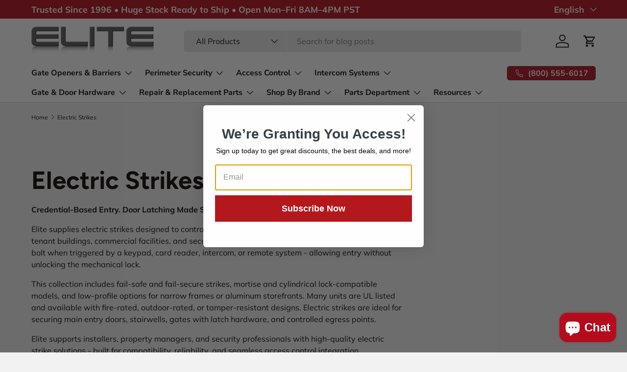

--- FILE ---
content_type: text/html; charset=utf-8
request_url: https://elitegates.net/collections/electric-strikes
body_size: 53545
content:
<!doctype html>
<html class="no-js" lang="en" dir="ltr">
<head><meta charset="utf-8">
<meta name="viewport" content="width=device-width,initial-scale=1">
<title>Electric Strikes for Doors, Gates &amp; Entry Points | EliteGates.net &ndash; Elite Gates</title><link rel="canonical" href="https://elitegates.net/collections/electric-strikes"><link rel="icon" href="//elitegates.net/cdn/shop/files/logoFavicon_6badd4db-cc88-4cf7-9a70-6ef0ee1e8b92.png?crop=center&height=48&v=1650682153&width=48" type="image/png">
  <link rel="apple-touch-icon" href="//elitegates.net/cdn/shop/files/logoFavicon_6badd4db-cc88-4cf7-9a70-6ef0ee1e8b92.png?crop=center&height=180&v=1650682153&width=180"><meta name="description" content="liteGates.net offers electric strikes for secure doors and entry points. Fail-safe or fail-secure options for residential, commercial, and multi-unit access."><meta property="og:site_name" content="Elite Gates">
<meta property="og:url" content="https://elitegates.net/collections/electric-strikes">
<meta property="og:title" content="Electric Strikes for Doors, Gates &amp; Entry Points | EliteGates.net">
<meta property="og:type" content="product.group">
<meta property="og:description" content="liteGates.net offers electric strikes for secure doors and entry points. Fail-safe or fail-secure options for residential, commercial, and multi-unit access."><meta name="twitter:site" content="@elite_gates"><meta name="twitter:card" content="summary_large_image">
<meta name="twitter:title" content="Electric Strikes for Doors, Gates &amp; Entry Points | EliteGates.net">
<meta name="twitter:description" content="liteGates.net offers electric strikes for secure doors and entry points. Fail-safe or fail-secure options for residential, commercial, and multi-unit access.">
<link rel="preload" href="//elitegates.net/cdn/shop/t/34/assets/main.css?v=108615834796686448871751577180" as="style"><style data-shopify>
@font-face {
  font-family: Muli;
  font-weight: 400;
  font-style: normal;
  font-display: swap;
  src: url("//elitegates.net/cdn/fonts/muli/muli_n4.e949947cfff05efcc994b2e2db40359a04fa9a92.woff2") format("woff2"),
       url("//elitegates.net/cdn/fonts/muli/muli_n4.35355e4a0c27c9bc94d9af3f9bcb586d8229277a.woff") format("woff");
}
@font-face {
  font-family: Muli;
  font-weight: 700;
  font-style: normal;
  font-display: swap;
  src: url("//elitegates.net/cdn/fonts/muli/muli_n7.c8c44d0404947d89610714223e630c4cbe005587.woff2") format("woff2"),
       url("//elitegates.net/cdn/fonts/muli/muli_n7.4cbcffea6175d46b4d67e9408244a5b38c2ac568.woff") format("woff");
}
@font-face {
  font-family: Muli;
  font-weight: 400;
  font-style: italic;
  font-display: swap;
  src: url("//elitegates.net/cdn/fonts/muli/muli_i4.c0a1ea800bab5884ab82e4eb25a6bd25121bd08c.woff2") format("woff2"),
       url("//elitegates.net/cdn/fonts/muli/muli_i4.a6c39b1b31d876de7f99b3646461aa87120de6ed.woff") format("woff");
}
@font-face {
  font-family: Muli;
  font-weight: 700;
  font-style: italic;
  font-display: swap;
  src: url("//elitegates.net/cdn/fonts/muli/muli_i7.34eedbf231efa20bd065d55f6f71485730632c7b.woff2") format("woff2"),
       url("//elitegates.net/cdn/fonts/muli/muli_i7.2b4df846821493e68344d0b0212997d071bf38b7.woff") format("woff");
}
@font-face {
  font-family: Figtree;
  font-weight: 700;
  font-style: normal;
  font-display: swap;
  src: url("//elitegates.net/cdn/fonts/figtree/figtree_n7.2fd9bfe01586148e644724096c9d75e8c7a90e55.woff2") format("woff2"),
       url("//elitegates.net/cdn/fonts/figtree/figtree_n7.ea05de92d862f9594794ab281c4c3a67501ef5fc.woff") format("woff");
}
@font-face {
  font-family: "Nunito Sans";
  font-weight: 700;
  font-style: normal;
  font-display: swap;
  src: url("//elitegates.net/cdn/fonts/nunito_sans/nunitosans_n7.25d963ed46da26098ebeab731e90d8802d989fa5.woff2") format("woff2"),
       url("//elitegates.net/cdn/fonts/nunito_sans/nunitosans_n7.d32e3219b3d2ec82285d3027bd673efc61a996c8.woff") format("woff");
}
:root {
      --bg-color: 242 242 242 / 1.0;
      --bg-color-og: 242 242 242 / 1.0;
      --heading-color: 9 3 2;
      --text-color: 9 3 2;
      --text-color-og: 9 3 2;
      --scrollbar-color: 9 3 2;
      --link-color: 9 3 2;
      --link-color-og: 9 3 2;
      --star-color: 103 170 249;--swatch-border-color-default: 195 194 194;
        --swatch-border-color-active: 126 123 122;
        --swatch-card-size: 24px;
        --swatch-variant-picker-size: 64px;--color-scheme-1-bg: 254 254 254 / 1.0;
      --color-scheme-1-grad: ;
      --color-scheme-1-heading: 9 3 2;
      --color-scheme-1-text: 9 3 2;
      --color-scheme-1-btn-bg: 9 3 2;
      --color-scheme-1-btn-text: 255 255 255;
      --color-scheme-1-btn-bg-hover: 54 48 47;--color-scheme-2-bg: 0 0 0 / 0.0;
      --color-scheme-2-grad: ;
      --color-scheme-2-heading: 9 3 2;
      --color-scheme-2-text: 9 3 2;
      --color-scheme-2-btn-bg: 180 12 28;
      --color-scheme-2-btn-text: 255 255 255;
      --color-scheme-2-btn-bg-hover: 203 51 66;--color-scheme-3-bg: 180 12 28 / 1.0;
      --color-scheme-3-grad: linear-gradient(90deg, rgba(180, 12, 28, 1) 13%, rgba(0, 0, 0, 1) 86%);
      --color-scheme-3-heading: 9 3 2;
      --color-scheme-3-text: 254 254 254;
      --color-scheme-3-btn-bg: 9 3 2;
      --color-scheme-3-btn-text: 255 255 255;
      --color-scheme-3-btn-bg-hover: 54 48 47;

      --drawer-bg-color: 255 255 255 / 1.0;
      --drawer-text-color: 9 3 2;

      --panel-bg-color: 242 242 242 / 1.0;
      --panel-heading-color: 9 3 2;
      --panel-text-color: 9 3 2;

      --in-stock-text-color: 44 126 63;
      --low-stock-text-color: 210 134 26;
      --very-low-stock-text-color: 180 12 28;
      --no-stock-text-color: 119 119 119;
      --no-stock-backordered-text-color: 119 119 119;

      --error-bg-color: 252 237 238;
      --error-text-color: 180 12 28;
      --success-bg-color: 232 246 234;
      --success-text-color: 44 126 63;
      --info-bg-color: 228 237 250;
      --info-text-color: 26 102 210;

      --heading-font-family: Figtree, sans-serif;
      --heading-font-style: normal;
      --heading-font-weight: 700;
      --heading-scale-start: 6;

      --navigation-font-family: "Nunito Sans", sans-serif;
      --navigation-font-style: normal;
      --navigation-font-weight: 700;--heading-text-transform: none;
--subheading-text-transform: none;
      --body-font-family: Muli, sans-serif;
      --body-font-style: normal;
      --body-font-weight: 400;
      --body-font-size: 16;

      --section-gap: 64;
      --heading-gap: calc(8 * var(--space-unit));--grid-column-gap: 20px;--btn-bg-color: 180 12 28;
      --btn-bg-hover-color: 203 51 66;
      --btn-text-color: 255 255 255;
      --btn-bg-color-og: 180 12 28;
      --btn-text-color-og: 255 255 255;
      --btn-alt-bg-color: 255 255 255;
      --btn-alt-bg-alpha: 1.0;
      --btn-alt-text-color: 9 3 2;
      --btn-border-width: 1px;
      --btn-padding-y: 12px;

      
      --btn-border-radius: 5px;
      

      --btn-lg-border-radius: 50%;
      --btn-icon-border-radius: 50%;
      --input-with-btn-inner-radius: var(--btn-border-radius);

      --input-bg-color: 242 242 242 / 1.0;
      --input-text-color: 9 3 2;
      --input-border-width: 1px;
      --input-border-radius: 4px;
      --textarea-border-radius: 4px;
      --input-border-radius: 5px;
      --input-bg-color-diff-3: #eaeaea;
      --input-bg-color-diff-6: #e3e3e3;

      --modal-border-radius: 4px;
      --modal-overlay-color: 0 0 0;
      --modal-overlay-opacity: 0.4;
      --drawer-border-radius: 4px;
      --overlay-border-radius: 4px;

      --custom-label-bg-color: 35 2 46 / 1.0;
      --custom-label-text-color: 255 255 255 / 1.0;--sale-label-bg-color: 180 12 28 / 1.0;
      --sale-label-text-color: 255 255 255 / 1.0;--sold-out-label-bg-color: 73 93 99 / 1.0;
      --sold-out-label-text-color: 255 255 255 / 1.0;--preorder-label-bg-color: 103 170 249 / 1.0;
      --preorder-label-text-color: 255 255 255 / 1.0;

      --collection-label-color: 0 126 18 / 1.0;

      --page-width: 1590px;
      --gutter-sm: 20px;
      --gutter-md: 32px;
      --gutter-lg: 64px;

      --payment-terms-bg-color: #f2f2f2;

      --coll-card-bg-color: #f7f7f7;
      --coll-card-border-color: rgba(0,0,0,0);

      --card-highlight-bg-color: #F9F9F9;
      --card-highlight-text-color: 85 85 85;
      --card-highlight-border-color: #E1E1E1;--card-bg-color: #f7f7f7;
      --card-text-color: 20 20 20;
      --card-border-color: #f7f7f7;

      --reading-width: 48em;
    }

    @media (max-width: 769px) {
      :root {
        --reading-width: 36em;
      }
    }
  </style><link rel="stylesheet" href="//elitegates.net/cdn/shop/t/34/assets/main.css?v=108615834796686448871751577180">
  <script src="//elitegates.net/cdn/shop/t/34/assets/main.js?v=182340204423554326591751387610" defer="defer"></script><link rel="preload" href="//elitegates.net/cdn/fonts/muli/muli_n4.e949947cfff05efcc994b2e2db40359a04fa9a92.woff2" as="font" type="font/woff2" crossorigin fetchpriority="high"><link rel="preload" href="//elitegates.net/cdn/fonts/figtree/figtree_n7.2fd9bfe01586148e644724096c9d75e8c7a90e55.woff2" as="font" type="font/woff2" crossorigin fetchpriority="high"><script>window.performance && window.performance.mark && window.performance.mark('shopify.content_for_header.start');</script><meta name="facebook-domain-verification" content="09ndik3qziwrgp9qfnjv6u3hn4lk1a">
<meta id="shopify-digital-wallet" name="shopify-digital-wallet" content="/14196178998/digital_wallets/dialog">
<meta name="shopify-checkout-api-token" content="2402ad82f7ae94e40d283c74ca33b306">
<meta id="in-context-paypal-metadata" data-shop-id="14196178998" data-venmo-supported="false" data-environment="production" data-locale="en_US" data-paypal-v4="true" data-currency="USD">
<link rel="alternate" type="application/atom+xml" title="Feed" href="/collections/electric-strikes.atom" />
<link rel="alternate" hreflang="x-default" href="https://elitegates.net/collections/electric-strikes">
<link rel="alternate" hreflang="en" href="https://elitegates.net/collections/electric-strikes">
<link rel="alternate" hreflang="es" href="https://elitegates.net/es/collections/electric-strikes">
<link rel="alternate" type="application/json+oembed" href="https://elitegates.net/collections/electric-strikes.oembed">
<script async="async" src="/checkouts/internal/preloads.js?locale=en-US"></script>
<link rel="preconnect" href="https://shop.app" crossorigin="anonymous">
<script async="async" src="https://shop.app/checkouts/internal/preloads.js?locale=en-US&shop_id=14196178998" crossorigin="anonymous"></script>
<script id="apple-pay-shop-capabilities" type="application/json">{"shopId":14196178998,"countryCode":"US","currencyCode":"USD","merchantCapabilities":["supports3DS"],"merchantId":"gid:\/\/shopify\/Shop\/14196178998","merchantName":"Elite Gates","requiredBillingContactFields":["postalAddress","email","phone"],"requiredShippingContactFields":["postalAddress","email","phone"],"shippingType":"shipping","supportedNetworks":["visa","masterCard","amex","discover","elo","jcb"],"total":{"type":"pending","label":"Elite Gates","amount":"1.00"},"shopifyPaymentsEnabled":true,"supportsSubscriptions":true}</script>
<script id="shopify-features" type="application/json">{"accessToken":"2402ad82f7ae94e40d283c74ca33b306","betas":["rich-media-storefront-analytics"],"domain":"elitegates.net","predictiveSearch":true,"shopId":14196178998,"locale":"en"}</script>
<script>var Shopify = Shopify || {};
Shopify.shop = "elite-gates.myshopify.com";
Shopify.locale = "en";
Shopify.currency = {"active":"USD","rate":"1.0"};
Shopify.country = "US";
Shopify.theme = {"name":"July 2025","id":167675724084,"schema_name":"Enterprise","schema_version":"2.0.0","theme_store_id":1657,"role":"main"};
Shopify.theme.handle = "null";
Shopify.theme.style = {"id":null,"handle":null};
Shopify.cdnHost = "elitegates.net/cdn";
Shopify.routes = Shopify.routes || {};
Shopify.routes.root = "/";</script>
<script type="module">!function(o){(o.Shopify=o.Shopify||{}).modules=!0}(window);</script>
<script>!function(o){function n(){var o=[];function n(){o.push(Array.prototype.slice.apply(arguments))}return n.q=o,n}var t=o.Shopify=o.Shopify||{};t.loadFeatures=n(),t.autoloadFeatures=n()}(window);</script>
<script>
  window.ShopifyPay = window.ShopifyPay || {};
  window.ShopifyPay.apiHost = "shop.app\/pay";
  window.ShopifyPay.redirectState = null;
</script>
<script id="shop-js-analytics" type="application/json">{"pageType":"collection"}</script>
<script defer="defer" async type="module" src="//elitegates.net/cdn/shopifycloud/shop-js/modules/v2/client.init-shop-cart-sync_BT-GjEfc.en.esm.js"></script>
<script defer="defer" async type="module" src="//elitegates.net/cdn/shopifycloud/shop-js/modules/v2/chunk.common_D58fp_Oc.esm.js"></script>
<script defer="defer" async type="module" src="//elitegates.net/cdn/shopifycloud/shop-js/modules/v2/chunk.modal_xMitdFEc.esm.js"></script>
<script type="module">
  await import("//elitegates.net/cdn/shopifycloud/shop-js/modules/v2/client.init-shop-cart-sync_BT-GjEfc.en.esm.js");
await import("//elitegates.net/cdn/shopifycloud/shop-js/modules/v2/chunk.common_D58fp_Oc.esm.js");
await import("//elitegates.net/cdn/shopifycloud/shop-js/modules/v2/chunk.modal_xMitdFEc.esm.js");

  window.Shopify.SignInWithShop?.initShopCartSync?.({"fedCMEnabled":true,"windoidEnabled":true});

</script>
<script>
  window.Shopify = window.Shopify || {};
  if (!window.Shopify.featureAssets) window.Shopify.featureAssets = {};
  window.Shopify.featureAssets['shop-js'] = {"shop-cart-sync":["modules/v2/client.shop-cart-sync_DZOKe7Ll.en.esm.js","modules/v2/chunk.common_D58fp_Oc.esm.js","modules/v2/chunk.modal_xMitdFEc.esm.js"],"init-fed-cm":["modules/v2/client.init-fed-cm_B6oLuCjv.en.esm.js","modules/v2/chunk.common_D58fp_Oc.esm.js","modules/v2/chunk.modal_xMitdFEc.esm.js"],"shop-cash-offers":["modules/v2/client.shop-cash-offers_D2sdYoxE.en.esm.js","modules/v2/chunk.common_D58fp_Oc.esm.js","modules/v2/chunk.modal_xMitdFEc.esm.js"],"shop-login-button":["modules/v2/client.shop-login-button_QeVjl5Y3.en.esm.js","modules/v2/chunk.common_D58fp_Oc.esm.js","modules/v2/chunk.modal_xMitdFEc.esm.js"],"pay-button":["modules/v2/client.pay-button_DXTOsIq6.en.esm.js","modules/v2/chunk.common_D58fp_Oc.esm.js","modules/v2/chunk.modal_xMitdFEc.esm.js"],"shop-button":["modules/v2/client.shop-button_DQZHx9pm.en.esm.js","modules/v2/chunk.common_D58fp_Oc.esm.js","modules/v2/chunk.modal_xMitdFEc.esm.js"],"avatar":["modules/v2/client.avatar_BTnouDA3.en.esm.js"],"init-windoid":["modules/v2/client.init-windoid_CR1B-cfM.en.esm.js","modules/v2/chunk.common_D58fp_Oc.esm.js","modules/v2/chunk.modal_xMitdFEc.esm.js"],"init-shop-for-new-customer-accounts":["modules/v2/client.init-shop-for-new-customer-accounts_C_vY_xzh.en.esm.js","modules/v2/client.shop-login-button_QeVjl5Y3.en.esm.js","modules/v2/chunk.common_D58fp_Oc.esm.js","modules/v2/chunk.modal_xMitdFEc.esm.js"],"init-shop-email-lookup-coordinator":["modules/v2/client.init-shop-email-lookup-coordinator_BI7n9ZSv.en.esm.js","modules/v2/chunk.common_D58fp_Oc.esm.js","modules/v2/chunk.modal_xMitdFEc.esm.js"],"init-shop-cart-sync":["modules/v2/client.init-shop-cart-sync_BT-GjEfc.en.esm.js","modules/v2/chunk.common_D58fp_Oc.esm.js","modules/v2/chunk.modal_xMitdFEc.esm.js"],"shop-toast-manager":["modules/v2/client.shop-toast-manager_DiYdP3xc.en.esm.js","modules/v2/chunk.common_D58fp_Oc.esm.js","modules/v2/chunk.modal_xMitdFEc.esm.js"],"init-customer-accounts":["modules/v2/client.init-customer-accounts_D9ZNqS-Q.en.esm.js","modules/v2/client.shop-login-button_QeVjl5Y3.en.esm.js","modules/v2/chunk.common_D58fp_Oc.esm.js","modules/v2/chunk.modal_xMitdFEc.esm.js"],"init-customer-accounts-sign-up":["modules/v2/client.init-customer-accounts-sign-up_iGw4briv.en.esm.js","modules/v2/client.shop-login-button_QeVjl5Y3.en.esm.js","modules/v2/chunk.common_D58fp_Oc.esm.js","modules/v2/chunk.modal_xMitdFEc.esm.js"],"shop-follow-button":["modules/v2/client.shop-follow-button_CqMgW2wH.en.esm.js","modules/v2/chunk.common_D58fp_Oc.esm.js","modules/v2/chunk.modal_xMitdFEc.esm.js"],"checkout-modal":["modules/v2/client.checkout-modal_xHeaAweL.en.esm.js","modules/v2/chunk.common_D58fp_Oc.esm.js","modules/v2/chunk.modal_xMitdFEc.esm.js"],"shop-login":["modules/v2/client.shop-login_D91U-Q7h.en.esm.js","modules/v2/chunk.common_D58fp_Oc.esm.js","modules/v2/chunk.modal_xMitdFEc.esm.js"],"lead-capture":["modules/v2/client.lead-capture_BJmE1dJe.en.esm.js","modules/v2/chunk.common_D58fp_Oc.esm.js","modules/v2/chunk.modal_xMitdFEc.esm.js"],"payment-terms":["modules/v2/client.payment-terms_Ci9AEqFq.en.esm.js","modules/v2/chunk.common_D58fp_Oc.esm.js","modules/v2/chunk.modal_xMitdFEc.esm.js"]};
</script>
<script>(function() {
  var isLoaded = false;
  function asyncLoad() {
    if (isLoaded) return;
    isLoaded = true;
    var urls = ["https:\/\/justviewed.prezenapps.com\/public\/js\/recent-app.js?shop=elite-gates.myshopify.com"];
    for (var i = 0; i < urls.length; i++) {
      var s = document.createElement('script');
      s.type = 'text/javascript';
      s.async = true;
      s.src = urls[i];
      var x = document.getElementsByTagName('script')[0];
      x.parentNode.insertBefore(s, x);
    }
  };
  if(window.attachEvent) {
    window.attachEvent('onload', asyncLoad);
  } else {
    window.addEventListener('load', asyncLoad, false);
  }
})();</script>
<script id="__st">var __st={"a":14196178998,"offset":-28800,"reqid":"f3bf255a-6699-4005-bb05-b9758f921f73-1769284983","pageurl":"elitegates.net\/collections\/electric-strikes","u":"1c816bf245cc","p":"collection","rtyp":"collection","rid":477305045300};</script>
<script>window.ShopifyPaypalV4VisibilityTracking = true;</script>
<script id="captcha-bootstrap">!function(){'use strict';const t='contact',e='account',n='new_comment',o=[[t,t],['blogs',n],['comments',n],[t,'customer']],c=[[e,'customer_login'],[e,'guest_login'],[e,'recover_customer_password'],[e,'create_customer']],r=t=>t.map((([t,e])=>`form[action*='/${t}']:not([data-nocaptcha='true']) input[name='form_type'][value='${e}']`)).join(','),a=t=>()=>t?[...document.querySelectorAll(t)].map((t=>t.form)):[];function s(){const t=[...o],e=r(t);return a(e)}const i='password',u='form_key',d=['recaptcha-v3-token','g-recaptcha-response','h-captcha-response',i],f=()=>{try{return window.sessionStorage}catch{return}},m='__shopify_v',_=t=>t.elements[u];function p(t,e,n=!1){try{const o=window.sessionStorage,c=JSON.parse(o.getItem(e)),{data:r}=function(t){const{data:e,action:n}=t;return t[m]||n?{data:e,action:n}:{data:t,action:n}}(c);for(const[e,n]of Object.entries(r))t.elements[e]&&(t.elements[e].value=n);n&&o.removeItem(e)}catch(o){console.error('form repopulation failed',{error:o})}}const l='form_type',E='cptcha';function T(t){t.dataset[E]=!0}const w=window,h=w.document,L='Shopify',v='ce_forms',y='captcha';let A=!1;((t,e)=>{const n=(g='f06e6c50-85a8-45c8-87d0-21a2b65856fe',I='https://cdn.shopify.com/shopifycloud/storefront-forms-hcaptcha/ce_storefront_forms_captcha_hcaptcha.v1.5.2.iife.js',D={infoText:'Protected by hCaptcha',privacyText:'Privacy',termsText:'Terms'},(t,e,n)=>{const o=w[L][v],c=o.bindForm;if(c)return c(t,g,e,D).then(n);var r;o.q.push([[t,g,e,D],n]),r=I,A||(h.body.append(Object.assign(h.createElement('script'),{id:'captcha-provider',async:!0,src:r})),A=!0)});var g,I,D;w[L]=w[L]||{},w[L][v]=w[L][v]||{},w[L][v].q=[],w[L][y]=w[L][y]||{},w[L][y].protect=function(t,e){n(t,void 0,e),T(t)},Object.freeze(w[L][y]),function(t,e,n,w,h,L){const[v,y,A,g]=function(t,e,n){const i=e?o:[],u=t?c:[],d=[...i,...u],f=r(d),m=r(i),_=r(d.filter((([t,e])=>n.includes(e))));return[a(f),a(m),a(_),s()]}(w,h,L),I=t=>{const e=t.target;return e instanceof HTMLFormElement?e:e&&e.form},D=t=>v().includes(t);t.addEventListener('submit',(t=>{const e=I(t);if(!e)return;const n=D(e)&&!e.dataset.hcaptchaBound&&!e.dataset.recaptchaBound,o=_(e),c=g().includes(e)&&(!o||!o.value);(n||c)&&t.preventDefault(),c&&!n&&(function(t){try{if(!f())return;!function(t){const e=f();if(!e)return;const n=_(t);if(!n)return;const o=n.value;o&&e.removeItem(o)}(t);const e=Array.from(Array(32),(()=>Math.random().toString(36)[2])).join('');!function(t,e){_(t)||t.append(Object.assign(document.createElement('input'),{type:'hidden',name:u})),t.elements[u].value=e}(t,e),function(t,e){const n=f();if(!n)return;const o=[...t.querySelectorAll(`input[type='${i}']`)].map((({name:t})=>t)),c=[...d,...o],r={};for(const[a,s]of new FormData(t).entries())c.includes(a)||(r[a]=s);n.setItem(e,JSON.stringify({[m]:1,action:t.action,data:r}))}(t,e)}catch(e){console.error('failed to persist form',e)}}(e),e.submit())}));const S=(t,e)=>{t&&!t.dataset[E]&&(n(t,e.some((e=>e===t))),T(t))};for(const o of['focusin','change'])t.addEventListener(o,(t=>{const e=I(t);D(e)&&S(e,y())}));const B=e.get('form_key'),M=e.get(l),P=B&&M;t.addEventListener('DOMContentLoaded',(()=>{const t=y();if(P)for(const e of t)e.elements[l].value===M&&p(e,B);[...new Set([...A(),...v().filter((t=>'true'===t.dataset.shopifyCaptcha))])].forEach((e=>S(e,t)))}))}(h,new URLSearchParams(w.location.search),n,t,e,['guest_login'])})(!0,!0)}();</script>
<script integrity="sha256-4kQ18oKyAcykRKYeNunJcIwy7WH5gtpwJnB7kiuLZ1E=" data-source-attribution="shopify.loadfeatures" defer="defer" src="//elitegates.net/cdn/shopifycloud/storefront/assets/storefront/load_feature-a0a9edcb.js" crossorigin="anonymous"></script>
<script crossorigin="anonymous" defer="defer" src="//elitegates.net/cdn/shopifycloud/storefront/assets/shopify_pay/storefront-65b4c6d7.js?v=20250812"></script>
<script data-source-attribution="shopify.dynamic_checkout.dynamic.init">var Shopify=Shopify||{};Shopify.PaymentButton=Shopify.PaymentButton||{isStorefrontPortableWallets:!0,init:function(){window.Shopify.PaymentButton.init=function(){};var t=document.createElement("script");t.src="https://elitegates.net/cdn/shopifycloud/portable-wallets/latest/portable-wallets.en.js",t.type="module",document.head.appendChild(t)}};
</script>
<script data-source-attribution="shopify.dynamic_checkout.buyer_consent">
  function portableWalletsHideBuyerConsent(e){var t=document.getElementById("shopify-buyer-consent"),n=document.getElementById("shopify-subscription-policy-button");t&&n&&(t.classList.add("hidden"),t.setAttribute("aria-hidden","true"),n.removeEventListener("click",e))}function portableWalletsShowBuyerConsent(e){var t=document.getElementById("shopify-buyer-consent"),n=document.getElementById("shopify-subscription-policy-button");t&&n&&(t.classList.remove("hidden"),t.removeAttribute("aria-hidden"),n.addEventListener("click",e))}window.Shopify?.PaymentButton&&(window.Shopify.PaymentButton.hideBuyerConsent=portableWalletsHideBuyerConsent,window.Shopify.PaymentButton.showBuyerConsent=portableWalletsShowBuyerConsent);
</script>
<script data-source-attribution="shopify.dynamic_checkout.cart.bootstrap">document.addEventListener("DOMContentLoaded",(function(){function t(){return document.querySelector("shopify-accelerated-checkout-cart, shopify-accelerated-checkout")}if(t())Shopify.PaymentButton.init();else{new MutationObserver((function(e,n){t()&&(Shopify.PaymentButton.init(),n.disconnect())})).observe(document.body,{childList:!0,subtree:!0})}}));
</script>
<link id="shopify-accelerated-checkout-styles" rel="stylesheet" media="screen" href="https://elitegates.net/cdn/shopifycloud/portable-wallets/latest/accelerated-checkout-backwards-compat.css" crossorigin="anonymous">
<style id="shopify-accelerated-checkout-cart">
        #shopify-buyer-consent {
  margin-top: 1em;
  display: inline-block;
  width: 100%;
}

#shopify-buyer-consent.hidden {
  display: none;
}

#shopify-subscription-policy-button {
  background: none;
  border: none;
  padding: 0;
  text-decoration: underline;
  font-size: inherit;
  cursor: pointer;
}

#shopify-subscription-policy-button::before {
  box-shadow: none;
}

      </style>
<script id="sections-script" data-sections="header,footer" defer="defer" src="//elitegates.net/cdn/shop/t/34/compiled_assets/scripts.js?v=15996"></script>
<script>window.performance && window.performance.mark && window.performance.mark('shopify.content_for_header.end');</script>


  <script>document.documentElement.className = document.documentElement.className.replace('no-js', 'js');</script><!-- CC Custom Head Start --><!-- CC Custom Head End --><!-- BEGIN app block: shopify://apps/frequently-bought/blocks/app-embed-block/b1a8cbea-c844-4842-9529-7c62dbab1b1f --><script>
    window.codeblackbelt = window.codeblackbelt || {};
    window.codeblackbelt.shop = window.codeblackbelt.shop || 'elite-gates.myshopify.com';
    </script><script src="//cdn.codeblackbelt.com/widgets/frequently-bought-together/bootstrap.min.js?version=2026012412-0800" async></script>
 <!-- END app block --><!-- BEGIN app block: shopify://apps/klaviyo-email-marketing-sms/blocks/klaviyo-onsite-embed/2632fe16-c075-4321-a88b-50b567f42507 -->












  <script async src="https://static.klaviyo.com/onsite/js/ScGu53/klaviyo.js?company_id=ScGu53"></script>
  <script>!function(){if(!window.klaviyo){window._klOnsite=window._klOnsite||[];try{window.klaviyo=new Proxy({},{get:function(n,i){return"push"===i?function(){var n;(n=window._klOnsite).push.apply(n,arguments)}:function(){for(var n=arguments.length,o=new Array(n),w=0;w<n;w++)o[w]=arguments[w];var t="function"==typeof o[o.length-1]?o.pop():void 0,e=new Promise((function(n){window._klOnsite.push([i].concat(o,[function(i){t&&t(i),n(i)}]))}));return e}}})}catch(n){window.klaviyo=window.klaviyo||[],window.klaviyo.push=function(){var n;(n=window._klOnsite).push.apply(n,arguments)}}}}();</script>

  




  <script>
    window.klaviyoReviewsProductDesignMode = false
  </script>







<!-- END app block --><!-- BEGIN app block: shopify://apps/proviews-product-reviews-q-a/blocks/core-snippet/12149a28-b683-4ed7-84d2-9d5b9721e861 --><script data-cfasync='false' id='prorw_settings_script' > var prorwJsLodeCalled = 0; window.prorwSettings = { "pagination": "10", "is_country_name_active": "0", "is_flag_active": "0", "verified_badge_placement": "left-of-reviewer-name", "metafields_version": "v-1758110534", "reply_name": "elite-gates.myshopify.com", "is_mysql": "1", "shop_domain_prefix": "elite-gates", "footer": "1", "autopublish": "0", "autopublish_minimum_rating": "5", "autopublish_question": "1", "review_dates": "1", "review_date_options": "", "ask_questions": "1", "widget_reviewer_name_as_initial": "", "custome_icon_format": "all_initials", "disable_web_reviews": "0", "widget_title": "Product Reviews", "widget_open_review_form_title": "Write a review", "widget_open_form_text": "Write a review", "widget_review_sort_by_title": "Sort By:", "is_active_review_recommend_product_text": "Do you recommend this product?", "is_active_review_recommend_product_yes_label": "Yes", "is_active_review_recommend_product_no_label": "No", "widget_review_vote_helpful_message": "Was this review helpful?", "widget_question_vote_helpful_message": "Was this question helpful?", "widget_question_sort_by_title": "Sort By:", "widget_review_tab_title": "Reviews", "widget_question_tab_title": "Questions", "widget_open_question_form_title": "Ask A Question", "widget_close_form_text": "Cancel", "widget_open_question_form_text": "Ask a Question", "widget_close_question_form_text": "Cancel", "widget_refresh_page_text": "Refresh page", "widget_summary_text": "Based on [!number_of_reviews!] review(s)", "widget_no_review_text": "No reviews yet", "widget_name_field_text": "Name", "widget_verified_name_field_text": "Verified Name (public)", "widget_name_placeholder_text": "Enter your name (public)", "widget_required_field_error_text": "This field is required.", "widget_review_title_field_error_text": "This field is required.", "widget_email_field_text": "Email", "widget_verified_email_field_text": "Verified Email (private, can''t change)", "widget_email_placeholder_text": "Enter your email (private)", "widget_email_field_error_text": "Please enter a valid email address.", "widget_rating_field_text": "Rating", "widget_rating_field_error_text": "This field is required", "widget_review_title_field_text": "Review Title", "widget_review_title_placeholder_text": "Give your review a title", "widget_review_body_field_text": "Review", "widget_review_body_placeholder_text": "Write your comments here", "widget_review_body_error_text": "This field is required", "widget_pictures_field_text": "Picture", "widget_submit_review_text": "Submit Review", "widget_submit_verified_review_text": "Submit Verified Review", "widget_submit_success_msg_with_auto_publish": "Thank you for submitting your review! Please refresh the page in a few moments to see your review.", "widget_submit_success_msg_no_auto_publish": "Thank you for submitting your review! Your review will be published as soon as it is approved by the shop administrator.", "question_success_message": "Thank you for submitting your question! Your question will be published as soon as it is approved by the shop admin.", "widget_show_default_reviews_out_of_total_text": "Showing [!n_reviews_shown!] out of [!n_reviews!] reviews.", "widget_show_all_link_text": "Show all", "widget_show_less_link_text": "Show less", "widget_author_said_text": "[!reviewer_name!] said:", "widget_days_text": "[!n!] days ago", "widget_weeks_text": "[!n!] week(s) ago", "widget_months_text": "[!n!] month(s) ago", "widget_years_text": "[!n!] year(s) ago", "widget_yesterday_text": "Yesterday", "widget_today_text": "Today", "widget_replied_text": "[!shop_name!] replied:", "widget_read_more_text": "Read more", "widget_rating_filter_color": "#fbcd0a", "widget_rating_filter_see_all_text": "See all reviews", "widget_sorting_most_recent_text": "Most Recent", "widget_sorting_highest_rating_text": "Highest Rating", "widget_sorting_lowest_rating_text": "Lowest Rating", "widget_sorting_with_pictures_text": "With Pictures", "widget_star_color": "#ffa600", "verified_badge_text": "Verified", "verified_badge_bg_color": "", "verified_badge_text_color": "", "widget_review_max_height": "0", "widget_hide_border": "0", "all_reviews_include_out_of_store_products": "false", "all_reviews_out_of_store_text": "(out of store)", "all_reviews_pagination": "100", "all_reviews_product_name_prefix_text": "about", "enable_review_pictures": "1", "widget_theme": "default", "badge_no_review_text": "No reviews", "badge_n_reviews_text": "[!n!] review(s)", "badge_star_color": "#ffa500", "hide_badge_preview_if_no_reviews": "0", "badge_hide_text": "0", "enforce_center_preview_badge": "0", "hide_answers": "false", "is_active_review_votes": "1", "review_votes_success_message": "Thank you for submitting your vote", "review_votes_error_message": "You have already submitted your vote", "review_social_media_share": "0", "review_social_media_facebook": "0", "review_social_media_twitter": "0", "review_social_media_linkedin": "0", "review_social_media_pinterest": "0", "prorw_review_read_more_color": "#c70e21", "container_max_width": "", "is_active_questions_votes": "1", "questions_votes_success_message": "Thank you for submitting your vote", "questions_votes_error_message": "You have already submitted your vote", "review_pictures_max_width": "75", "questions_social_media_share": "1", "questions_social_media_facebook": "1", "questions_social_media_twitter": "1", "questions_social_media_linkedin": "1", "questions_social_media_pinterest": "1", "error_message_color": "#9c1f1f", "success_message_color": "#348234", "response_message_time": "60", "max_image_size": "5", "max_video_size": "25", "max_image_item": "5", "max_video_item": "1", "widget_themes_id": "1", "is_active_widget_popup_call": "0", "is_all_active_widget_popup_call": "0", "widget_question_name_field_text": "Name", "widget_question_email_field_text": "Email", "widget_question_body_field_text": "Question", "widget_question_name_placeholder_text": "Enter your Name", "widget_question_email_placeholder_text": "name@example.com", "widget_question_body_placeholder_text": "Write your question here", "widget_question_name_field_error_text": "The field is required", "widget_question_email_field_error_text": "The field is required", "widget_question_body_error_text": "The field is required", "widget_submit_question_text": "Submit Question", "widget_question_close_form_text": "Cancel", "load_more_button_text": "Show More Reviews", "reviews_carousel_title": "What Our Customers Say", "reviews_carousel_limit": "12", "reviews_carousel_visible_limit": "3", "enable_rewards": "1", "enable_reviews": "1", "enable_ask_question": "1", "is_reviews_carousel_active": "0", "is_reviews_carousel_autoplay_active": "0", "is_preview_badge_active": "1", "is_all_reviews_list_active": "1", "is_all_site_reviews_list_active": "0", "is_product_page_active": "1", "is_verified_reviews_badge_active": "0", "is_review_sort_by_active": "1", "is_review_sort_by_with_photos_active": "1", "is_review_sort_by_recent_active": "1", "is_review_sort_by_highest_rating_active": "1", "is_review_sort_by_lowest_rating_active": "1", "is_review_sort_by_most_votes_active": "1", "is_review_sort_by_least_votes_active": "1", "is_ai_review_summary_active": "0", "is_question_sort_by_active": "1", "is_question_sort_by_recent_active": "1", "is_question_sort_by_most_votes_active": "1", "is_question_sort_by_least_votes_active": "1", "review_sort_by_label_with_photos_active": "With Attachments", "review_sort_by_label_recent_active": "Most Recent", "review_sort_by_label_highest_rating_active": "Highest Rating", "review_sort_by_label_lowest_rating_active": "Lowest Rating", "review_sort_by_label_most_votes_active": "Most Votes", "review_sort_by_label_least_votes_active": "Least Votes", "question_sort_by_label_recent_active": "Most Recent", "question_sort_by_label_most_votes_active": "Most Votes", "question_sort_by_label_least_votes_active": "Least Votes", "widget_no_question_text": "Ask your Question about this item", "widget_be_first_review_text": "Be the first to review this item", "reviews_error_message": "Sorry, something went wrong. Please try again after sometime.", "question_error_message": "Sorry, something went wrong. Please try again after sometime.", "theme_colour": "#323133", "custome_icon_format": "all_initials", "custome_icon_format_custom_color": "#323133", "custome_icon_format_random_color": "", "custome_icon_format_random_luminosity": "", "default_form_rating": "5", "default_review_sort_by": "", "widget_form_attachments_title": "Feel free to post pictures and videos", "widget_form_attachments_message": "[!n_number_photos!] Photos of each upto [!n_size_photos!]MB and [!n_number_video!] video upto [!n_size_video!]MB", "enable_site_review": "0", "is_active_inappropriate": "0", "inappropriate_text": "Report as inappropriate", "inappropriate_success_text": "This review has been reported", "is_site_reviews_carousel_autoplay_active": "0", "is_site_reviews_carousel_active": "0", "site_reviews_carousel_title": "Shop Reviews", "site_reviews_carousel_limit": "20", "site_reviews_carousel_visible_limit": "2", "is_active_tabindex": "0", "question_badge_hide_text": "0", "badge_no_question_text": "No question", "badge_n_question_text": "[!n!] question(s)", "hide_badge_preview_if_no_question": "0", "is_question_preview_badge_active": "0", "question_validate_form_focus": "0", "review_validate_form_focus": "0", "is_reviews_drawer_active": "0", "is_site_review_drawer_active": "0", "drawer_theme": "classic", "drawer_side": "left", "drawer_visibility": "desktop,mobile", "cta_text": "", "cta_url": "", "is_reviews_popup_active": "0", "popup_theme": "vertical", "popup_position": "left", "popup_visibility": "desktop,mobile", "prorw_moblie_window_width": "992", "is_not_sticky": "0", "drawer_theme_title": "Reviews", "drawer_notification_title": "What Our Customers Say", "title_character_limit": "200", "body_character_limit": "2000", "name_character_limit": "50", "email_character_limit": "100", "custom_forms_textbox_character_limit": "100", "custom_forms_textarea_character_limit": "500", "widget_form_anonymous_review_text": "Would you like to submit this review anonymously?", "is_enable_anonymous_reviewer" : "0", "show_all_reviews" : "0" }; </script><script data-cfasync="false" id="prorw_customize_script"> window.prorwCustomize =[];</script>

<link rel="dns-prefetch" href="https://cdn.simprosysapps.com">
<link rel="dns-prefetch" href="https://spr.simprosysapps.com">
<style class="prorw-temp-hide-style">.prorw-widg, .prorw-revi-badge{ display: block !important }</style>
<script type="text/javascript">
var iscssURL = '0';
var isTVActive = '1';
var widgetID= '1';
window.prorwCoreSnippet = 1;
var prorwJsLodeCalled   = 0;

window.prorwIsScriptTags = 0;
var prorwIsScriptTags = 0;


var assets_version          = "v-1758288448";
var query_string_date_tiem  = "v-1758288448";
var query_string_date_tiem  = "v-1758288448";
var shop_domain             = "elite-gates";
var prorw_javascript_v2_url = "elite-gates-prorw.js";
var prorw_ti = 0;

</script>

<script id="proviews-snippet" async src="https://cdn.simprosysapps.com/review-app/assets/js/proviews-v2-cdn.js?v-1758288448"></script>


  
  <link href="https://cdn.shopify.com/extensions/019a4dab-e51b-79a9-8568-c635caa3bb4c/proviews-live-extension-107/assets/prorw-app.min.css" rel="stylesheet" type="text/css" media="all" />  
  
  <link href="https://cdn.shopify.com/extensions/019a4dab-e51b-79a9-8568-c635caa3bb4c/proviews-live-extension-107/assets/list-app-tv.min.css" rel="stylesheet" type="text/css" media="all" />  
  
  <link href="https://cdn.shopify.com/extensions/019a4dab-e51b-79a9-8568-c635caa3bb4c/proviews-live-extension-107/assets/theme-variable.min.css" rel="stylesheet" type="text/css" media="all" /><style id='prorw-settings-tv-style'>.prorw-author-all-initials{display: none !important}.prorw-author-last-initial{display: none !important}.prorw-review__replier:before{content: 'elite-gates.myshopify.com'}.prorw-review__prod-link-prefix:before{content: 'about'}.prorw-review__out-of-store-text:before{content: '(out of store)'}a.sim-spotlight{display: inline-block}b.sim-spotlight{display: block;padding: 10px}button.sim-spotlight{padding: 5px 10px}.sim-spotlight-image{display: inline-block;max-width:75px !important}.sim-spotlight.sim-spotlight-image{cursor: pointer}.prorw_preview_badge_setup__{display: none !important}.prorw_question_flag, .prorw_reviews_flag{display: none !important}.prorw-country-flag-name{display: none !important}#prorw_review_recommend_product_label, .prorw-recommend-yes, .prorw-recommend-no{display: none !important}#prorw_site_reviews_carousel_widgets_body{height:0 !important;width:0 !important;overflow:hidden !important}.prorw-reviews-verified-count-badget-container{height:0 !important;width:0 !important;overflow:hidden !important}#prorw_reviews_carousel_widgets_body{height:0 !important;width:0 !important;overflow:hidden !important}.prorw-review__review-created-date, .prorw-review__question-created-date{display: none !important}.prorw-inappropriate-body{display: none !important}body:has(.prorw-first-review-messages) .prorw_reviews_container_data{display: none!important;height: 0!important;width: 0!important;overflow: hidden !important}.prorw_review-ai_summary{display: none !important}</style><style class="prorw-customCSS">.prorw-inappropriate-pipensing[prorw-data-title-hover]:hover::before,[prorw-data-downvote-title-hover]:hover::before,[prorw-data-upvote-title-hover]:hover::before {color: var(--prorw-primary-btn-txt);}</style>

<!-- END app block --><script src="https://cdn.shopify.com/extensions/019a4dab-e51b-79a9-8568-c635caa3bb4c/proviews-live-extension-107/assets/assets.min.js" type="text/javascript" defer="defer"></script>
<script src="https://cdn.shopify.com/extensions/e8878072-2f6b-4e89-8082-94b04320908d/inbox-1254/assets/inbox-chat-loader.js" type="text/javascript" defer="defer"></script>
<link href="https://monorail-edge.shopifysvc.com" rel="dns-prefetch">
<script>(function(){if ("sendBeacon" in navigator && "performance" in window) {try {var session_token_from_headers = performance.getEntriesByType('navigation')[0].serverTiming.find(x => x.name == '_s').description;} catch {var session_token_from_headers = undefined;}var session_cookie_matches = document.cookie.match(/_shopify_s=([^;]*)/);var session_token_from_cookie = session_cookie_matches && session_cookie_matches.length === 2 ? session_cookie_matches[1] : "";var session_token = session_token_from_headers || session_token_from_cookie || "";function handle_abandonment_event(e) {var entries = performance.getEntries().filter(function(entry) {return /monorail-edge.shopifysvc.com/.test(entry.name);});if (!window.abandonment_tracked && entries.length === 0) {window.abandonment_tracked = true;var currentMs = Date.now();var navigation_start = performance.timing.navigationStart;var payload = {shop_id: 14196178998,url: window.location.href,navigation_start,duration: currentMs - navigation_start,session_token,page_type: "collection"};window.navigator.sendBeacon("https://monorail-edge.shopifysvc.com/v1/produce", JSON.stringify({schema_id: "online_store_buyer_site_abandonment/1.1",payload: payload,metadata: {event_created_at_ms: currentMs,event_sent_at_ms: currentMs}}));}}window.addEventListener('pagehide', handle_abandonment_event);}}());</script>
<script id="web-pixels-manager-setup">(function e(e,d,r,n,o){if(void 0===o&&(o={}),!Boolean(null===(a=null===(i=window.Shopify)||void 0===i?void 0:i.analytics)||void 0===a?void 0:a.replayQueue)){var i,a;window.Shopify=window.Shopify||{};var t=window.Shopify;t.analytics=t.analytics||{};var s=t.analytics;s.replayQueue=[],s.publish=function(e,d,r){return s.replayQueue.push([e,d,r]),!0};try{self.performance.mark("wpm:start")}catch(e){}var l=function(){var e={modern:/Edge?\/(1{2}[4-9]|1[2-9]\d|[2-9]\d{2}|\d{4,})\.\d+(\.\d+|)|Firefox\/(1{2}[4-9]|1[2-9]\d|[2-9]\d{2}|\d{4,})\.\d+(\.\d+|)|Chrom(ium|e)\/(9{2}|\d{3,})\.\d+(\.\d+|)|(Maci|X1{2}).+ Version\/(15\.\d+|(1[6-9]|[2-9]\d|\d{3,})\.\d+)([,.]\d+|)( \(\w+\)|)( Mobile\/\w+|) Safari\/|Chrome.+OPR\/(9{2}|\d{3,})\.\d+\.\d+|(CPU[ +]OS|iPhone[ +]OS|CPU[ +]iPhone|CPU IPhone OS|CPU iPad OS)[ +]+(15[._]\d+|(1[6-9]|[2-9]\d|\d{3,})[._]\d+)([._]\d+|)|Android:?[ /-](13[3-9]|1[4-9]\d|[2-9]\d{2}|\d{4,})(\.\d+|)(\.\d+|)|Android.+Firefox\/(13[5-9]|1[4-9]\d|[2-9]\d{2}|\d{4,})\.\d+(\.\d+|)|Android.+Chrom(ium|e)\/(13[3-9]|1[4-9]\d|[2-9]\d{2}|\d{4,})\.\d+(\.\d+|)|SamsungBrowser\/([2-9]\d|\d{3,})\.\d+/,legacy:/Edge?\/(1[6-9]|[2-9]\d|\d{3,})\.\d+(\.\d+|)|Firefox\/(5[4-9]|[6-9]\d|\d{3,})\.\d+(\.\d+|)|Chrom(ium|e)\/(5[1-9]|[6-9]\d|\d{3,})\.\d+(\.\d+|)([\d.]+$|.*Safari\/(?![\d.]+ Edge\/[\d.]+$))|(Maci|X1{2}).+ Version\/(10\.\d+|(1[1-9]|[2-9]\d|\d{3,})\.\d+)([,.]\d+|)( \(\w+\)|)( Mobile\/\w+|) Safari\/|Chrome.+OPR\/(3[89]|[4-9]\d|\d{3,})\.\d+\.\d+|(CPU[ +]OS|iPhone[ +]OS|CPU[ +]iPhone|CPU IPhone OS|CPU iPad OS)[ +]+(10[._]\d+|(1[1-9]|[2-9]\d|\d{3,})[._]\d+)([._]\d+|)|Android:?[ /-](13[3-9]|1[4-9]\d|[2-9]\d{2}|\d{4,})(\.\d+|)(\.\d+|)|Mobile Safari.+OPR\/([89]\d|\d{3,})\.\d+\.\d+|Android.+Firefox\/(13[5-9]|1[4-9]\d|[2-9]\d{2}|\d{4,})\.\d+(\.\d+|)|Android.+Chrom(ium|e)\/(13[3-9]|1[4-9]\d|[2-9]\d{2}|\d{4,})\.\d+(\.\d+|)|Android.+(UC? ?Browser|UCWEB|U3)[ /]?(15\.([5-9]|\d{2,})|(1[6-9]|[2-9]\d|\d{3,})\.\d+)\.\d+|SamsungBrowser\/(5\.\d+|([6-9]|\d{2,})\.\d+)|Android.+MQ{2}Browser\/(14(\.(9|\d{2,})|)|(1[5-9]|[2-9]\d|\d{3,})(\.\d+|))(\.\d+|)|K[Aa][Ii]OS\/(3\.\d+|([4-9]|\d{2,})\.\d+)(\.\d+|)/},d=e.modern,r=e.legacy,n=navigator.userAgent;return n.match(d)?"modern":n.match(r)?"legacy":"unknown"}(),u="modern"===l?"modern":"legacy",c=(null!=n?n:{modern:"",legacy:""})[u],f=function(e){return[e.baseUrl,"/wpm","/b",e.hashVersion,"modern"===e.buildTarget?"m":"l",".js"].join("")}({baseUrl:d,hashVersion:r,buildTarget:u}),m=function(e){var d=e.version,r=e.bundleTarget,n=e.surface,o=e.pageUrl,i=e.monorailEndpoint;return{emit:function(e){var a=e.status,t=e.errorMsg,s=(new Date).getTime(),l=JSON.stringify({metadata:{event_sent_at_ms:s},events:[{schema_id:"web_pixels_manager_load/3.1",payload:{version:d,bundle_target:r,page_url:o,status:a,surface:n,error_msg:t},metadata:{event_created_at_ms:s}}]});if(!i)return console&&console.warn&&console.warn("[Web Pixels Manager] No Monorail endpoint provided, skipping logging."),!1;try{return self.navigator.sendBeacon.bind(self.navigator)(i,l)}catch(e){}var u=new XMLHttpRequest;try{return u.open("POST",i,!0),u.setRequestHeader("Content-Type","text/plain"),u.send(l),!0}catch(e){return console&&console.warn&&console.warn("[Web Pixels Manager] Got an unhandled error while logging to Monorail."),!1}}}}({version:r,bundleTarget:l,surface:e.surface,pageUrl:self.location.href,monorailEndpoint:e.monorailEndpoint});try{o.browserTarget=l,function(e){var d=e.src,r=e.async,n=void 0===r||r,o=e.onload,i=e.onerror,a=e.sri,t=e.scriptDataAttributes,s=void 0===t?{}:t,l=document.createElement("script"),u=document.querySelector("head"),c=document.querySelector("body");if(l.async=n,l.src=d,a&&(l.integrity=a,l.crossOrigin="anonymous"),s)for(var f in s)if(Object.prototype.hasOwnProperty.call(s,f))try{l.dataset[f]=s[f]}catch(e){}if(o&&l.addEventListener("load",o),i&&l.addEventListener("error",i),u)u.appendChild(l);else{if(!c)throw new Error("Did not find a head or body element to append the script");c.appendChild(l)}}({src:f,async:!0,onload:function(){if(!function(){var e,d;return Boolean(null===(d=null===(e=window.Shopify)||void 0===e?void 0:e.analytics)||void 0===d?void 0:d.initialized)}()){var d=window.webPixelsManager.init(e)||void 0;if(d){var r=window.Shopify.analytics;r.replayQueue.forEach((function(e){var r=e[0],n=e[1],o=e[2];d.publishCustomEvent(r,n,o)})),r.replayQueue=[],r.publish=d.publishCustomEvent,r.visitor=d.visitor,r.initialized=!0}}},onerror:function(){return m.emit({status:"failed",errorMsg:"".concat(f," has failed to load")})},sri:function(e){var d=/^sha384-[A-Za-z0-9+/=]+$/;return"string"==typeof e&&d.test(e)}(c)?c:"",scriptDataAttributes:o}),m.emit({status:"loading"})}catch(e){m.emit({status:"failed",errorMsg:(null==e?void 0:e.message)||"Unknown error"})}}})({shopId: 14196178998,storefrontBaseUrl: "https://elitegates.net",extensionsBaseUrl: "https://extensions.shopifycdn.com/cdn/shopifycloud/web-pixels-manager",monorailEndpoint: "https://monorail-edge.shopifysvc.com/unstable/produce_batch",surface: "storefront-renderer",enabledBetaFlags: ["2dca8a86"],webPixelsConfigList: [{"id":"1004765492","configuration":"{\"accountID\":\"ScGu53\",\"webPixelConfig\":\"eyJlbmFibGVBZGRlZFRvQ2FydEV2ZW50cyI6IHRydWV9\"}","eventPayloadVersion":"v1","runtimeContext":"STRICT","scriptVersion":"524f6c1ee37bacdca7657a665bdca589","type":"APP","apiClientId":123074,"privacyPurposes":["ANALYTICS","MARKETING"],"dataSharingAdjustments":{"protectedCustomerApprovalScopes":["read_customer_address","read_customer_email","read_customer_name","read_customer_personal_data","read_customer_phone"]}},{"id":"822313268","configuration":"{\"config\":\"{\\\"pixel_id\\\":\\\"G-EE7Y0K7WMX\\\",\\\"google_tag_ids\\\":[\\\"G-EE7Y0K7WMX\\\"],\\\"target_country\\\":\\\"US\\\",\\\"gtag_events\\\":[{\\\"type\\\":\\\"search\\\",\\\"action_label\\\":\\\"G-EE7Y0K7WMX\\\"},{\\\"type\\\":\\\"begin_checkout\\\",\\\"action_label\\\":\\\"G-EE7Y0K7WMX\\\"},{\\\"type\\\":\\\"view_item\\\",\\\"action_label\\\":\\\"G-EE7Y0K7WMX\\\"},{\\\"type\\\":\\\"purchase\\\",\\\"action_label\\\":\\\"G-EE7Y0K7WMX\\\"},{\\\"type\\\":\\\"page_view\\\",\\\"action_label\\\":\\\"G-EE7Y0K7WMX\\\"},{\\\"type\\\":\\\"add_payment_info\\\",\\\"action_label\\\":\\\"G-EE7Y0K7WMX\\\"},{\\\"type\\\":\\\"add_to_cart\\\",\\\"action_label\\\":\\\"G-EE7Y0K7WMX\\\"}],\\\"enable_monitoring_mode\\\":false}\"}","eventPayloadVersion":"v1","runtimeContext":"OPEN","scriptVersion":"b2a88bafab3e21179ed38636efcd8a93","type":"APP","apiClientId":1780363,"privacyPurposes":[],"dataSharingAdjustments":{"protectedCustomerApprovalScopes":["read_customer_address","read_customer_email","read_customer_name","read_customer_personal_data","read_customer_phone"]}},{"id":"311787828","configuration":"{\"pixel_id\":\"3945469118927265\",\"pixel_type\":\"facebook_pixel\",\"metaapp_system_user_token\":\"-\"}","eventPayloadVersion":"v1","runtimeContext":"OPEN","scriptVersion":"ca16bc87fe92b6042fbaa3acc2fbdaa6","type":"APP","apiClientId":2329312,"privacyPurposes":["ANALYTICS","MARKETING","SALE_OF_DATA"],"dataSharingAdjustments":{"protectedCustomerApprovalScopes":["read_customer_address","read_customer_email","read_customer_name","read_customer_personal_data","read_customer_phone"]}},{"id":"167543092","configuration":"{\"ti\":\"331001252\",\"endpoint\":\"https:\/\/bat.bing.com\/action\/0\"}","eventPayloadVersion":"v1","runtimeContext":"STRICT","scriptVersion":"5ee93563fe31b11d2d65e2f09a5229dc","type":"APP","apiClientId":2997493,"privacyPurposes":["ANALYTICS","MARKETING","SALE_OF_DATA"],"dataSharingAdjustments":{"protectedCustomerApprovalScopes":["read_customer_personal_data"]}},{"id":"104661300","eventPayloadVersion":"1","runtimeContext":"LAX","scriptVersion":"1","type":"CUSTOM","privacyPurposes":["ANALYTICS","MARKETING","SALE_OF_DATA"],"name":"LP Google Ads Purchases"},{"id":"134676788","eventPayloadVersion":"1","runtimeContext":"LAX","scriptVersion":"1","type":"CUSTOM","privacyPurposes":["ANALYTICS","MARKETING","SALE_OF_DATA"],"name":"LP GAds Dynamic Remarketing"},{"id":"134709556","eventPayloadVersion":"1","runtimeContext":"LAX","scriptVersion":"1","type":"CUSTOM","privacyPurposes":["ANALYTICS","MARKETING","SALE_OF_DATA"],"name":"LP Microsoft UET Revenue"},{"id":"148078900","eventPayloadVersion":"1","runtimeContext":"LAX","scriptVersion":"1","type":"CUSTOM","privacyPurposes":["SALE_OF_DATA"],"name":"ShopperApproved"},{"id":"shopify-app-pixel","configuration":"{}","eventPayloadVersion":"v1","runtimeContext":"STRICT","scriptVersion":"0450","apiClientId":"shopify-pixel","type":"APP","privacyPurposes":["ANALYTICS","MARKETING"]},{"id":"shopify-custom-pixel","eventPayloadVersion":"v1","runtimeContext":"LAX","scriptVersion":"0450","apiClientId":"shopify-pixel","type":"CUSTOM","privacyPurposes":["ANALYTICS","MARKETING"]}],isMerchantRequest: false,initData: {"shop":{"name":"Elite Gates","paymentSettings":{"currencyCode":"USD"},"myshopifyDomain":"elite-gates.myshopify.com","countryCode":"US","storefrontUrl":"https:\/\/elitegates.net"},"customer":null,"cart":null,"checkout":null,"productVariants":[],"purchasingCompany":null},},"https://elitegates.net/cdn","fcfee988w5aeb613cpc8e4bc33m6693e112",{"modern":"","legacy":""},{"shopId":"14196178998","storefrontBaseUrl":"https:\/\/elitegates.net","extensionBaseUrl":"https:\/\/extensions.shopifycdn.com\/cdn\/shopifycloud\/web-pixels-manager","surface":"storefront-renderer","enabledBetaFlags":"[\"2dca8a86\"]","isMerchantRequest":"false","hashVersion":"fcfee988w5aeb613cpc8e4bc33m6693e112","publish":"custom","events":"[[\"page_viewed\",{}],[\"collection_viewed\",{\"collection\":{\"id\":\"477305045300\",\"title\":\"Electric Strikes\",\"productVariants\":[{\"price\":{\"amount\":63.99,\"currencyCode\":\"USD\"},\"product\":{\"title\":\"Trine 005 Electric Strikes for Wood \u0026 Iron Frames\",\"vendor\":\"Trine\",\"id\":\"8293311643956\",\"untranslatedTitle\":\"Trine 005 Electric Strikes for Wood \u0026 Iron Frames\",\"url\":\"\/products\/trine-005-electric-strikes-for-wood-iron-frames\",\"type\":\"Electric Strikes\"},\"id\":\"48767352766772\",\"image\":{\"src\":\"\/\/elitegates.net\/cdn\/shop\/files\/Trine005.jpg?v=1753910862\"},\"sku\":\"TRINE-005\",\"title\":\"5\",\"untranslatedTitle\":\"5\"},{\"price\":{\"amount\":64.99,\"currencyCode\":\"USD\"},\"product\":{\"title\":\"Seco-Larm SD-995A-D3Q Weatherproof Gate and Door Strike\",\"vendor\":\"Seco-Larm\",\"id\":\"7055948578927\",\"untranslatedTitle\":\"Seco-Larm SD-995A-D3Q Weatherproof Gate and Door Strike\",\"url\":\"\/products\/seco-larm-sd-995a-d3q-weatherproof-gate-and-door-strike\",\"type\":\"Electric Strikes\"},\"id\":\"40955596931183\",\"image\":{\"src\":\"\/\/elitegates.net\/cdn\/shop\/files\/SD-995A-D3Q.jpg?v=1753911362\"},\"sku\":\"SD-995A-D3Q\",\"title\":\"Default Title\",\"untranslatedTitle\":\"Default Title\"},{\"price\":{\"amount\":52.99,\"currencyCode\":\"USD\"},\"product\":{\"title\":\"Trine 001 Electric Strike for Pedestrian Gates and Doors\",\"vendor\":\"Trine\",\"id\":\"2115787358262\",\"untranslatedTitle\":\"Trine 001 Electric Strike for Pedestrian Gates and Doors\",\"url\":\"\/products\/trine-001-electric-strike-for-pedestrian-gates-and-doors\",\"type\":\"Electric Strikes\"},\"id\":\"20370416894006\",\"image\":{\"src\":\"\/\/elitegates.net\/cdn\/shop\/files\/Trine001.jpg?v=1753915470\"},\"sku\":\"TRINE-001\",\"title\":\"Default Title\",\"untranslatedTitle\":\"Default Title\"},{\"price\":{\"amount\":85.99,\"currencyCode\":\"USD\"},\"product\":{\"title\":\"Seco-Larm SD-991A-D1Q Mini No-Cut Electric Door Strike\",\"vendor\":\"Seco-Larm\",\"id\":\"7055890710639\",\"untranslatedTitle\":\"Seco-Larm SD-991A-D1Q Mini No-Cut Electric Door Strike\",\"url\":\"\/products\/seco-larm-sd-991a-d1q-mini-no-cut-electric-door-strike\",\"type\":\"Electric Strikes\"},\"id\":\"40955177664623\",\"image\":{\"src\":\"\/\/elitegates.net\/cdn\/shop\/products\/SD-991A-D1Q.jpg?v=1753911365\"},\"sku\":\"SD-991A-D1Q\",\"title\":\"Default Title\",\"untranslatedTitle\":\"Default Title\"},{\"price\":{\"amount\":59.99,\"currencyCode\":\"USD\"},\"product\":{\"title\":\"Doorking DKES-C1-1FS Electric Door Strike - Fail Safe\",\"vendor\":\"DoorKing\",\"id\":\"7024184262767\",\"untranslatedTitle\":\"Doorking DKES-C1-1FS Electric Door Strike - Fail Safe\",\"url\":\"\/products\/doorking-dkes-c1-1fs-electric-strike-fail-safe\",\"type\":\"Electric Strikes\"},\"id\":\"40883918372975\",\"image\":{\"src\":\"\/\/elitegates.net\/cdn\/shop\/files\/DKES-C1-1FS.jpg?v=1753912454\"},\"sku\":\"DKES-C1-1FS\",\"title\":\"Default Title\",\"untranslatedTitle\":\"Default Title\"},{\"price\":{\"amount\":90.99,\"currencyCode\":\"USD\"},\"product\":{\"title\":\"Seco-Larm SD-995C24 Electric Door Strike for Metal Doors\",\"vendor\":\"Seco-Larm\",\"id\":\"7053554385007\",\"untranslatedTitle\":\"Seco-Larm SD-995C24 Electric Door Strike for Metal Doors\",\"url\":\"\/products\/seco-larm-sd-995c24-electric-door-strike-for-metal-doors\",\"type\":\"Electric Strikes\"},\"id\":\"40943440920687\",\"image\":{\"src\":\"\/\/elitegates.net\/cdn\/shop\/files\/SD-995C24.jpg?v=1753911383\"},\"sku\":\"SD-995C24\",\"title\":\"Default Title\",\"untranslatedTitle\":\"Default Title\"},{\"price\":{\"amount\":241.99,\"currencyCode\":\"USD\"},\"product\":{\"title\":\"Locinox MODULEC-SA Surface Mounted Electric Strike\",\"vendor\":\"Locinox\",\"id\":\"9065261891892\",\"untranslatedTitle\":\"Locinox MODULEC-SA Surface Mounted Electric Strike\",\"url\":\"\/products\/locinox-modulec-sa-surface-mounted-electric-strike\",\"type\":\"Electric Strikes\"},\"id\":\"47889538711860\",\"image\":{\"src\":\"\/\/elitegates.net\/cdn\/shop\/files\/MODULEC-SA.jpg?v=1753910549\"},\"sku\":\"MODULEC-SA-E\",\"title\":\"Fail Close (Emissa)\",\"untranslatedTitle\":\"Fail Close (Emissa)\"},{\"price\":{\"amount\":63.99,\"currencyCode\":\"USD\"},\"product\":{\"title\":\"Trine 002 Electric Strike for Pedestrian Gates\",\"vendor\":\"Trine\",\"id\":\"8293299519796\",\"untranslatedTitle\":\"Trine 002 Electric Strike for Pedestrian Gates\",\"url\":\"\/products\/trine-002-electric-strike-for-pedestrian-gates\",\"type\":\"Electric Strikes\"},\"id\":\"45180657140020\",\"image\":{\"src\":\"\/\/elitegates.net\/cdn\/shop\/files\/TRINE-002.jpg?v=1753910864\"},\"sku\":\"TRINE-002\",\"title\":\"Default Title\",\"untranslatedTitle\":\"Default Title\"},{\"price\":{\"amount\":51.99,\"currencyCode\":\"USD\"},\"product\":{\"title\":\"Seco-Larm SD-994A-A1AQ Asymmetric Electric Door Strike\",\"vendor\":\"Seco-Larm\",\"id\":\"7055779168367\",\"untranslatedTitle\":\"Seco-Larm SD-994A-A1AQ Asymmetric Electric Door Strike\",\"url\":\"\/products\/seco-larm-sd-994a-a1aq-asymmetric-electric-door-strike\",\"type\":\"Electric Strikes\"},\"id\":\"40954426130543\",\"image\":{\"src\":\"\/\/elitegates.net\/cdn\/shop\/files\/SD-994A-A1AQ.jpg?v=1753911371\"},\"sku\":\"SD-994A-A1AQ\",\"title\":\"Default Title\",\"untranslatedTitle\":\"Default Title\"},{\"price\":{\"amount\":134.99,\"currencyCode\":\"USD\"},\"product\":{\"title\":\"Seco-Larm SD-995C-D3Q Electric Door Strike\",\"vendor\":\"Seco-Larm\",\"id\":\"7053554712687\",\"untranslatedTitle\":\"Seco-Larm SD-995C-D3Q Electric Door Strike\",\"url\":\"\/products\/seco-larm-sd-995c-d3q-electric-door-strike\",\"type\":\"Electric Strikes\"},\"id\":\"40943441510511\",\"image\":{\"src\":\"\/\/elitegates.net\/cdn\/shop\/products\/SD-995C-D3Q.jpg?v=1753911374\"},\"sku\":\"SD-995C-D3Q\",\"title\":\"Default Title\",\"untranslatedTitle\":\"Default Title\"},{\"price\":{\"amount\":57.99,\"currencyCode\":\"USD\"},\"product\":{\"title\":\"Doorking DKES-C1-1FX Fail-Secure Electric Strike\",\"vendor\":\"DoorKing\",\"id\":\"7024184295535\",\"untranslatedTitle\":\"Doorking DKES-C1-1FX Fail-Secure Electric Strike\",\"url\":\"\/products\/doorking-dkes-c1-1fx-fail-secure-electric-strike\",\"type\":\"Electric Strikes\"},\"id\":\"40883918405743\",\"image\":{\"src\":\"\/\/elitegates.net\/cdn\/shop\/files\/DKES-C1-1FX.jpg?v=1753912453\"},\"sku\":\"DKES-C1-1FX\",\"title\":\"Default Title\",\"untranslatedTitle\":\"Default Title\"},{\"price\":{\"amount\":117.99,\"currencyCode\":\"USD\"},\"product\":{\"title\":\"Seco-Larm SD-996C-NUQ Universal Electric Door Strike for Metal and Wood Doors\",\"vendor\":\"Seco-Larm\",\"id\":\"7055841853551\",\"untranslatedTitle\":\"Seco-Larm SD-996C-NUQ Universal Electric Door Strike for Metal and Wood Doors\",\"url\":\"\/products\/seco-larm-sd-996c-nuq-universal-electric-door-strike-for-metal-and-wood-doors\",\"type\":\"Electric Strikes\"},\"id\":\"40954854244463\",\"image\":{\"src\":\"\/\/elitegates.net\/cdn\/shop\/products\/SD-996C-NUQ.jpg?v=1753911367\"},\"sku\":\"SD-996C-NUQ\",\"title\":\"Default Title\",\"untranslatedTitle\":\"Default Title\"},{\"price\":{\"amount\":51.99,\"currencyCode\":\"USD\"},\"product\":{\"title\":\"Seco-Larm SD-994A-A1SQ Symmetric Electric Door Strike\",\"vendor\":\"Seco-Larm\",\"id\":\"7055802433647\",\"untranslatedTitle\":\"Seco-Larm SD-994A-A1SQ Symmetric Electric Door Strike\",\"url\":\"\/products\/seco-larm-sd-994a-a1sq-symmetric-electric-door-strike\",\"type\":\"Electric Strikes\"},\"id\":\"40954618347631\",\"image\":{\"src\":\"\/\/elitegates.net\/cdn\/shop\/products\/SD-994A-A1SQ.jpg?v=1753911370\"},\"sku\":\"SD-994A-A1SQ\",\"title\":\"Default Title\",\"untranslatedTitle\":\"Default Title\"},{\"price\":{\"amount\":90.99,\"currencyCode\":\"USD\"},\"product\":{\"title\":\"Seco-Larm SD-995C Electric Door Strike for Metal Doors\",\"vendor\":\"Seco-Larm\",\"id\":\"7053552648303\",\"untranslatedTitle\":\"Seco-Larm SD-995C Electric Door Strike for Metal Doors\",\"url\":\"\/products\/seco-larm-sd-995c-electric-door-strike-for-metal-doors\",\"type\":\"Electric Strikes\"},\"id\":\"40943435776111\",\"image\":{\"src\":\"\/\/elitegates.net\/cdn\/shop\/files\/Seco-Larm_SD-995C.jpg?v=1753911385\"},\"sku\":\"SD-995C\",\"title\":\"Default Title\",\"untranslatedTitle\":\"Default Title\"},{\"price\":{\"amount\":68.99,\"currencyCode\":\"USD\"},\"product\":{\"title\":\"Doorking DKES-C2-1FX Electric Strike (Fail Secure)\",\"vendor\":\"DoorKing\",\"id\":\"7024184361071\",\"untranslatedTitle\":\"Doorking DKES-C2-1FX Electric Strike (Fail Secure)\",\"url\":\"\/products\/doorking-dkes-c2-1fx-electric-strike-fail-secure\",\"type\":\"Electric Strikes\"},\"id\":\"40883918471279\",\"image\":{\"src\":\"\/\/elitegates.net\/cdn\/shop\/files\/DKES-C2-1FX.jpg?v=1753912450\"},\"sku\":\"DKES-C2-1FX\",\"title\":\"Default Title\",\"untranslatedTitle\":\"Default Title\"},{\"price\":{\"amount\":70.99,\"currencyCode\":\"USD\"},\"product\":{\"title\":\"Doorking DKES-C2-1FS Electric Strike (Fail Safe)\",\"vendor\":\"DoorKing\",\"id\":\"7024184328303\",\"untranslatedTitle\":\"Doorking DKES-C2-1FS Electric Strike (Fail Safe)\",\"url\":\"\/products\/doorking-dkes-c2-1fs-electric-strike-fail-safe\",\"type\":\"Electric Strikes\"},\"id\":\"40883918438511\",\"image\":{\"src\":\"\/\/elitegates.net\/cdn\/shop\/files\/DoorkingDKES-C2-1FS.jpg?v=1753912451\"},\"sku\":\"DKES-C2-1FS\",\"title\":\"Default Title\",\"untranslatedTitle\":\"Default Title\"},{\"price\":{\"amount\":288.99,\"currencyCode\":\"USD\"},\"product\":{\"title\":\"Seco-Larm SD-998C-D3Q Electric Rim Strike\",\"vendor\":\"Seco-Larm\",\"id\":\"7055920267375\",\"untranslatedTitle\":\"Seco-Larm SD-998C-D3Q Electric Rim Strike\",\"url\":\"\/products\/seco-larm-sd-998c-d3q-electric-rim-strike\",\"type\":\"Electric Strikes\"},\"id\":\"40955410874479\",\"image\":{\"src\":\"\/\/elitegates.net\/cdn\/shop\/products\/SD-998C-D3Q.jpg?v=1753911364\"},\"sku\":\"SD-998C-D3Q\",\"title\":\"Default Title\",\"untranslatedTitle\":\"Default Title\"},{\"price\":{\"amount\":305.99,\"currencyCode\":\"USD\"},\"product\":{\"title\":\"Seco-Larm SD-998C-D3AQ Surface-Mount Electric Rim Strike\",\"vendor\":\"Seco-Larm\",\"id\":\"7055934554223\",\"untranslatedTitle\":\"Seco-Larm SD-998C-D3AQ Surface-Mount Electric Rim Strike\",\"url\":\"\/products\/seco-larm-sd-998c-d3aq-surface-mount-electric-rim-strike\",\"type\":\"Electric Strikes\"},\"id\":\"40955523924079\",\"image\":{\"src\":\"\/\/elitegates.net\/cdn\/shop\/products\/SD-998C-D3AQ.jpg?v=1753911363\"},\"sku\":\"SD-998C-D3AQ\",\"title\":\"Default Title\",\"untranslatedTitle\":\"Default Title\"},{\"price\":{\"amount\":198.99,\"currencyCode\":\"USD\"},\"product\":{\"title\":\"FAAC Electric Lock for Gates - 12VAC\",\"vendor\":\"FAAC\",\"id\":\"2115868426294\",\"untranslatedTitle\":\"FAAC Electric Lock for Gates - 12VAC\",\"url\":\"\/products\/faac-electric-lock-for-gates-12vac\",\"type\":\"Magnetic Locks\"},\"id\":\"20371756253238\",\"image\":{\"src\":\"\/\/elitegates.net\/cdn\/shop\/files\/712650.jpg?v=1769030422\"},\"sku\":\"712650-712651.5\",\"title\":\"Default Title\",\"untranslatedTitle\":\"Default Title\"},{\"price\":{\"amount\":59.99,\"currencyCode\":\"USD\"},\"product\":{\"title\":\"Trine 001C Electric Strike for Pedestrian Gates and Doors\",\"vendor\":\"Trine\",\"id\":\"8293292146996\",\"untranslatedTitle\":\"Trine 001C Electric Strike for Pedestrian Gates and Doors\",\"url\":\"\/products\/trine-001c-electric-strike-for-pedestrian-gates-and-doors\",\"type\":\"Electric Strikes\"},\"id\":\"45180648063284\",\"image\":{\"src\":\"\/\/elitegates.net\/cdn\/shop\/files\/Trine001c.jpg?v=1753910865\"},\"sku\":\"TRINE-001C\",\"title\":\"Default Title\",\"untranslatedTitle\":\"Default Title\"},{\"price\":{\"amount\":331.99,\"currencyCode\":\"USD\"},\"product\":{\"title\":\"Seco-Larm SD-996C-NUVQ Electric Strike W\/ Vertical Adjustment\",\"vendor\":\"Seco-Larm\",\"id\":\"7055863513199\",\"untranslatedTitle\":\"Seco-Larm SD-996C-NUVQ Electric Strike W\/ Vertical Adjustment\",\"url\":\"\/products\/seco-larm-sd-996c-nuvq-w-vertical-adjustment\",\"type\":\"Electric Strikes\"},\"id\":\"40955010711663\",\"image\":{\"src\":\"\/\/elitegates.net\/cdn\/shop\/products\/SD-996C-NUVQ.jpg?v=1753911366\"},\"sku\":\"SD-996C-NUVQ\",\"title\":\"Default Title\",\"untranslatedTitle\":\"Default Title\"},{\"price\":{\"amount\":80.99,\"currencyCode\":\"USD\"},\"product\":{\"title\":\"Seco-Larm SD-995A-A1Q Electric Door Strike\",\"vendor\":\"Seco-Larm\",\"id\":\"7055826255983\",\"untranslatedTitle\":\"Seco-Larm SD-995A-A1Q Electric Door Strike\",\"url\":\"\/products\/seco-larm-sd-995a-a1q-electric-door-strike\",\"type\":\"Electric Strikes\"},\"id\":\"40954776682607\",\"image\":{\"src\":\"\/\/elitegates.net\/cdn\/shop\/products\/SD-995A-A1Q.jpg?v=1753911368\"},\"sku\":\"SD-995A-A1Q\",\"title\":\"Default Title\",\"untranslatedTitle\":\"Default Title\"},{\"price\":{\"amount\":53.99,\"currencyCode\":\"USD\"},\"product\":{\"title\":\"Seco-Larm SK-990BQ Electric Strike for Wood Doors\",\"vendor\":\"Seco-Larm\",\"id\":\"7053556678767\",\"untranslatedTitle\":\"Seco-Larm SK-990BQ Electric Strike for Wood Doors\",\"url\":\"\/products\/seco-larm-sk-990bq-electric-strike-for-wood-doors\",\"type\":\"Electric Strikes\"},\"id\":\"40943445672047\",\"image\":{\"src\":\"\/\/elitegates.net\/cdn\/shop\/products\/SK-990BQ.jpg?v=1761758322\"},\"sku\":\"SK-990BQ\",\"title\":\"Default Title\",\"untranslatedTitle\":\"Default Title\"},{\"price\":{\"amount\":53.99,\"currencyCode\":\"USD\"},\"product\":{\"title\":\"Seco-Larm SK-990AQ Electric for Wood Doors\",\"vendor\":\"Seco-Larm\",\"id\":\"7053555499119\",\"untranslatedTitle\":\"Seco-Larm SK-990AQ Electric for Wood Doors\",\"url\":\"\/products\/seco-larm-sk-990aq-electric-for-wood-doors\",\"type\":\"Electric Strikes\"},\"id\":\"40943442886767\",\"image\":{\"src\":\"\/\/elitegates.net\/cdn\/shop\/products\/SK-990AQ.jpg?v=1753911373\"},\"sku\":\"SK-990AQ\",\"title\":\"Default Title\",\"untranslatedTitle\":\"Default Title\"}]}}]]"});</script><script>
  window.ShopifyAnalytics = window.ShopifyAnalytics || {};
  window.ShopifyAnalytics.meta = window.ShopifyAnalytics.meta || {};
  window.ShopifyAnalytics.meta.currency = 'USD';
  var meta = {"products":[{"id":8293311643956,"gid":"gid:\/\/shopify\/Product\/8293311643956","vendor":"Trine","type":"Electric Strikes","handle":"trine-005-electric-strikes-for-wood-iron-frames","variants":[{"id":48767352766772,"price":6399,"name":"Trine 005 Electric Strikes for Wood \u0026 Iron Frames - 5","public_title":"5","sku":"TRINE-005"},{"id":48546264547636,"price":7099,"name":"Trine 005 Electric Strikes for Wood \u0026 Iron Frames - 005C","public_title":"005C","sku":"TRINE-005C"}],"remote":false},{"id":7055948578927,"gid":"gid:\/\/shopify\/Product\/7055948578927","vendor":"Seco-Larm","type":"Electric Strikes","handle":"seco-larm-sd-995a-d3q-weatherproof-gate-and-door-strike","variants":[{"id":40955596931183,"price":6499,"name":"Seco-Larm SD-995A-D3Q Weatherproof Gate and Door Strike","public_title":null,"sku":"SD-995A-D3Q"}],"remote":false},{"id":2115787358262,"gid":"gid:\/\/shopify\/Product\/2115787358262","vendor":"Trine","type":"Electric Strikes","handle":"trine-001-electric-strike-for-pedestrian-gates-and-doors","variants":[{"id":20370416894006,"price":5299,"name":"Trine 001 Electric Strike for Pedestrian Gates and Doors","public_title":null,"sku":"TRINE-001"}],"remote":false},{"id":7055890710639,"gid":"gid:\/\/shopify\/Product\/7055890710639","vendor":"Seco-Larm","type":"Electric Strikes","handle":"seco-larm-sd-991a-d1q-mini-no-cut-electric-door-strike","variants":[{"id":40955177664623,"price":8599,"name":"Seco-Larm SD-991A-D1Q Mini No-Cut Electric Door Strike","public_title":null,"sku":"SD-991A-D1Q"}],"remote":false},{"id":7024184262767,"gid":"gid:\/\/shopify\/Product\/7024184262767","vendor":"DoorKing","type":"Electric Strikes","handle":"doorking-dkes-c1-1fs-electric-strike-fail-safe","variants":[{"id":40883918372975,"price":5999,"name":"Doorking DKES-C1-1FS Electric Door Strike - Fail Safe","public_title":null,"sku":"DKES-C1-1FS"}],"remote":false},{"id":7053554385007,"gid":"gid:\/\/shopify\/Product\/7053554385007","vendor":"Seco-Larm","type":"Electric Strikes","handle":"seco-larm-sd-995c24-electric-door-strike-for-metal-doors","variants":[{"id":40943440920687,"price":9099,"name":"Seco-Larm SD-995C24 Electric Door Strike for Metal Doors","public_title":null,"sku":"SD-995C24"}],"remote":false},{"id":9065261891892,"gid":"gid:\/\/shopify\/Product\/9065261891892","vendor":"Locinox","type":"Electric Strikes","handle":"locinox-modulec-sa-surface-mounted-electric-strike","variants":[{"id":47889538711860,"price":24199,"name":"Locinox MODULEC-SA Surface Mounted Electric Strike - Fail Close (Emissa)","public_title":"Fail Close (Emissa)","sku":"MODULEC-SA-E"},{"id":47889538744628,"price":24999,"name":"Locinox MODULEC-SA Surface Mounted Electric Strike - Fail Open (Ruptura)","public_title":"Fail Open (Ruptura)","sku":"MODULEC-SA-R"}],"remote":false},{"id":8293299519796,"gid":"gid:\/\/shopify\/Product\/8293299519796","vendor":"Trine","type":"Electric Strikes","handle":"trine-002-electric-strike-for-pedestrian-gates","variants":[{"id":45180657140020,"price":6399,"name":"Trine 002 Electric Strike for Pedestrian Gates","public_title":null,"sku":"TRINE-002"}],"remote":false},{"id":7055779168367,"gid":"gid:\/\/shopify\/Product\/7055779168367","vendor":"Seco-Larm","type":"Electric Strikes","handle":"seco-larm-sd-994a-a1aq-asymmetric-electric-door-strike","variants":[{"id":40954426130543,"price":5199,"name":"Seco-Larm SD-994A-A1AQ Asymmetric Electric Door Strike","public_title":null,"sku":"SD-994A-A1AQ"}],"remote":false},{"id":7053554712687,"gid":"gid:\/\/shopify\/Product\/7053554712687","vendor":"Seco-Larm","type":"Electric Strikes","handle":"seco-larm-sd-995c-d3q-electric-door-strike","variants":[{"id":40943441510511,"price":13499,"name":"Seco-Larm SD-995C-D3Q Electric Door Strike","public_title":null,"sku":"SD-995C-D3Q"}],"remote":false},{"id":7024184295535,"gid":"gid:\/\/shopify\/Product\/7024184295535","vendor":"DoorKing","type":"Electric Strikes","handle":"doorking-dkes-c1-1fx-fail-secure-electric-strike","variants":[{"id":40883918405743,"price":5799,"name":"Doorking DKES-C1-1FX Fail-Secure Electric Strike","public_title":null,"sku":"DKES-C1-1FX"}],"remote":false},{"id":7055841853551,"gid":"gid:\/\/shopify\/Product\/7055841853551","vendor":"Seco-Larm","type":"Electric Strikes","handle":"seco-larm-sd-996c-nuq-universal-electric-door-strike-for-metal-and-wood-doors","variants":[{"id":40954854244463,"price":11799,"name":"Seco-Larm SD-996C-NUQ Universal Electric Door Strike for Metal and Wood Doors","public_title":null,"sku":"SD-996C-NUQ"}],"remote":false},{"id":7055802433647,"gid":"gid:\/\/shopify\/Product\/7055802433647","vendor":"Seco-Larm","type":"Electric Strikes","handle":"seco-larm-sd-994a-a1sq-symmetric-electric-door-strike","variants":[{"id":40954618347631,"price":5199,"name":"Seco-Larm SD-994A-A1SQ Symmetric Electric Door Strike","public_title":null,"sku":"SD-994A-A1SQ"}],"remote":false},{"id":7053552648303,"gid":"gid:\/\/shopify\/Product\/7053552648303","vendor":"Seco-Larm","type":"Electric Strikes","handle":"seco-larm-sd-995c-electric-door-strike-for-metal-doors","variants":[{"id":40943435776111,"price":9099,"name":"Seco-Larm SD-995C Electric Door Strike for Metal Doors","public_title":null,"sku":"SD-995C"}],"remote":false},{"id":7024184361071,"gid":"gid:\/\/shopify\/Product\/7024184361071","vendor":"DoorKing","type":"Electric Strikes","handle":"doorking-dkes-c2-1fx-electric-strike-fail-secure","variants":[{"id":40883918471279,"price":6899,"name":"Doorking DKES-C2-1FX Electric Strike (Fail Secure)","public_title":null,"sku":"DKES-C2-1FX"}],"remote":false},{"id":7024184328303,"gid":"gid:\/\/shopify\/Product\/7024184328303","vendor":"DoorKing","type":"Electric Strikes","handle":"doorking-dkes-c2-1fs-electric-strike-fail-safe","variants":[{"id":40883918438511,"price":7099,"name":"Doorking DKES-C2-1FS Electric Strike (Fail Safe)","public_title":null,"sku":"DKES-C2-1FS"}],"remote":false},{"id":7055920267375,"gid":"gid:\/\/shopify\/Product\/7055920267375","vendor":"Seco-Larm","type":"Electric Strikes","handle":"seco-larm-sd-998c-d3q-electric-rim-strike","variants":[{"id":40955410874479,"price":28899,"name":"Seco-Larm SD-998C-D3Q Electric Rim Strike","public_title":null,"sku":"SD-998C-D3Q"}],"remote":false},{"id":7055934554223,"gid":"gid:\/\/shopify\/Product\/7055934554223","vendor":"Seco-Larm","type":"Electric Strikes","handle":"seco-larm-sd-998c-d3aq-surface-mount-electric-rim-strike","variants":[{"id":40955523924079,"price":30599,"name":"Seco-Larm SD-998C-D3AQ Surface-Mount Electric Rim Strike","public_title":null,"sku":"SD-998C-D3AQ"}],"remote":false},{"id":2115868426294,"gid":"gid:\/\/shopify\/Product\/2115868426294","vendor":"FAAC","type":"Magnetic Locks","handle":"faac-electric-lock-for-gates-12vac","variants":[{"id":20371756253238,"price":19899,"name":"FAAC Electric Lock for Gates - 12VAC","public_title":null,"sku":"712650-712651.5"}],"remote":false},{"id":8293292146996,"gid":"gid:\/\/shopify\/Product\/8293292146996","vendor":"Trine","type":"Electric Strikes","handle":"trine-001c-electric-strike-for-pedestrian-gates-and-doors","variants":[{"id":45180648063284,"price":5999,"name":"Trine 001C Electric Strike for Pedestrian Gates and Doors","public_title":null,"sku":"TRINE-001C"}],"remote":false},{"id":7055863513199,"gid":"gid:\/\/shopify\/Product\/7055863513199","vendor":"Seco-Larm","type":"Electric Strikes","handle":"seco-larm-sd-996c-nuvq-w-vertical-adjustment","variants":[{"id":40955010711663,"price":33199,"name":"Seco-Larm SD-996C-NUVQ Electric Strike W\/ Vertical Adjustment","public_title":null,"sku":"SD-996C-NUVQ"}],"remote":false},{"id":7055826255983,"gid":"gid:\/\/shopify\/Product\/7055826255983","vendor":"Seco-Larm","type":"Electric Strikes","handle":"seco-larm-sd-995a-a1q-electric-door-strike","variants":[{"id":40954776682607,"price":8099,"name":"Seco-Larm SD-995A-A1Q Electric Door Strike","public_title":null,"sku":"SD-995A-A1Q"}],"remote":false},{"id":7053556678767,"gid":"gid:\/\/shopify\/Product\/7053556678767","vendor":"Seco-Larm","type":"Electric Strikes","handle":"seco-larm-sk-990bq-electric-strike-for-wood-doors","variants":[{"id":40943445672047,"price":5399,"name":"Seco-Larm SK-990BQ Electric Strike for Wood Doors","public_title":null,"sku":"SK-990BQ"}],"remote":false},{"id":7053555499119,"gid":"gid:\/\/shopify\/Product\/7053555499119","vendor":"Seco-Larm","type":"Electric Strikes","handle":"seco-larm-sk-990aq-electric-for-wood-doors","variants":[{"id":40943442886767,"price":5399,"name":"Seco-Larm SK-990AQ Electric for Wood Doors","public_title":null,"sku":"SK-990AQ"}],"remote":false}],"page":{"pageType":"collection","resourceType":"collection","resourceId":477305045300,"requestId":"f3bf255a-6699-4005-bb05-b9758f921f73-1769284983"}};
  for (var attr in meta) {
    window.ShopifyAnalytics.meta[attr] = meta[attr];
  }
</script>
<script class="analytics">
  (function () {
    var customDocumentWrite = function(content) {
      var jquery = null;

      if (window.jQuery) {
        jquery = window.jQuery;
      } else if (window.Checkout && window.Checkout.$) {
        jquery = window.Checkout.$;
      }

      if (jquery) {
        jquery('body').append(content);
      }
    };

    var hasLoggedConversion = function(token) {
      if (token) {
        return document.cookie.indexOf('loggedConversion=' + token) !== -1;
      }
      return false;
    }

    var setCookieIfConversion = function(token) {
      if (token) {
        var twoMonthsFromNow = new Date(Date.now());
        twoMonthsFromNow.setMonth(twoMonthsFromNow.getMonth() + 2);

        document.cookie = 'loggedConversion=' + token + '; expires=' + twoMonthsFromNow;
      }
    }

    var trekkie = window.ShopifyAnalytics.lib = window.trekkie = window.trekkie || [];
    if (trekkie.integrations) {
      return;
    }
    trekkie.methods = [
      'identify',
      'page',
      'ready',
      'track',
      'trackForm',
      'trackLink'
    ];
    trekkie.factory = function(method) {
      return function() {
        var args = Array.prototype.slice.call(arguments);
        args.unshift(method);
        trekkie.push(args);
        return trekkie;
      };
    };
    for (var i = 0; i < trekkie.methods.length; i++) {
      var key = trekkie.methods[i];
      trekkie[key] = trekkie.factory(key);
    }
    trekkie.load = function(config) {
      trekkie.config = config || {};
      trekkie.config.initialDocumentCookie = document.cookie;
      var first = document.getElementsByTagName('script')[0];
      var script = document.createElement('script');
      script.type = 'text/javascript';
      script.onerror = function(e) {
        var scriptFallback = document.createElement('script');
        scriptFallback.type = 'text/javascript';
        scriptFallback.onerror = function(error) {
                var Monorail = {
      produce: function produce(monorailDomain, schemaId, payload) {
        var currentMs = new Date().getTime();
        var event = {
          schema_id: schemaId,
          payload: payload,
          metadata: {
            event_created_at_ms: currentMs,
            event_sent_at_ms: currentMs
          }
        };
        return Monorail.sendRequest("https://" + monorailDomain + "/v1/produce", JSON.stringify(event));
      },
      sendRequest: function sendRequest(endpointUrl, payload) {
        // Try the sendBeacon API
        if (window && window.navigator && typeof window.navigator.sendBeacon === 'function' && typeof window.Blob === 'function' && !Monorail.isIos12()) {
          var blobData = new window.Blob([payload], {
            type: 'text/plain'
          });

          if (window.navigator.sendBeacon(endpointUrl, blobData)) {
            return true;
          } // sendBeacon was not successful

        } // XHR beacon

        var xhr = new XMLHttpRequest();

        try {
          xhr.open('POST', endpointUrl);
          xhr.setRequestHeader('Content-Type', 'text/plain');
          xhr.send(payload);
        } catch (e) {
          console.log(e);
        }

        return false;
      },
      isIos12: function isIos12() {
        return window.navigator.userAgent.lastIndexOf('iPhone; CPU iPhone OS 12_') !== -1 || window.navigator.userAgent.lastIndexOf('iPad; CPU OS 12_') !== -1;
      }
    };
    Monorail.produce('monorail-edge.shopifysvc.com',
      'trekkie_storefront_load_errors/1.1',
      {shop_id: 14196178998,
      theme_id: 167675724084,
      app_name: "storefront",
      context_url: window.location.href,
      source_url: "//elitegates.net/cdn/s/trekkie.storefront.8d95595f799fbf7e1d32231b9a28fd43b70c67d3.min.js"});

        };
        scriptFallback.async = true;
        scriptFallback.src = '//elitegates.net/cdn/s/trekkie.storefront.8d95595f799fbf7e1d32231b9a28fd43b70c67d3.min.js';
        first.parentNode.insertBefore(scriptFallback, first);
      };
      script.async = true;
      script.src = '//elitegates.net/cdn/s/trekkie.storefront.8d95595f799fbf7e1d32231b9a28fd43b70c67d3.min.js';
      first.parentNode.insertBefore(script, first);
    };
    trekkie.load(
      {"Trekkie":{"appName":"storefront","development":false,"defaultAttributes":{"shopId":14196178998,"isMerchantRequest":null,"themeId":167675724084,"themeCityHash":"7041682493430522858","contentLanguage":"en","currency":"USD","eventMetadataId":"2b23e4cd-f59f-4ffa-bb78-b8f3c5debf6a"},"isServerSideCookieWritingEnabled":true,"monorailRegion":"shop_domain","enabledBetaFlags":["65f19447"]},"Session Attribution":{},"S2S":{"facebookCapiEnabled":true,"source":"trekkie-storefront-renderer","apiClientId":580111}}
    );

    var loaded = false;
    trekkie.ready(function() {
      if (loaded) return;
      loaded = true;

      window.ShopifyAnalytics.lib = window.trekkie;

      var originalDocumentWrite = document.write;
      document.write = customDocumentWrite;
      try { window.ShopifyAnalytics.merchantGoogleAnalytics.call(this); } catch(error) {};
      document.write = originalDocumentWrite;

      window.ShopifyAnalytics.lib.page(null,{"pageType":"collection","resourceType":"collection","resourceId":477305045300,"requestId":"f3bf255a-6699-4005-bb05-b9758f921f73-1769284983","shopifyEmitted":true});

      var match = window.location.pathname.match(/checkouts\/(.+)\/(thank_you|post_purchase)/)
      var token = match? match[1]: undefined;
      if (!hasLoggedConversion(token)) {
        setCookieIfConversion(token);
        window.ShopifyAnalytics.lib.track("Viewed Product Category",{"currency":"USD","category":"Collection: electric-strikes","collectionName":"electric-strikes","collectionId":477305045300,"nonInteraction":true},undefined,undefined,{"shopifyEmitted":true});
      }
    });


        var eventsListenerScript = document.createElement('script');
        eventsListenerScript.async = true;
        eventsListenerScript.src = "//elitegates.net/cdn/shopifycloud/storefront/assets/shop_events_listener-3da45d37.js";
        document.getElementsByTagName('head')[0].appendChild(eventsListenerScript);

})();</script>
  <script>
  if (!window.ga || (window.ga && typeof window.ga !== 'function')) {
    window.ga = function ga() {
      (window.ga.q = window.ga.q || []).push(arguments);
      if (window.Shopify && window.Shopify.analytics && typeof window.Shopify.analytics.publish === 'function') {
        window.Shopify.analytics.publish("ga_stub_called", {}, {sendTo: "google_osp_migration"});
      }
      console.error("Shopify's Google Analytics stub called with:", Array.from(arguments), "\nSee https://help.shopify.com/manual/promoting-marketing/pixels/pixel-migration#google for more information.");
    };
    if (window.Shopify && window.Shopify.analytics && typeof window.Shopify.analytics.publish === 'function') {
      window.Shopify.analytics.publish("ga_stub_initialized", {}, {sendTo: "google_osp_migration"});
    }
  }
</script>
<script
  defer
  src="https://elitegates.net/cdn/shopifycloud/perf-kit/shopify-perf-kit-3.0.4.min.js"
  data-application="storefront-renderer"
  data-shop-id="14196178998"
  data-render-region="gcp-us-east1"
  data-page-type="collection"
  data-theme-instance-id="167675724084"
  data-theme-name="Enterprise"
  data-theme-version="2.0.0"
  data-monorail-region="shop_domain"
  data-resource-timing-sampling-rate="10"
  data-shs="true"
  data-shs-beacon="true"
  data-shs-export-with-fetch="true"
  data-shs-logs-sample-rate="1"
  data-shs-beacon-endpoint="https://elitegates.net/api/collect"
></script>
</head>

<body>
  <a class="skip-link btn btn--primary visually-hidden" href="#main-content" data-ce-role="skip">Skip to content</a><!-- BEGIN sections: header-group -->
<div id="shopify-section-sections--22622889443636__announcement" class="shopify-section shopify-section-group-header-group cc-announcement">
<link href="//elitegates.net/cdn/shop/t/34/assets/announcement.css?v=169968151525395839581751387610" rel="stylesheet" type="text/css" media="all" />
  <script src="//elitegates.net/cdn/shop/t/34/assets/announcement.js?v=123267429028003703111751387610" defer="defer"></script><style data-shopify>.announcement {
      --announcement-text-color: 255 255 255;
      background-color: #b40c1c;
    }</style><script src="//elitegates.net/cdn/shop/t/34/assets/custom-select.js?v=173148981874697908181751387610" defer="defer"></script><announcement-bar class="announcement block text-body-large" data-slide-delay="5000">
    <div class="container">
      <div class="flex">
        <div class="announcement__col--left announcement__col--align-left"><div class="announcement__text flex items-center m-0" >
              <div class="rte"><p><strong>Trusted Since 1996 • Huge Stock Ready to Ship • Open Mon–Fri 8AM–4PM PST</strong></p></div>
            </div></div>

        
          <div class="announcement__col--right hidden md:flex md:items-center"><div class="announcement__localization">
                <form method="post" action="/localization" id="nav-localization" accept-charset="UTF-8" class="form localization no-js-hidden" enctype="multipart/form-data"><input type="hidden" name="form_type" value="localization" /><input type="hidden" name="utf8" value="✓" /><input type="hidden" name="_method" value="put" /><input type="hidden" name="return_to" value="/collections/electric-strikes" /><div class="localization__grid"><div class="localization__selector">
        <input type="hidden" name="locale_code" value="en">
<custom-select id="nav-localization-language"><label class="label visually-hidden no-js-hidden" for="nav-localization-language-button">Language</label><div class="custom-select relative w-full no-js-hidden"><button class="custom-select__btn input items-center" type="button"
            aria-expanded="false" aria-haspopup="listbox" id="nav-localization-language-button">
      <span class="text-start">English</span>
      <svg width="20" height="20" viewBox="0 0 24 24" class="icon" role="presentation" focusable="false" aria-hidden="true">
        <path d="M20 8.5 12.5 16 5 8.5" stroke="currentColor" stroke-width="1.5" fill="none"/>
      </svg>
    </button>
    <ul class="custom-select__listbox absolute invisible" role="listbox" tabindex="-1"
        aria-hidden="true" hidden aria-activedescendant="nav-localization-language-opt-0"><li class="custom-select__option flex items-center js-option" id="nav-localization-language-opt-0" role="option"
            data-value="en"
            data-value-id=""

 aria-selected="true">
          <span class="pointer-events-none">English</span>
        </li><li class="custom-select__option flex items-center js-option" id="nav-localization-language-opt-1" role="option"
            data-value="es"
            data-value-id=""

>
          <span class="pointer-events-none">Español</span>
        </li></ul>
  </div></custom-select></div></div><script>
    document.getElementById('nav-localization').addEventListener('change', (evt) => {
      const input = evt.target.previousElementSibling;
      if (input && input.tagName === 'INPUT') {
        input.value = evt.detail.selectedValue;
        evt.currentTarget.submit();
      }
    });
  </script></form>
              </div></div></div>
    </div>
  </announcement-bar>
</div><div id="shopify-section-sections--22622889443636__header" class="shopify-section shopify-section-group-header-group cc-header">
<style data-shopify>.header {
  --bg-color: 255 255 255;
  --text-color: 7 7 7;
  --nav-bg-color: 255 255 255;
  --nav-text-color: 7 7 7;
  --nav-child-bg-color:  255 255 255;
  --nav-child-text-color: 7 7 7;
  --header-accent-color: 180 12 28;
  --search-bg-color: #e6e6e6;
  
  
  }</style><store-header class="header bg-theme-bg text-theme-text has-motion"data-is-sticky="true"style="--header-transition-speed: 300ms">
  <header class="header__grid header__grid--left-logo container flex flex-wrap items-center">
    <div class="header__logo logo flex js-closes-menu"><a class="logo__link inline-block" href="/"><span class="flex" style="max-width: 250px;">
              <img srcset="//elitegates.net/cdn/shop/files/elite_logo.webp?v=1650688666&width=250, //elitegates.net/cdn/shop/files/elite_logo.webp?v=1650688666&width=500 2x" src="//elitegates.net/cdn/shop/files/elite_logo.webp?v=1650688666&width=500"
         style="object-position: 50.0% 50.0%" loading="eager"
         width="500"
         height="117"
         
         alt="Elite Gates">
            </span></a></div><link rel="stylesheet" href="//elitegates.net/cdn/shop/t/34/assets/predictive-search.css?v=21239819754936278281751387611"><script src="//elitegates.net/cdn/shop/t/34/assets/custom-select.js?v=173148981874697908181751387610" defer="defer"></script><script src="//elitegates.net/cdn/shop/t/34/assets/predictive-search.js?v=158424367886238494141751387611" defer="defer"></script>
        <script src="//elitegates.net/cdn/shop/t/34/assets/tabs.js?v=135558236254064818051751387611" defer="defer"></script><div class="header__search relative js-closes-menu"><link rel="stylesheet" href="//elitegates.net/cdn/shop/t/34/assets/search-suggestions.css?v=84163686392962511531751387611" media="print" onload="this.media='all'"><link href="//elitegates.net/cdn/shop/t/34/assets/product-type-search.css?v=32465786266336344111751387611" rel="stylesheet" type="text/css" media="all" />
<predictive-search class="block" data-loading-text="Loading..."><form class="search relative search--speech search--product-types" role="search" action="/search" method="get">
    <label class="label visually-hidden" for="header-search">Search</label>
    <script src="//elitegates.net/cdn/shop/t/34/assets/search-form.js?v=43677551656194261111751387611" defer="defer"></script>
    <search-form class="search__form block">
      <input type="hidden" name="options[prefix]" value="last">
      <input type="search"
             class="search__input w-full input js-search-input"
             id="header-search"
             name="q"
             placeholder="Search for products"
             
               data-placeholder-one="Search for products"
             
             
               data-placeholder-two="Search for blog posts"
             
             
               data-placeholder-three="Search for collections"
             
             data-placeholder-prompts-mob="false"
             
               data-typing-speed="100"
               data-deleting-speed="60"
               data-delay-after-deleting="500"
               data-delay-before-first-delete="2000"
               data-delay-after-word-typed="2400"
             
             role="combobox"
               autocomplete="off"
               aria-autocomplete="list"
               aria-controls="predictive-search-results"
               aria-owns="predictive-search-results"
               aria-haspopup="listbox"
               aria-expanded="false"
               spellcheck="false">
<custom-select id="product_types" class="search__product-types absolute left-0 top-0 bottom-0 js-search-product-types"><label class="label visually-hidden no-js-hidden" for="product_types-button">Product type</label><div class="custom-select relative w-full no-js-hidden"><button class="custom-select__btn input items-center" type="button"
            aria-expanded="false" aria-haspopup="listbox" id="product_types-button">
      <span class="text-start">All Products</span>
      <svg width="20" height="20" viewBox="0 0 24 24" class="icon" role="presentation" focusable="false" aria-hidden="true">
        <path d="M20 8.5 12.5 16 5 8.5" stroke="currentColor" stroke-width="1.5" fill="none"/>
      </svg>
    </button>
    <ul class="custom-select__listbox absolute invisible" role="listbox" tabindex="-1"
        aria-hidden="true" hidden><li class="custom-select__option js-option" id="product_types-opt-default" role="option" data-value="">
          <span class="pointer-events-none">All Products</span>
        </li><li class="custom-select__option flex items-center js-option" id="product_types-opt-0" role="option"
            data-value="Access Cards"
            data-value-id=""

>
          <span class="pointer-events-none">Access Cards</span>
        </li><li class="custom-select__option flex items-center js-option" id="product_types-opt-1" role="option"
            data-value="AES Parts"
            data-value-id=""

>
          <span class="pointer-events-none">AES Parts</span>
        </li><li class="custom-select__option flex items-center js-option" id="product_types-opt-2" role="option"
            data-value="Alarm Device"
            data-value-id=""

>
          <span class="pointer-events-none">Alarm Device</span>
        </li><li class="custom-select__option flex items-center js-option" id="product_types-opt-3" role="option"
            data-value="Allomatic Parts"
            data-value-id=""

>
          <span class="pointer-events-none">Allomatic Parts</span>
        </li><li class="custom-select__option flex items-center js-option" id="product_types-opt-4" role="option"
            data-value="Antennas"
            data-value-id=""

>
          <span class="pointer-events-none">Antennas</span>
        </li><li class="custom-select__option flex items-center js-option" id="product_types-opt-5" role="option"
            data-value="Backup Batteries"
            data-value-id=""

>
          <span class="pointer-events-none">Backup Batteries</span>
        </li><li class="custom-select__option flex items-center js-option" id="product_types-opt-6" role="option"
            data-value="Barrier Arms"
            data-value-id=""

>
          <span class="pointer-events-none">Barrier Arms</span>
        </li><li class="custom-select__option flex items-center js-option" id="product_types-opt-7" role="option"
            data-value="Cables &amp; Wiring"
            data-value-id=""

>
          <span class="pointer-events-none">Cables & Wiring</span>
        </li><li class="custom-select__option flex items-center js-option" id="product_types-opt-8" role="option"
            data-value="Capacitors"
            data-value-id=""

>
          <span class="pointer-events-none">Capacitors</span>
        </li><li class="custom-select__option flex items-center js-option" id="product_types-opt-9" role="option"
            data-value="Card &amp; Fob Reader Systems"
            data-value-id=""

>
          <span class="pointer-events-none">Card & Fob Reader Systems</span>
        </li><li class="custom-select__option flex items-center js-option" id="product_types-opt-10" role="option"
            data-value="Chain Idlers"
            data-value-id=""

>
          <span class="pointer-events-none">Chain Idlers</span>
        </li><li class="custom-select__option flex items-center js-option" id="product_types-opt-11" role="option"
            data-value="Chains &amp; Chain Accessories"
            data-value-id=""

>
          <span class="pointer-events-none">Chains & Chain Accessories</span>
        </li><li class="custom-select__option flex items-center js-option" id="product_types-opt-12" role="option"
            data-value="Control Boards"
            data-value-id=""

>
          <span class="pointer-events-none">Control Boards</span>
        </li><li class="custom-select__option flex items-center js-option" id="product_types-opt-13" role="option"
            data-value="Control Panel"
            data-value-id=""

>
          <span class="pointer-events-none">Control Panel</span>
        </li><li class="custom-select__option flex items-center js-option" id="product_types-opt-14" role="option"
            data-value="Control Stations"
            data-value-id=""

>
          <span class="pointer-events-none">Control Stations</span>
        </li><li class="custom-select__option flex items-center js-option" id="product_types-opt-15" role="option"
            data-value="Digital Keypad"
            data-value-id=""

>
          <span class="pointer-events-none">Digital Keypad</span>
        </li><li class="custom-select__option flex items-center js-option" id="product_types-opt-16" role="option"
            data-value="Door Closers"
            data-value-id=""

>
          <span class="pointer-events-none">Door Closers</span>
        </li><li class="custom-select__option flex items-center js-option" id="product_types-opt-17" role="option"
            data-value="Doorking Misc. Parts"
            data-value-id=""

>
          <span class="pointer-events-none">Doorking Misc. Parts</span>
        </li><li class="custom-select__option flex items-center js-option" id="product_types-opt-18" role="option"
            data-value="Drive Belt"
            data-value-id=""

>
          <span class="pointer-events-none">Drive Belt</span>
        </li><li class="custom-select__option flex items-center js-option" id="product_types-opt-19" role="option"
            data-value="Drive Belts"
            data-value-id=""

>
          <span class="pointer-events-none">Drive Belts</span>
        </li><li class="custom-select__option flex items-center js-option" id="product_types-opt-20" role="option"
            data-value="Drive Components"
            data-value-id=""

>
          <span class="pointer-events-none">Drive Components</span>
        </li><li class="custom-select__option flex items-center js-option" id="product_types-opt-21" role="option"
            data-value="Drive Motor"
            data-value-id=""

>
          <span class="pointer-events-none">Drive Motor</span>
        </li><li class="custom-select__option flex items-center js-option" id="product_types-opt-22" role="option"
            data-value="Eagle Parts"
            data-value-id=""

>
          <span class="pointer-events-none">Eagle Parts</span>
        </li><li class="custom-select__option flex items-center js-option" id="product_types-opt-23" role="option"
            data-value="Electric Deadbolts"
            data-value-id=""

>
          <span class="pointer-events-none">Electric Deadbolts</span>
        </li><li class="custom-select__option flex items-center js-option" id="product_types-opt-24" role="option"
            data-value="Electric Strikes"
            data-value-id=""

>
          <span class="pointer-events-none">Electric Strikes</span>
        </li><li class="custom-select__option flex items-center js-option" id="product_types-opt-25" role="option"
            data-value="Electronic Components"
            data-value-id=""

>
          <span class="pointer-events-none">Electronic Components</span>
        </li><li class="custom-select__option flex items-center js-option" id="product_types-opt-26" role="option"
            data-value="Elite Parts"
            data-value-id=""

>
          <span class="pointer-events-none">Elite Parts</span>
        </li><li class="custom-select__option flex items-center js-option" id="product_types-opt-27" role="option"
            data-value="Emergency Access"
            data-value-id=""

>
          <span class="pointer-events-none">Emergency Access</span>
        </li><li class="custom-select__option flex items-center js-option" id="product_types-opt-28" role="option"
            data-value="Emergency Vehicle Access"
            data-value-id=""

>
          <span class="pointer-events-none">Emergency Vehicle Access</span>
        </li><li class="custom-select__option flex items-center js-option" id="product_types-opt-29" role="option"
            data-value="Exit Device"
            data-value-id=""

>
          <span class="pointer-events-none">Exit Device</span>
        </li><li class="custom-select__option flex items-center js-option" id="product_types-opt-30" role="option"
            data-value="Exit Devices &amp; Timers"
            data-value-id=""

>
          <span class="pointer-events-none">Exit Devices & Timers</span>
        </li><li class="custom-select__option flex items-center js-option" id="product_types-opt-31" role="option"
            data-value="FAAC Parts"
            data-value-id=""

>
          <span class="pointer-events-none">FAAC Parts</span>
        </li><li class="custom-select__option flex items-center js-option" id="product_types-opt-32" role="option"
            data-value="Fire Department Access"
            data-value-id=""

>
          <span class="pointer-events-none">Fire Department Access</span>
        </li><li class="custom-select__option flex items-center js-option" id="product_types-opt-33" role="option"
            data-value="Fire Door Release"
            data-value-id=""

>
          <span class="pointer-events-none">Fire Door Release</span>
        </li><li class="custom-select__option flex items-center js-option" id="product_types-opt-34" role="option"
            data-value="Gate Accessories"
            data-value-id=""

>
          <span class="pointer-events-none">Gate Accessories</span>
        </li><li class="custom-select__option flex items-center js-option" id="product_types-opt-35" role="option"
            data-value="Gate Chain"
            data-value-id=""

>
          <span class="pointer-events-none">Gate Chain</span>
        </li><li class="custom-select__option flex items-center js-option" id="product_types-opt-36" role="option"
            data-value="Gate Closers"
            data-value-id=""

>
          <span class="pointer-events-none">Gate Closers</span>
        </li><li class="custom-select__option flex items-center js-option" id="product_types-opt-37" role="option"
            data-value="Gate Hardware"
            data-value-id=""

>
          <span class="pointer-events-none">Gate Hardware</span>
        </li><li class="custom-select__option flex items-center js-option" id="product_types-opt-38" role="option"
            data-value="Gate Hinges"
            data-value-id=""

>
          <span class="pointer-events-none">Gate Hinges</span>
        </li><li class="custom-select__option flex items-center js-option" id="product_types-opt-39" role="option"
            data-value="Gate Lock"
            data-value-id=""

>
          <span class="pointer-events-none">Gate Lock</span>
        </li><li class="custom-select__option flex items-center js-option" id="product_types-opt-40" role="option"
            data-value="Gate Operators"
            data-value-id=""

>
          <span class="pointer-events-none">Gate Operators</span>
        </li><li class="custom-select__option flex items-center js-option" id="product_types-opt-41" role="option"
            data-value="Gate Wheel"
            data-value-id=""

>
          <span class="pointer-events-none">Gate Wheel</span>
        </li><li class="custom-select__option flex items-center js-option" id="product_types-opt-42" role="option"
            data-value="Gate Wheels"
            data-value-id=""

>
          <span class="pointer-events-none">Gate Wheels</span>
        </li><li class="custom-select__option flex items-center js-option" id="product_types-opt-43" role="option"
            data-value="Gearbox"
            data-value-id=""

>
          <span class="pointer-events-none">Gearbox</span>
        </li><li class="custom-select__option flex items-center js-option" id="product_types-opt-44" role="option"
            data-value="Gooseneck &amp; Pedestals"
            data-value-id=""

>
          <span class="pointer-events-none">Gooseneck & Pedestals</span>
        </li><li class="custom-select__option flex items-center js-option" id="product_types-opt-45" role="option"
            data-value="Guide Rollers"
            data-value-id=""

>
          <span class="pointer-events-none">Guide Rollers</span>
        </li><li class="custom-select__option flex items-center js-option" id="product_types-opt-46" role="option"
            data-value="Hardware"
            data-value-id=""

>
          <span class="pointer-events-none">Hardware</span>
        </li><li class="custom-select__option flex items-center js-option" id="product_types-opt-47" role="option"
            data-value="Heaters"
            data-value-id=""

>
          <span class="pointer-events-none">Heaters</span>
        </li><li class="custom-select__option flex items-center js-option" id="product_types-opt-48" role="option"
            data-value="Hinge"
            data-value-id=""

>
          <span class="pointer-events-none">Hinge</span>
        </li><li class="custom-select__option flex items-center js-option" id="product_types-opt-49" role="option"
            data-value="Housings"
            data-value-id=""

>
          <span class="pointer-events-none">Housings</span>
        </li><li class="custom-select__option flex items-center js-option" id="product_types-opt-50" role="option"
            data-value="Hydraulic Gate Closers"
            data-value-id=""

>
          <span class="pointer-events-none">Hydraulic Gate Closers</span>
        </li><li class="custom-select__option flex items-center js-option" id="product_types-opt-51" role="option"
            data-value="HySecurity Parts"
            data-value-id=""

>
          <span class="pointer-events-none">HySecurity Parts</span>
        </li><li class="custom-select__option flex items-center js-option" id="product_types-opt-52" role="option"
            data-value="Intercom Accessories"
            data-value-id=""

>
          <span class="pointer-events-none">Intercom Accessories</span>
        </li><li class="custom-select__option flex items-center js-option" id="product_types-opt-53" role="option"
            data-value="Intercoms"
            data-value-id=""

>
          <span class="pointer-events-none">Intercoms</span>
        </li><li class="custom-select__option flex items-center js-option" id="product_types-opt-54" role="option"
            data-value="Keypads"
            data-value-id=""

>
          <span class="pointer-events-none">Keypads</span>
        </li><li class="custom-select__option flex items-center js-option" id="product_types-opt-55" role="option"
            data-value="Liftmaster Parts"
            data-value-id=""

>
          <span class="pointer-events-none">Liftmaster Parts</span>
        </li><li class="custom-select__option flex items-center js-option" id="product_types-opt-56" role="option"
            data-value="Limit Switches"
            data-value-id=""

>
          <span class="pointer-events-none">Limit Switches</span>
        </li><li class="custom-select__option flex items-center js-option" id="product_types-opt-57" role="option"
            data-value="Linear Access Parts"
            data-value-id=""

>
          <span class="pointer-events-none">Linear Access Parts</span>
        </li><li class="custom-select__option flex items-center js-option" id="product_types-opt-58" role="option"
            data-value="Locking Mechanism"
            data-value-id=""

>
          <span class="pointer-events-none">Locking Mechanism</span>
        </li><li class="custom-select__option flex items-center js-option" id="product_types-opt-59" role="option"
            data-value="Locks &amp; Keys"
            data-value-id=""

>
          <span class="pointer-events-none">Locks & Keys</span>
        </li><li class="custom-select__option flex items-center js-option" id="product_types-opt-60" role="option"
            data-value="Loop Detectors"
            data-value-id=""

>
          <span class="pointer-events-none">Loop Detectors</span>
        </li><li class="custom-select__option flex items-center js-option" id="product_types-opt-61" role="option"
            data-value="Loop Sealant"
            data-value-id=""

>
          <span class="pointer-events-none">Loop Sealant</span>
        </li><li class="custom-select__option flex items-center js-option" id="product_types-opt-62" role="option"
            data-value="Lubricants"
            data-value-id=""

>
          <span class="pointer-events-none">Lubricants</span>
        </li><li class="custom-select__option flex items-center js-option" id="product_types-opt-63" role="option"
            data-value="Magnetic Locks"
            data-value-id=""

>
          <span class="pointer-events-none">Magnetic Locks</span>
        </li><li class="custom-select__option flex items-center js-option" id="product_types-opt-64" role="option"
            data-value="Mechanical Components"
            data-value-id=""

>
          <span class="pointer-events-none">Mechanical Components</span>
        </li><li class="custom-select__option flex items-center js-option" id="product_types-opt-65" role="option"
            data-value="Motor Brush"
            data-value-id=""

>
          <span class="pointer-events-none">Motor Brush</span>
        </li><li class="custom-select__option flex items-center js-option" id="product_types-opt-66" role="option"
            data-value="Motors"
            data-value-id=""

>
          <span class="pointer-events-none">Motors</span>
        </li><li class="custom-select__option flex items-center js-option" id="product_types-opt-67" role="option"
            data-value="Mounting Hardware"
            data-value-id=""

>
          <span class="pointer-events-none">Mounting Hardware</span>
        </li><li class="custom-select__option flex items-center js-option" id="product_types-opt-68" role="option"
            data-value="Overhead Rail Track"
            data-value-id=""

>
          <span class="pointer-events-none">Overhead Rail Track</span>
        </li><li class="custom-select__option flex items-center js-option" id="product_types-opt-69" role="option"
            data-value="Overhead Spring System"
            data-value-id=""

>
          <span class="pointer-events-none">Overhead Spring System</span>
        </li><li class="custom-select__option flex items-center js-option" id="product_types-opt-70" role="option"
            data-value="Parking Signs &amp; Permits"
            data-value-id=""

>
          <span class="pointer-events-none">Parking Signs & Permits</span>
        </li><li class="custom-select__option flex items-center js-option" id="product_types-opt-71" role="option"
            data-value="Photoeyes"
            data-value-id=""

>
          <span class="pointer-events-none">Photoeyes</span>
        </li><li class="custom-select__option flex items-center js-option" id="product_types-opt-72" role="option"
            data-value="Power Supply"
            data-value-id=""

>
          <span class="pointer-events-none">Power Supply</span>
        </li><li class="custom-select__option flex items-center js-option" id="product_types-opt-73" role="option"
            data-value="Power Systems"
            data-value-id=""

>
          <span class="pointer-events-none">Power Systems</span>
        </li><li class="custom-select__option flex items-center js-option" id="product_types-opt-74" role="option"
            data-value="Preformed Loop"
            data-value-id=""

>
          <span class="pointer-events-none">Preformed Loop</span>
        </li><li class="custom-select__option flex items-center js-option" id="product_types-opt-75" role="option"
            data-value="Proximity Cards &amp; Fobs"
            data-value-id=""

>
          <span class="pointer-events-none">Proximity Cards & Fobs</span>
        </li><li class="custom-select__option flex items-center js-option" id="product_types-opt-76" role="option"
            data-value="Proximity Reader"
            data-value-id=""

>
          <span class="pointer-events-none">Proximity Reader</span>
        </li><li class="custom-select__option flex items-center js-option" id="product_types-opt-77" role="option"
            data-value="Pulley"
            data-value-id=""

>
          <span class="pointer-events-none">Pulley</span>
        </li><li class="custom-select__option flex items-center js-option" id="product_types-opt-78" role="option"
            data-value="Ramset Parts"
            data-value-id=""

>
          <span class="pointer-events-none">Ramset Parts</span>
        </li><li class="custom-select__option flex items-center js-option" id="product_types-opt-79" role="option"
            data-value="Relays"
            data-value-id=""

>
          <span class="pointer-events-none">Relays</span>
        </li><li class="custom-select__option flex items-center js-option" id="product_types-opt-80" role="option"
            data-value="Remotes &amp; Receivers"
            data-value-id=""

>
          <span class="pointer-events-none">Remotes & Receivers</span>
        </li><li class="custom-select__option flex items-center js-option" id="product_types-opt-81" role="option"
            data-value="Replacement Barrier Arms"
            data-value-id=""

>
          <span class="pointer-events-none">Replacement Barrier Arms</span>
        </li><li class="custom-select__option flex items-center js-option" id="product_types-opt-82" role="option"
            data-value="Safety Device"
            data-value-id=""

>
          <span class="pointer-events-none">Safety Device</span>
        </li><li class="custom-select__option flex items-center js-option" id="product_types-opt-83" role="option"
            data-value="Safety Edge"
            data-value-id=""

>
          <span class="pointer-events-none">Safety Edge</span>
        </li><li class="custom-select__option flex items-center js-option" id="product_types-opt-84" role="option"
            data-value="Safety Edges"
            data-value-id=""

>
          <span class="pointer-events-none">Safety Edges</span>
        </li><li class="custom-select__option flex items-center js-option" id="product_types-opt-85" role="option"
            data-value="Security Cameras"
            data-value-id=""

>
          <span class="pointer-events-none">Security Cameras</span>
        </li><li class="custom-select__option flex items-center js-option" id="product_types-opt-86" role="option"
            data-value="Smart Access Controllers"
            data-value-id=""

>
          <span class="pointer-events-none">Smart Access Controllers</span>
        </li><li class="custom-select__option flex items-center js-option" id="product_types-opt-87" role="option"
            data-value="Solar Panel Kits"
            data-value-id=""

>
          <span class="pointer-events-none">Solar Panel Kits</span>
        </li><li class="custom-select__option flex items-center js-option" id="product_types-opt-88" role="option"
            data-value="Speaker"
            data-value-id=""

>
          <span class="pointer-events-none">Speaker</span>
        </li><li class="custom-select__option flex items-center js-option" id="product_types-opt-89" role="option"
            data-value="Sprocket"
            data-value-id=""

>
          <span class="pointer-events-none">Sprocket</span>
        </li><li class="custom-select__option flex items-center js-option" id="product_types-opt-90" role="option"
            data-value="Strobe Light"
            data-value-id=""

>
          <span class="pointer-events-none">Strobe Light</span>
        </li><li class="custom-select__option flex items-center js-option" id="product_types-opt-91" role="option"
            data-value="Timers"
            data-value-id=""

>
          <span class="pointer-events-none">Timers</span>
        </li><li class="custom-select__option flex items-center js-option" id="product_types-opt-92" role="option"
            data-value="Traffic Control"
            data-value-id=""

>
          <span class="pointer-events-none">Traffic Control</span>
        </li><li class="custom-select__option flex items-center js-option" id="product_types-opt-93" role="option"
            data-value="Transformers"
            data-value-id=""

>
          <span class="pointer-events-none">Transformers</span>
        </li><li class="custom-select__option flex items-center js-option" id="product_types-opt-94" role="option"
            data-value="Vehicle Detection Systems"
            data-value-id=""

>
          <span class="pointer-events-none">Vehicle Detection Systems</span>
        </li><li class="custom-select__option flex items-center js-option" id="product_types-opt-95" role="option"
            data-value="Viking Replacement Parts"
            data-value-id=""

>
          <span class="pointer-events-none">Viking Replacement Parts</span>
        </li><li class="custom-select__option flex items-center js-option" id="product_types-opt-96" role="option"
            data-value="Wire Harness"
            data-value-id=""

>
          <span class="pointer-events-none">Wire Harness</span>
        </li><li class="custom-select__option flex items-center js-option" id="product_types-opt-97" role="option"
            data-value="Wireless Safety Edge Kits"
            data-value-id=""

>
          <span class="pointer-events-none">Wireless Safety Edge Kits</span>
        </li><li class="custom-select__option flex items-center js-option" id="product_types-opt-98" role="option"
            data-value="Wires"
            data-value-id=""

>
          <span class="pointer-events-none">Wires</span>
        </li></ul>
  </div></custom-select>
        <input type="hidden" id="product_type_input" name="filter.p.product_type"/><button type="button" class="search__reset text-current vertical-center absolute focus-inset js-search-reset" hidden>
        <span class="visually-hidden">Reset</span>
        <svg width="24" height="24" viewBox="0 0 24 24" stroke="currentColor" stroke-width="1.5" fill="none" fill-rule="evenodd" stroke-linejoin="round" aria-hidden="true" focusable="false" role="presentation" class="icon"><path d="M5 19 19 5M5 5l14 14"/></svg>
      </button><speech-search-button class="search__speech focus-inset right-0 hidden" tabindex="0" title="Search by voice"
          style="--speech-icon-color: #b40c1c">
          <svg width="24" height="24" viewBox="0 0 24 24" aria-hidden="true" focusable="false" role="presentation" class="icon"><path fill="currentColor" d="M17.3 11c0 3-2.54 5.1-5.3 5.1S6.7 14 6.7 11H5c0 3.41 2.72 6.23 6 6.72V21h2v-3.28c3.28-.49 6-3.31 6-6.72m-8.2-6.1c0-.66.54-1.2 1.2-1.2.66 0 1.2.54 1.2 1.2l-.01 6.2c0 .66-.53 1.2-1.19 1.2-.66 0-1.2-.54-1.2-1.2M12 14a3 3 0 0 0 3-3V5a3 3 0 0 0-3-3 3 3 0 0 0-3 3v6a3 3 0 0 0 3 3Z"/></svg>
        </speech-search-button>

        <link href="//elitegates.net/cdn/shop/t/34/assets/speech-search.css?v=47207760375520952331751387611" rel="stylesheet" type="text/css" media="all" />
        <script src="//elitegates.net/cdn/shop/t/34/assets/speech-search.js?v=106462966657620737681751387611" defer="defer"></script></search-form><div class="js-search-results" tabindex="-1" data-predictive-search></div>
      <span class="js-search-status visually-hidden" role="status" aria-hidden="true"></span></form>
  <div class="overlay fixed top-0 right-0 bottom-0 left-0 js-search-overlay"></div></predictive-search>
      </div><div class="header__icons flex justify-end mis-auto js-closes-menu"><a class="header__icon text-current" href="https://elitegates.net/customer_authentication/redirect?locale=en&region_country=US">
            <svg width="24" height="24" viewBox="0 0 24 24" fill="currentColor" aria-hidden="true" focusable="false" role="presentation" class="icon"><path d="M12 2a5 5 0 1 1 0 10 5 5 0 0 1 0-10zm0 1.429a3.571 3.571 0 1 0 0 7.142 3.571 3.571 0 0 0 0-7.142zm0 10c2.558 0 5.114.471 7.664 1.411A3.571 3.571 0 0 1 22 18.19v3.096c0 .394-.32.714-.714.714H2.714A.714.714 0 0 1 2 21.286V18.19c0-1.495.933-2.833 2.336-3.35 2.55-.94 5.106-1.411 7.664-1.411zm0 1.428c-2.387 0-4.775.44-7.17 1.324a2.143 2.143 0 0 0-1.401 2.01v2.38H20.57v-2.38c0-.898-.56-1.7-1.401-2.01-2.395-.885-4.783-1.324-7.17-1.324z"/></svg>
            <span class="visually-hidden">Log in</span>
          </a><a class="header__icon relative text-current" id="cart-icon" href="/cart" data-no-instant><svg width="24" height="24" viewBox="0 0 24 24" class="icon icon--cart" aria-hidden="true" focusable="false" role="presentation"><path fill="currentColor" d="M17 18a2 2 0 0 1 2 2 2 2 0 0 1-2 2 2 2 0 0 1-2-2c0-1.11.89-2 2-2M1 2h3.27l.94 2H20a1 1 0 0 1 1 1c0 .17-.05.34-.12.5l-3.58 6.47c-.34.61-1 1.03-1.75 1.03H8.1l-.9 1.63-.03.12a.25.25 0 0 0 .25.25H19v2H7a2 2 0 0 1-2-2c0-.35.09-.68.24-.96l1.36-2.45L3 4H1V2m6 16a2 2 0 0 1 2 2 2 2 0 0 1-2 2 2 2 0 0 1-2-2c0-1.11.89-2 2-2m9-7 2.78-5H6.14l2.36 5H16Z"/></svg><span class="visually-hidden">Cart</span><div id="cart-icon-bubble"></div>
      </a>
    </div><main-menu class="main-menu" data-menu-sensitivity="200">
        <details class="main-menu__disclosure has-motion" open>
          <summary class="main-menu__toggle md:hidden">
            <span class="main-menu__toggle-icon" aria-hidden="true"></span>
            <span class="visually-hidden">Menu</span>
          </summary>
          <div class="main-menu__content has-motion justify-between">
            <nav aria-label="Primary">
              <ul class="main-nav"><li><details>
                        <summary class="main-nav__item--toggle relative js-nav-hover js-toggle">
                          <a class="main-nav__item main-nav__item--primary main-nav__item-content" href="#">
                            Gate Openers &amp; Barriers<svg width="24" height="24" viewBox="0 0 24 24" aria-hidden="true" focusable="false" role="presentation" class="icon"><path d="M20 8.5 12.5 16 5 8.5" stroke="currentColor" stroke-width="1.5" fill="none"/></svg>
                          </a>
                        </summary><div class="main-nav__child has-motion">
                          
                            <ul class="child-nav child-nav--dropdown">
                              <li class="md:hidden">
                                <button type="button" class="main-nav__item main-nav__item--back relative js-back">
                                  <div class="main-nav__item-content text-start">
                                    <svg width="24" height="24" viewBox="0 0 24 24" fill="currentColor" aria-hidden="true" focusable="false" role="presentation" class="icon"><path d="m6.797 11.625 8.03-8.03 1.06 1.06-6.97 6.97 6.97 6.97-1.06 1.06z"/></svg> Back</div>
                                </button>
                              </li>

                              <li class="md:hidden">
                                <a href="#" class="main-nav__item child-nav__item large-text main-nav__item-header">Gate Openers &amp; Barriers</a>
                              </li><li><nav-menu >
                                      <details open>
                                        <summary class="child-nav__item--toggle main-nav__item--toggle relative">
                                          <div class="main-nav__item-content child-nav__collection-image w-full"><a class="child-nav__item main-nav__item main-nav__item-content" href="#" data-no-instant>Swing Gate Openers<svg width="24" height="24" viewBox="0 0 24 24" aria-hidden="true" focusable="false" role="presentation" class="icon"><path d="M20 8.5 12.5 16 5 8.5" stroke="currentColor" stroke-width="1.5" fill="none"/></svg>
                                            </a>
                                          </div>
                                        </summary>

                                        <div class="disclosure__panel has-motion"><ul class="main-nav__grandchild has-motion  " role="list"><li><a class="grandchild-nav__item main-nav__item relative" href="/collections/swing-gate-openers">All Swing Gate Openers</a>
                                              </li><li><a class="grandchild-nav__item main-nav__item relative" href="/collections/residential-swing-gate-openers">Residential Swing Gate Openers</a>
                                              </li><li><a class="grandchild-nav__item main-nav__item relative" href="/collections/commercial-swing-gate-openers">Commercial Swing Gate Openers</a>
                                              </li><li><a class="grandchild-nav__item main-nav__item relative" href="/collections/industrial-swing-gate-openers">Industrial Swing Gate Openers</a>
                                              </li><li><a class="grandchild-nav__item main-nav__item relative" href="/collections/replacement-swing-arms">Replacement Swing Arms</a>
                                              </li></ul>
                                        </div>
                                      </details>
                                    </nav-menu></li><li><nav-menu >
                                      <details open>
                                        <summary class="child-nav__item--toggle main-nav__item--toggle relative">
                                          <div class="main-nav__item-content child-nav__collection-image w-full"><a class="child-nav__item main-nav__item main-nav__item-content" href="#" data-no-instant>Slide Gate Openers<svg width="24" height="24" viewBox="0 0 24 24" aria-hidden="true" focusable="false" role="presentation" class="icon"><path d="M20 8.5 12.5 16 5 8.5" stroke="currentColor" stroke-width="1.5" fill="none"/></svg>
                                            </a>
                                          </div>
                                        </summary>

                                        <div class="disclosure__panel has-motion"><ul class="main-nav__grandchild has-motion  " role="list"><li><a class="grandchild-nav__item main-nav__item relative" href="/collections/slide-gate-openers">All Slide Gate Openers</a>
                                              </li><li><a class="grandchild-nav__item main-nav__item relative" href="/collections/residential-slide-gate-openers">Residential Slide Gate Openers</a>
                                              </li><li><a class="grandchild-nav__item main-nav__item relative" href="/collections/commercial-slide-gate-openers">Commercial Slide Gate Openers</a>
                                              </li><li><a class="grandchild-nav__item main-nav__item relative" href="/collections/industrial-slide-gate-openers">Industrial Slide Gate Openers</a>
                                              </li></ul>
                                        </div>
                                      </details>
                                    </nav-menu></li><li><nav-menu >
                                      <details open>
                                        <summary class="child-nav__item--toggle main-nav__item--toggle relative">
                                          <div class="main-nav__item-content child-nav__collection-image w-full"><a class="child-nav__item main-nav__item main-nav__item-content" href="#" data-no-instant>Barrier Gate Openers<svg width="24" height="24" viewBox="0 0 24 24" aria-hidden="true" focusable="false" role="presentation" class="icon"><path d="M20 8.5 12.5 16 5 8.5" stroke="currentColor" stroke-width="1.5" fill="none"/></svg>
                                            </a>
                                          </div>
                                        </summary>

                                        <div class="disclosure__panel has-motion"><ul class="main-nav__grandchild has-motion  " role="list"><li><a class="grandchild-nav__item main-nav__item relative" href="/collections/barrier-gate-openers">All Barrier Gate Openers</a>
                                              </li><li><a class="grandchild-nav__item main-nav__item relative" href="/collections/replacement-barrier-arms">Replacement Barrier Arms</a>
                                              </li><li><a class="grandchild-nav__item main-nav__item relative" href="/collections/led-barrier-arm-lights">LED Barrier Arm Lights</a>
                                              </li><li><a class="grandchild-nav__item main-nav__item relative" href="/collections/barrier-safety-edges">Barrier Safety Edges</a>
                                              </li><li><a class="grandchild-nav__item main-nav__item relative" href="/collections/barrier-arm-mounting-hardware">Barrier Arm Mounting Hardware</a>
                                              </li></ul>
                                        </div>
                                      </details>
                                    </nav-menu></li><li><nav-menu >
                                      <details open>
                                        <summary class="child-nav__item--toggle main-nav__item--toggle relative">
                                          <div class="main-nav__item-content child-nav__collection-image w-full"><a class="child-nav__item main-nav__item main-nav__item-content" href="#" data-no-instant>Overhead Gate Openers<svg width="24" height="24" viewBox="0 0 24 24" aria-hidden="true" focusable="false" role="presentation" class="icon"><path d="M20 8.5 12.5 16 5 8.5" stroke="currentColor" stroke-width="1.5" fill="none"/></svg>
                                            </a>
                                          </div>
                                        </summary>

                                        <div class="disclosure__panel has-motion"><ul class="main-nav__grandchild has-motion  " role="list"><li><a class="grandchild-nav__item main-nav__item relative" href="/collections/overhead-gate-openers">All Overhead Gate Openers</a>
                                              </li><li><a class="grandchild-nav__item main-nav__item relative" href="/collections/replacement-spring-kits">Replacement Spring Kits</a>
                                              </li></ul>
                                        </div>
                                      </details>
                                    </nav-menu></li><li><nav-menu >
                                      <details open>
                                        <summary class="child-nav__item--toggle main-nav__item--toggle relative">
                                          <div class="main-nav__item-content child-nav__collection-image w-full"><a class="child-nav__item main-nav__item main-nav__item-content" href="#" data-no-instant>Solar Gate Openers<svg width="24" height="24" viewBox="0 0 24 24" aria-hidden="true" focusable="false" role="presentation" class="icon"><path d="M20 8.5 12.5 16 5 8.5" stroke="currentColor" stroke-width="1.5" fill="none"/></svg>
                                            </a>
                                          </div>
                                        </summary>

                                        <div class="disclosure__panel has-motion"><ul class="main-nav__grandchild has-motion  " role="list"><li><a class="grandchild-nav__item main-nav__item relative" href="/collections/solar-gate-openers">All Solar Gate Openers</a>
                                              </li><li><a class="grandchild-nav__item main-nav__item relative" href="/collections/solar-swing-gate-openers">Solar Swing Gate Openers</a>
                                              </li><li><a class="grandchild-nav__item main-nav__item relative" href="/collections/solar-slide-gate-openers">Solar Slide Gate Openers</a>
                                              </li><li><a class="grandchild-nav__item main-nav__item relative" href="/collections/solar-barrier-gate-openers">Solar Barrier Gate Openers</a>
                                              </li><li><a class="grandchild-nav__item main-nav__item relative" href="/collections/solar-panel-kits">Solar Panel Kits</a>
                                              </li></ul>
                                        </div>
                                      </details>
                                    </nav-menu></li></ul></div>
                      </details></li><li><details>
                        <summary class="main-nav__item--toggle relative js-nav-hover js-toggle">
                          <a class="main-nav__item main-nav__item--primary main-nav__item-content" href="#">
                            Perimeter Security<svg width="24" height="24" viewBox="0 0 24 24" aria-hidden="true" focusable="false" role="presentation" class="icon"><path d="M20 8.5 12.5 16 5 8.5" stroke="currentColor" stroke-width="1.5" fill="none"/></svg>
                          </a>
                        </summary><div class="main-nav__child has-motion">
                          
                            <ul class="child-nav child-nav--dropdown">
                              <li class="md:hidden">
                                <button type="button" class="main-nav__item main-nav__item--back relative js-back">
                                  <div class="main-nav__item-content text-start">
                                    <svg width="24" height="24" viewBox="0 0 24 24" fill="currentColor" aria-hidden="true" focusable="false" role="presentation" class="icon"><path d="m6.797 11.625 8.03-8.03 1.06 1.06-6.97 6.97 6.97 6.97-1.06 1.06z"/></svg> Back</div>
                                </button>
                              </li>

                              <li class="md:hidden">
                                <a href="#" class="main-nav__item child-nav__item large-text main-nav__item-header">Perimeter Security</a>
                              </li><li><nav-menu >
                                      <details open>
                                        <summary class="child-nav__item--toggle main-nav__item--toggle relative">
                                          <div class="main-nav__item-content child-nav__collection-image w-full"><a class="child-nav__item main-nav__item main-nav__item-content" href="#" data-no-instant>Electric Locks &amp; Strikes<svg width="24" height="24" viewBox="0 0 24 24" aria-hidden="true" focusable="false" role="presentation" class="icon"><path d="M20 8.5 12.5 16 5 8.5" stroke="currentColor" stroke-width="1.5" fill="none"/></svg>
                                            </a>
                                          </div>
                                        </summary>

                                        <div class="disclosure__panel has-motion"><ul class="main-nav__grandchild has-motion  " role="list"><li><a class="grandchild-nav__item main-nav__item relative" href="/collections/electric-locks-strikes">All Electric Locks &amp; Strikes</a>
                                              </li><li><a class="grandchild-nav__item main-nav__item relative" href="/collections/magnetic-locks-for-gates">Magnetic Locks for Gates</a>
                                              </li><li><a class="grandchild-nav__item main-nav__item relative" href="/collections/magnetic-locks-for-doors">Magnetic Locks for Doors</a>
                                              </li><li><a class="grandchild-nav__item main-nav__item relative" href="/collections/electric-gate-locks">Electric Gate Locks</a>
                                              </li><li><a class="grandchild-nav__item main-nav__item relative" href="/collections/electric-strikes" aria-current="page">Electric Strikes</a>
                                              </li><li><a class="grandchild-nav__item main-nav__item relative" href="/collections/electric-deadbolts">Electric Deadbolts</a>
                                              </li><li><a class="grandchild-nav__item main-nav__item relative" href="/collections/rim-strikes">Rim Strikes</a>
                                              </li></ul>
                                        </div>
                                      </details>
                                    </nav-menu></li><li><nav-menu >
                                      <details open>
                                        <summary class="child-nav__item--toggle main-nav__item--toggle relative">
                                          <div class="main-nav__item-content child-nav__collection-image w-full"><a class="child-nav__item main-nav__item main-nav__item-content" href="#" data-no-instant>Safety Sensors<svg width="24" height="24" viewBox="0 0 24 24" aria-hidden="true" focusable="false" role="presentation" class="icon"><path d="M20 8.5 12.5 16 5 8.5" stroke="currentColor" stroke-width="1.5" fill="none"/></svg>
                                            </a>
                                          </div>
                                        </summary>

                                        <div class="disclosure__panel has-motion"><ul class="main-nav__grandchild has-motion  " role="list"><li><a class="grandchild-nav__item main-nav__item relative" href="/collections/photoeyes">Photoeyes</a>
                                              </li><li><a class="grandchild-nav__item main-nav__item relative" href="/collections/microwave-safety-sensors">Microwave Safety Sensors</a>
                                              </li><li><a class="grandchild-nav__item main-nav__item relative" href="/collections/safety-edge">Safety Edges</a>
                                              </li><li><a class="grandchild-nav__item main-nav__item relative" href="/collections/wireless-safety-edge-kits">Wireless Safety Edge Kits</a>
                                              </li><li><a class="grandchild-nav__item main-nav__item relative" href="/collections/safety-sensors">All Safety Sensors</a>
                                              </li></ul>
                                        </div>
                                      </details>
                                    </nav-menu></li><li><nav-menu >
                                      <details open>
                                        <summary class="child-nav__item--toggle main-nav__item--toggle relative">
                                          <div class="main-nav__item-content child-nav__collection-image w-full"><a class="child-nav__item main-nav__item main-nav__item-content" href="#" data-no-instant>Vehicle Detection Systems<svg width="24" height="24" viewBox="0 0 24 24" aria-hidden="true" focusable="false" role="presentation" class="icon"><path d="M20 8.5 12.5 16 5 8.5" stroke="currentColor" stroke-width="1.5" fill="none"/></svg>
                                            </a>
                                          </div>
                                        </summary>

                                        <div class="disclosure__panel has-motion"><ul class="main-nav__grandchild has-motion  " role="list"><li><a class="grandchild-nav__item main-nav__item relative" href="/collections/vehicle-detection-systems">All Vehicle Detection Systems</a>
                                              </li><li><a class="grandchild-nav__item main-nav__item relative" href="/collections/loop-wire">Loop Wire</a>
                                              </li><li><a class="grandchild-nav__item main-nav__item relative" href="/collections/loop-detectors">Loop Detectors</a>
                                              </li><li><a class="grandchild-nav__item main-nav__item relative" href="/collections/preformed-loops">Preformed Loops</a>
                                              </li><li><a class="grandchild-nav__item main-nav__item relative" href="/collections/exit-wands-probes">Exit Wands &amp; Probes</a>
                                              </li><li><a class="grandchild-nav__item main-nav__item relative" href="/collections/wireless-vehicle-detection-sensors">Wireless Vehicle Detection Sensors</a>
                                              </li><li><a class="grandchild-nav__item main-nav__item relative" href="/collections/loop-sealant">Loop Sealant</a>
                                              </li><li><a class="grandchild-nav__item main-nav__item relative" href="/collections/loop-testers">Loop Testers</a>
                                              </li></ul>
                                        </div>
                                      </details>
                                    </nav-menu></li><li><nav-menu >
                                      <details open>
                                        <summary class="child-nav__item--toggle main-nav__item--toggle relative">
                                          <div class="main-nav__item-content child-nav__collection-image w-full"><a class="child-nav__item main-nav__item main-nav__item-content" href="#" data-no-instant>Traffic Control<svg width="24" height="24" viewBox="0 0 24 24" aria-hidden="true" focusable="false" role="presentation" class="icon"><path d="M20 8.5 12.5 16 5 8.5" stroke="currentColor" stroke-width="1.5" fill="none"/></svg>
                                            </a>
                                          </div>
                                        </summary>

                                        <div class="disclosure__panel has-motion"><ul class="main-nav__grandchild has-motion  " role="list"><li><a class="grandchild-nav__item main-nav__item relative" href="/collections/traffic-spikes">Traffic Spikes</a>
                                              </li><li><a class="grandchild-nav__item main-nav__item relative" href="/collections/traffic-lights">Traffic Lights</a>
                                              </li><li><a class="grandchild-nav__item main-nav__item relative" href="/collections/lane-control-signs">Lane Control Signs</a>
                                              </li><li><a class="grandchild-nav__item main-nav__item relative" href="/collections/speed-bumps">Speed Bumps</a>
                                              </li><li><a class="grandchild-nav__item main-nav__item relative" href="/collections/bollards">Bollards</a>
                                              </li><li><a class="grandchild-nav__item main-nav__item relative" href="/collections/traffic-control">All Traffic Control Devices</a>
                                              </li></ul>
                                        </div>
                                      </details>
                                    </nav-menu></li><li><nav-menu >
                                      <details open>
                                        <summary class="child-nav__item--toggle main-nav__item--toggle relative">
                                          <div class="main-nav__item-content child-nav__collection-image w-full"><a class="child-nav__item main-nav__item main-nav__item-content" href="#" data-no-instant>Emergency Vehicle Access<svg width="24" height="24" viewBox="0 0 24 24" aria-hidden="true" focusable="false" role="presentation" class="icon"><path d="M20 8.5 12.5 16 5 8.5" stroke="currentColor" stroke-width="1.5" fill="none"/></svg>
                                            </a>
                                          </div>
                                        </summary>

                                        <div class="disclosure__panel has-motion"><ul class="main-nav__grandchild has-motion  " role="list"><li><a class="grandchild-nav__item main-nav__item relative" href="/collections/fire-department-boxes">Fire Department Boxes</a>
                                              </li><li><a class="grandchild-nav__item main-nav__item relative" href="/collections/knox-compatible-fire-boxes">Knox-Compatible Fire Boxes</a>
                                              </li><li><a class="grandchild-nav__item main-nav__item relative" href="/collections/siren-activated-devices">Siren-Activated Devices</a>
                                              </li><li><a class="grandchild-nav__item main-nav__item relative" href="/collections/strobe-activated-devices">Strobe-Activated Devices</a>
                                              </li><li><a class="grandchild-nav__item main-nav__item relative" href="/collections/panic-bars-rim-devices">Panic Bars / Rim Devices</a>
                                              </li><li><a class="grandchild-nav__item main-nav__item relative" href="/collections/fire-door-release">Fire Door Release</a>
                                              </li><li><a class="grandchild-nav__item main-nav__item relative" href="/collections/emergency-vehicle-access">All Emergency Vehicle Access</a>
                                              </li></ul>
                                        </div>
                                      </details>
                                    </nav-menu></li><li><nav-menu >
                                      <details open>
                                        <summary class="child-nav__item--toggle main-nav__item--toggle relative">
                                          <div class="main-nav__item-content child-nav__collection-image w-full"><a class="child-nav__item main-nav__item main-nav__item-content" href="#" data-no-instant>Security Sensors &amp; Alarms<svg width="24" height="24" viewBox="0 0 24 24" aria-hidden="true" focusable="false" role="presentation" class="icon"><path d="M20 8.5 12.5 16 5 8.5" stroke="currentColor" stroke-width="1.5" fill="none"/></svg>
                                            </a>
                                          </div>
                                        </summary>

                                        <div class="disclosure__panel has-motion"><ul class="main-nav__grandchild has-motion  " role="list"><li><a class="grandchild-nav__item main-nav__item relative" href="/collections/magnetic-contact-sensors">Magnetic Contact Sensors</a>
                                              </li><li><a class="grandchild-nav__item main-nav__item relative" href="/collections/alarm-devices">Alarm Devices</a>
                                              </li><li><a class="grandchild-nav__item main-nav__item relative" href="/collections/security-cameras">Security Cameras</a>
                                              </li><li><a class="grandchild-nav__item main-nav__item relative" href="/collections/security-sensors-alarms">All Security Sensors &amp; Alarms</a>
                                              </li></ul>
                                        </div>
                                      </details>
                                    </nav-menu></li></ul></div>
                      </details></li><li><details>
                        <summary class="main-nav__item--toggle relative js-nav-hover js-toggle">
                          <a class="main-nav__item main-nav__item--primary main-nav__item-content" href="#">
                            Access Control<svg width="24" height="24" viewBox="0 0 24 24" aria-hidden="true" focusable="false" role="presentation" class="icon"><path d="M20 8.5 12.5 16 5 8.5" stroke="currentColor" stroke-width="1.5" fill="none"/></svg>
                          </a>
                        </summary><div class="main-nav__child has-motion">
                          
                            <ul class="child-nav child-nav--dropdown">
                              <li class="md:hidden">
                                <button type="button" class="main-nav__item main-nav__item--back relative js-back">
                                  <div class="main-nav__item-content text-start">
                                    <svg width="24" height="24" viewBox="0 0 24 24" fill="currentColor" aria-hidden="true" focusable="false" role="presentation" class="icon"><path d="m6.797 11.625 8.03-8.03 1.06 1.06-6.97 6.97 6.97 6.97-1.06 1.06z"/></svg> Back</div>
                                </button>
                              </li>

                              <li class="md:hidden">
                                <a href="#" class="main-nav__item child-nav__item large-text main-nav__item-header">Access Control</a>
                              </li><li><nav-menu >
                                      <details open>
                                        <summary class="child-nav__item--toggle main-nav__item--toggle relative">
                                          <div class="main-nav__item-content child-nav__collection-image w-full"><a class="child-nav__item main-nav__item main-nav__item-content" href="#" data-no-instant>Keypads<svg width="24" height="24" viewBox="0 0 24 24" aria-hidden="true" focusable="false" role="presentation" class="icon"><path d="M20 8.5 12.5 16 5 8.5" stroke="currentColor" stroke-width="1.5" fill="none"/></svg>
                                            </a>
                                          </div>
                                        </summary>

                                        <div class="disclosure__panel has-motion"><ul class="main-nav__grandchild has-motion  " role="list"><li><a class="grandchild-nav__item main-nav__item relative" href="/collections/keypads">All Keypads</a>
                                              </li><li><a class="grandchild-nav__item main-nav__item relative" href="/collections/gate-keypads">Gate Keypads</a>
                                              </li><li><a class="grandchild-nav__item main-nav__item relative" href="/collections/garage-keypads">Garage Keypads</a>
                                              </li><li><a class="grandchild-nav__item main-nav__item relative" href="/collections/wireless-keypads">Wireless Keypads</a>
                                              </li><li><a class="grandchild-nav__item main-nav__item relative" href="/collections/standalone-keypads">Standalone Keypads</a>
                                              </li><li><a class="grandchild-nav__item main-nav__item relative" href="/collections/secondary-keypads">Secondary Keypads</a>
                                              </li><li><a class="grandchild-nav__item main-nav__item relative" href="/collections/keypad-card-combos">Keypad-Card Combos</a>
                                              </li></ul>
                                        </div>
                                      </details>
                                    </nav-menu></li><li><nav-menu >
                                      <details open>
                                        <summary class="child-nav__item--toggle main-nav__item--toggle relative">
                                          <div class="main-nav__item-content child-nav__collection-image w-full"><a class="child-nav__item main-nav__item main-nav__item-content" href="#" data-no-instant>Card Reader Systems<svg width="24" height="24" viewBox="0 0 24 24" aria-hidden="true" focusable="false" role="presentation" class="icon"><path d="M20 8.5 12.5 16 5 8.5" stroke="currentColor" stroke-width="1.5" fill="none"/></svg>
                                            </a>
                                          </div>
                                        </summary>

                                        <div class="disclosure__panel has-motion"><ul class="main-nav__grandchild has-motion  " role="list"><li><a class="grandchild-nav__item main-nav__item relative" href="/collections/card-reader-systems">All Card Reader Systems</a>
                                              </li><li><a class="grandchild-nav__item main-nav__item relative" href="/collections/standalone-card-readers">Standalone Card Readers</a>
                                              </li><li><a class="grandchild-nav__item main-nav__item relative" href="/collections/long-range-rfid-readers">Long-Range RFID Readers</a>
                                              </li><li><a class="grandchild-nav__item main-nav__item relative" href="/collections/multi-door-access-controllers">Multi-Door Access Controllers</a>
                                              </li><li><a class="grandchild-nav__item main-nav__item relative" href="/collections/bluetooth-card-readers">Bluetooth Card Readers</a>
                                              </li></ul>
                                        </div>
                                      </details>
                                    </nav-menu></li><li><nav-menu >
                                      <details open>
                                        <summary class="child-nav__item--toggle main-nav__item--toggle relative">
                                          <div class="main-nav__item-content child-nav__collection-image w-full"><a class="child-nav__item main-nav__item main-nav__item-content" href="#" data-no-instant>Access Credentials<svg width="24" height="24" viewBox="0 0 24 24" aria-hidden="true" focusable="false" role="presentation" class="icon"><path d="M20 8.5 12.5 16 5 8.5" stroke="currentColor" stroke-width="1.5" fill="none"/></svg>
                                            </a>
                                          </div>
                                        </summary>

                                        <div class="disclosure__panel has-motion"><ul class="main-nav__grandchild has-motion  " role="list"><li><a class="grandchild-nav__item main-nav__item relative" href="/collections/proximity-cards-fobs">Proximity Cards &amp; Fobs</a>
                                              </li><li><a class="grandchild-nav__item main-nav__item relative" href="/collections/long-range-tags">Long-Range Tags</a>
                                              </li><li><a class="grandchild-nav__item main-nav__item relative" href="/collections/access-credentials">All Access Credentials</a>
                                              </li></ul>
                                        </div>
                                      </details>
                                    </nav-menu></li><li><nav-menu >
                                      <details open>
                                        <summary class="child-nav__item--toggle main-nav__item--toggle relative">
                                          <div class="main-nav__item-content child-nav__collection-image w-full"><a class="child-nav__item main-nav__item main-nav__item-content" href="#" data-no-instant>Remotes &amp; Receivers<svg width="24" height="24" viewBox="0 0 24 24" aria-hidden="true" focusable="false" role="presentation" class="icon"><path d="M20 8.5 12.5 16 5 8.5" stroke="currentColor" stroke-width="1.5" fill="none"/></svg>
                                            </a>
                                          </div>
                                        </summary>

                                        <div class="disclosure__panel has-motion"><ul class="main-nav__grandchild has-motion  " role="list"><li><a class="grandchild-nav__item main-nav__item relative" href="/collections/remotes-receivers">All Remotes &amp; Receivers</a>
                                              </li><li><a class="grandchild-nav__item main-nav__item relative" href="/collections/remote-transmitters">Remote Transmitters</a>
                                              </li><li><a class="grandchild-nav__item main-nav__item relative" href="/collections/long-range-remotes">Long-Range Remotes</a>
                                              </li><li><a class="grandchild-nav__item main-nav__item relative" href="/collections/remote-receiver-kits">Remote &amp; Receiver Kits</a>
                                              </li><li><a class="grandchild-nav__item main-nav__item relative" href="/collections/universal-receivers">Universal Receivers</a>
                                              </li><li><a class="grandchild-nav__item main-nav__item relative" href="/collections/long-range-receivers">Long-Range Receivers</a>
                                              </li><li><a class="grandchild-nav__item main-nav__item relative" href="/collections/antennas">Antennas</a>
                                              </li></ul>
                                        </div>
                                      </details>
                                    </nav-menu></li><li><nav-menu >
                                      <details open>
                                        <summary class="child-nav__item--toggle main-nav__item--toggle relative">
                                          <div class="main-nav__item-content child-nav__collection-image w-full"><a class="child-nav__item main-nav__item main-nav__item-content" href="#" data-no-instant>Smart Access Controllers<svg width="24" height="24" viewBox="0 0 24 24" aria-hidden="true" focusable="false" role="presentation" class="icon"><path d="M20 8.5 12.5 16 5 8.5" stroke="currentColor" stroke-width="1.5" fill="none"/></svg>
                                            </a>
                                          </div>
                                        </summary>

                                        <div class="disclosure__panel has-motion"><ul class="main-nav__grandchild has-motion  " role="list"><li><a class="grandchild-nav__item main-nav__item relative" href="/collections/smart-access-controllers">All Smart Access Controllers</a>
                                              </li><li><a class="grandchild-nav__item main-nav__item relative" href="/collections/wifi-access-controllers">WiFi Access Controllers</a>
                                              </li><li><a class="grandchild-nav__item main-nav__item relative" href="/collections/bluetooth-access-controllers">Bluetooth Access Controllers</a>
                                              </li><li><a class="grandchild-nav__item main-nav__item relative" href="/collections/cellular-access-controllers">Cellular Access Controllers</a>
                                              </li></ul>
                                        </div>
                                      </details>
                                    </nav-menu></li><li><nav-menu >
                                      <details open>
                                        <summary class="child-nav__item--toggle main-nav__item--toggle relative">
                                          <div class="main-nav__item-content child-nav__collection-image w-full"><a class="child-nav__item main-nav__item main-nav__item-content" href="#" data-no-instant>Exit Devices &amp; Timers<svg width="24" height="24" viewBox="0 0 24 24" aria-hidden="true" focusable="false" role="presentation" class="icon"><path d="M20 8.5 12.5 16 5 8.5" stroke="currentColor" stroke-width="1.5" fill="none"/></svg>
                                            </a>
                                          </div>
                                        </summary>

                                        <div class="disclosure__panel has-motion"><ul class="main-nav__grandchild has-motion  " role="list"><li><a class="grandchild-nav__item main-nav__item relative" href="/collections/exit-devices-timers">All Exit Devices &amp; Timers</a>
                                              </li><li><a class="grandchild-nav__item main-nav__item relative" href="/collections/control-stations">Control Stations</a>
                                              </li><li><a class="grandchild-nav__item main-nav__item relative" href="/collections/push-to-exit-buttons">Push-to-Exit Buttons</a>
                                              </li><li><a class="grandchild-nav__item main-nav__item relative" href="/collections/wireless-exit-devices">Wireless Exit Devices</a>
                                              </li><li><a class="grandchild-nav__item main-nav__item relative" href="/collections/timer-relays-controllers">Timer Relays &amp; Controllers</a>
                                              </li></ul>
                                        </div>
                                      </details>
                                    </nav-menu></li></ul></div>
                      </details></li><li><details>
                        <summary class="main-nav__item--toggle relative js-nav-hover js-toggle">
                          <a class="main-nav__item main-nav__item--primary main-nav__item-content" href="#">
                            Intercom Systems<svg width="24" height="24" viewBox="0 0 24 24" aria-hidden="true" focusable="false" role="presentation" class="icon"><path d="M20 8.5 12.5 16 5 8.5" stroke="currentColor" stroke-width="1.5" fill="none"/></svg>
                          </a>
                        </summary><div class="main-nav__child has-motion">
                          
                            <ul class="child-nav child-nav--dropdown">
                              <li class="md:hidden">
                                <button type="button" class="main-nav__item main-nav__item--back relative js-back">
                                  <div class="main-nav__item-content text-start">
                                    <svg width="24" height="24" viewBox="0 0 24 24" fill="currentColor" aria-hidden="true" focusable="false" role="presentation" class="icon"><path d="m6.797 11.625 8.03-8.03 1.06 1.06-6.97 6.97 6.97 6.97-1.06 1.06z"/></svg> Back</div>
                                </button>
                              </li>

                              <li class="md:hidden">
                                <a href="#" class="main-nav__item child-nav__item large-text main-nav__item-header">Intercom Systems</a>
                              </li><li><a class="main-nav__item child-nav__item"
                                         href="/collections/intercom-systems">All Intercom Systems
                                      </a></li><li><a class="main-nav__item child-nav__item"
                                         href="/collections/telephone-entry-systems">Telephone Entry Systems
                                      </a></li><li><a class="main-nav__item child-nav__item"
                                         href="/collections/ip-intercoms">IP Intercoms
                                      </a></li><li><a class="main-nav__item child-nav__item"
                                         href="/collections/smart-intercoms">Smart Intercoms
                                      </a></li><li><a class="main-nav__item child-nav__item"
                                         href="/collections/wifi-intercoms">WiFi Intercoms
                                      </a></li><li><a class="main-nav__item child-nav__item"
                                         href="/collections/lte-cellular-intercoms">LTE / Cellular Intercoms
                                      </a></li><li><a class="main-nav__item child-nav__item"
                                         href="/collections/ethernet-intercoms">Ethernet Intercoms
                                      </a></li><li><a class="main-nav__item child-nav__item"
                                         href="/collections/video-intercoms">Video Intercoms
                                      </a></li><li><a class="main-nav__item child-nav__item"
                                         href="/collections/audio-only-intercoms">Audio-Only Intercoms
                                      </a></li><li><a class="main-nav__item child-nav__item"
                                         href="/collections/multi-unit-intercoms">Multi-Unit Intercoms
                                      </a></li><li><a class="main-nav__item child-nav__item"
                                         href="/collections/intercom-accessories">Intercom Accessories
                                      </a></li></ul></div>
                      </details></li><li><details>
                        <summary class="main-nav__item--toggle relative js-nav-hover js-toggle">
                          <a class="main-nav__item main-nav__item--primary main-nav__item-content" href="#">
                            Gate &amp; Door Hardware<svg width="24" height="24" viewBox="0 0 24 24" aria-hidden="true" focusable="false" role="presentation" class="icon"><path d="M20 8.5 12.5 16 5 8.5" stroke="currentColor" stroke-width="1.5" fill="none"/></svg>
                          </a>
                        </summary><div class="main-nav__child has-motion">
                          
                            <ul class="child-nav child-nav--dropdown">
                              <li class="md:hidden">
                                <button type="button" class="main-nav__item main-nav__item--back relative js-back">
                                  <div class="main-nav__item-content text-start">
                                    <svg width="24" height="24" viewBox="0 0 24 24" fill="currentColor" aria-hidden="true" focusable="false" role="presentation" class="icon"><path d="m6.797 11.625 8.03-8.03 1.06 1.06-6.97 6.97 6.97 6.97-1.06 1.06z"/></svg> Back</div>
                                </button>
                              </li>

                              <li class="md:hidden">
                                <a href="#" class="main-nav__item child-nav__item large-text main-nav__item-header">Gate &amp; Door Hardware</a>
                              </li><li><nav-menu >
                                      <details open>
                                        <summary class="child-nav__item--toggle main-nav__item--toggle relative">
                                          <div class="main-nav__item-content child-nav__collection-image w-full"><a class="child-nav__item main-nav__item main-nav__item-content" href="#" data-no-instant>Gate Hinges<svg width="24" height="24" viewBox="0 0 24 24" aria-hidden="true" focusable="false" role="presentation" class="icon"><path d="M20 8.5 12.5 16 5 8.5" stroke="currentColor" stroke-width="1.5" fill="none"/></svg>
                                            </a>
                                          </div>
                                        </summary>

                                        <div class="disclosure__panel has-motion"><ul class="main-nav__grandchild has-motion  " role="list"><li><a class="grandchild-nav__item main-nav__item relative" href="/collections/hinges">All Gate Hinges</a>
                                              </li><li><a class="grandchild-nav__item main-nav__item relative" href="/collections/heavy-duty-hinges">Heavy-Duty Hinges</a>
                                              </li><li><a class="grandchild-nav__item main-nav__item relative" href="/collections/pedestrian-gate-hinges">Pedestrian Gate Hinges</a>
                                              </li><li><a class="grandchild-nav__item main-nav__item relative" href="/collections/self-closing-hinges">Self-Closing Hinges</a>
                                              </li><li><a class="grandchild-nav__item main-nav__item relative" href="/collections/hydraulic-gate-closers">Hydraulic Gate Closers</a>
                                              </li><li><a class="grandchild-nav__item main-nav__item relative" href="/collections/hydraulic-door-closers">Hydraulic Door Closers</a>
                                              </li></ul>
                                        </div>
                                      </details>
                                    </nav-menu></li><li><nav-menu >
                                      <details open>
                                        <summary class="child-nav__item--toggle main-nav__item--toggle relative">
                                          <div class="main-nav__item-content child-nav__collection-image w-full"><a class="child-nav__item main-nav__item main-nav__item-content" href="#" data-no-instant>Gate Wheels<svg width="24" height="24" viewBox="0 0 24 24" aria-hidden="true" focusable="false" role="presentation" class="icon"><path d="M20 8.5 12.5 16 5 8.5" stroke="currentColor" stroke-width="1.5" fill="none"/></svg>
                                            </a>
                                          </div>
                                        </summary>

                                        <div class="disclosure__panel has-motion"><ul class="main-nav__grandchild has-motion  " role="list"><li><a class="grandchild-nav__item main-nav__item relative" href="/collections/gate-wheels">Gate Wheels</a>
                                              </li><li><a class="grandchild-nav__item main-nav__item relative" href="/collections/cantilever-gate-hardware">Cantilever Gate Hardware</a>
                                              </li><li><a class="grandchild-nav__item main-nav__item relative" href="/collections/gate-movement-components">All Gate Movement Components</a>
                                              </li></ul>
                                        </div>
                                      </details>
                                    </nav-menu></li><li><nav-menu >
                                      <details open>
                                        <summary class="child-nav__item--toggle main-nav__item--toggle relative">
                                          <div class="main-nav__item-content child-nav__collection-image w-full"><a class="child-nav__item main-nav__item main-nav__item-content" href="#" data-no-instant>Guide Rollers &amp; Wheels<svg width="24" height="24" viewBox="0 0 24 24" aria-hidden="true" focusable="false" role="presentation" class="icon"><path d="M20 8.5 12.5 16 5 8.5" stroke="currentColor" stroke-width="1.5" fill="none"/></svg>
                                            </a>
                                          </div>
                                        </summary>

                                        <div class="disclosure__panel has-motion"><ul class="main-nav__grandchild has-motion  " role="list"><li><a class="grandchild-nav__item main-nav__item relative" href="/collections/guide-rollers">Guide Rollers</a>
                                              </li></ul>
                                        </div>
                                      </details>
                                    </nav-menu></li><li><nav-menu >
                                      <details open>
                                        <summary class="child-nav__item--toggle main-nav__item--toggle relative">
                                          <div class="main-nav__item-content child-nav__collection-image w-full"><a class="child-nav__item main-nav__item main-nav__item-content" href="#" data-no-instant>Chains &amp; Chain Components<svg width="24" height="24" viewBox="0 0 24 24" aria-hidden="true" focusable="false" role="presentation" class="icon"><path d="M20 8.5 12.5 16 5 8.5" stroke="currentColor" stroke-width="1.5" fill="none"/></svg>
                                            </a>
                                          </div>
                                        </summary>

                                        <div class="disclosure__panel has-motion"><ul class="main-nav__grandchild has-motion  " role="list"><li><a class="grandchild-nav__item main-nav__item relative" href="/collections/drive-chains">Drive Chains</a>
                                              </li><li><a class="grandchild-nav__item main-nav__item relative" href="/collections/roller-chains">Roller Chains</a>
                                              </li><li><a class="grandchild-nav__item main-nav__item relative" href="/collections/chain-hardware-accessories">Chain Hardware &amp; Accessories</a>
                                              </li><li><a class="grandchild-nav__item main-nav__item relative" href="/collections/chains-chain-components">All Chains &amp; Chain Components</a>
                                              </li></ul>
                                        </div>
                                      </details>
                                    </nav-menu></li><li><nav-menu >
                                      <details open>
                                        <summary class="child-nav__item--toggle main-nav__item--toggle relative">
                                          <div class="main-nav__item-content child-nav__collection-image w-full"><a class="child-nav__item main-nav__item main-nav__item-content" href="#" data-no-instant>Goosenecks &amp; Pedestals<svg width="24" height="24" viewBox="0 0 24 24" aria-hidden="true" focusable="false" role="presentation" class="icon"><path d="M20 8.5 12.5 16 5 8.5" stroke="currentColor" stroke-width="1.5" fill="none"/></svg>
                                            </a>
                                          </div>
                                        </summary>

                                        <div class="disclosure__panel has-motion"><ul class="main-nav__grandchild has-motion  " role="list"><li><a class="grandchild-nav__item main-nav__item relative" href="/collections/goosenecks">Goosenecks</a>
                                              </li><li><a class="grandchild-nav__item main-nav__item relative" href="/collections/pedestals">Pedestals</a>
                                              </li><li><a class="grandchild-nav__item main-nav__item relative" href="/collections/mounting-posts">Mounting Posts</a>
                                              </li></ul>
                                        </div>
                                      </details>
                                    </nav-menu></li><li><nav-menu >
                                      <details open>
                                        <summary class="child-nav__item--toggle main-nav__item--toggle relative">
                                          <div class="main-nav__item-content child-nav__collection-image w-full"><a class="child-nav__item main-nav__item main-nav__item-content" href="#" data-no-instant>Mounting Hardware<svg width="24" height="24" viewBox="0 0 24 24" aria-hidden="true" focusable="false" role="presentation" class="icon"><path d="M20 8.5 12.5 16 5 8.5" stroke="currentColor" stroke-width="1.5" fill="none"/></svg>
                                            </a>
                                          </div>
                                        </summary>

                                        <div class="disclosure__panel has-motion"><ul class="main-nav__grandchild has-motion  " role="list"><li><a class="grandchild-nav__item main-nav__item relative" href="/collections/maglock-mounting-brackets">Maglock Mounting Brackets</a>
                                              </li><li><a class="grandchild-nav__item main-nav__item relative" href="/collections/swing-gate-mounting-brackets">Swing Gate Mounting Brackets</a>
                                              </li><li><a class="grandchild-nav__item main-nav__item relative" href="/collections/operator-mounting-bases">Operator Mounting Bases</a>
                                              </li><li><a class="grandchild-nav__item main-nav__item relative" href="/collections/enclosures">Covers &amp; Enclosures</a>
                                              </li><li><a class="grandchild-nav__item main-nav__item relative" href="/collections/mounting-hardware">All Mounting Hardware</a>
                                              </li></ul>
                                        </div>
                                      </details>
                                    </nav-menu></li><li><nav-menu >
                                      <details open>
                                        <summary class="child-nav__item--toggle main-nav__item--toggle relative">
                                          <div class="main-nav__item-content child-nav__collection-image w-full"><a class="child-nav__item main-nav__item main-nav__item-content" href="#" data-no-instant>Security Hardware<svg width="24" height="24" viewBox="0 0 24 24" aria-hidden="true" focusable="false" role="presentation" class="icon"><path d="M20 8.5 12.5 16 5 8.5" stroke="currentColor" stroke-width="1.5" fill="none"/></svg>
                                            </a>
                                          </div>
                                        </summary>

                                        <div class="disclosure__panel has-motion"><ul class="main-nav__grandchild has-motion  " role="list"><li><a class="grandchild-nav__item main-nav__item relative" href="/collections/panic-hardware">Panic Hardware</a>
                                              </li><li><a class="grandchild-nav__item main-nav__item relative" href="/collections/gate-stops">Gate Stops</a>
                                              </li><li><a class="grandchild-nav__item main-nav__item relative" href="/collections/strikes-latches">Strikes &amp; Latches</a>
                                              </li><li><a class="grandchild-nav__item main-nav__item relative" href="/collections/locks-and-keys">Locks and Keys</a>
                                              </li><li><a class="grandchild-nav__item main-nav__item relative" href="/collections/springs">Springs</a>
                                              </li><li><a class="grandchild-nav__item main-nav__item relative" href="/collections/security-hardware">All Security Hardware</a>
                                              </li></ul>
                                        </div>
                                      </details>
                                    </nav-menu></li><li><a class="main-nav__item child-nav__item"
                                         href="/collections/gate-door-barrier-hardware">All Gate, Door &amp; Barrier Hardware
                                      </a></li></ul></div>
                      </details></li><li><details>
                        <summary class="main-nav__item--toggle relative js-nav-hover js-toggle">
                          <a class="main-nav__item main-nav__item--primary main-nav__item-content" href="#">
                            Repair &amp; Replacement Parts<svg width="24" height="24" viewBox="0 0 24 24" aria-hidden="true" focusable="false" role="presentation" class="icon"><path d="M20 8.5 12.5 16 5 8.5" stroke="currentColor" stroke-width="1.5" fill="none"/></svg>
                          </a>
                        </summary><div class="main-nav__child has-motion">
                          
                            <ul class="child-nav child-nav--dropdown">
                              <li class="md:hidden">
                                <button type="button" class="main-nav__item main-nav__item--back relative js-back">
                                  <div class="main-nav__item-content text-start">
                                    <svg width="24" height="24" viewBox="0 0 24 24" fill="currentColor" aria-hidden="true" focusable="false" role="presentation" class="icon"><path d="m6.797 11.625 8.03-8.03 1.06 1.06-6.97 6.97 6.97 6.97-1.06 1.06z"/></svg> Back</div>
                                </button>
                              </li>

                              <li class="md:hidden">
                                <a href="#" class="main-nav__item child-nav__item large-text main-nav__item-header">Repair &amp; Replacement Parts</a>
                              </li><li><nav-menu >
                                      <details open>
                                        <summary class="child-nav__item--toggle main-nav__item--toggle relative">
                                          <div class="main-nav__item-content child-nav__collection-image w-full"><a class="child-nav__item main-nav__item main-nav__item-content" href="#" data-no-instant>Electronic Components<svg width="24" height="24" viewBox="0 0 24 24" aria-hidden="true" focusable="false" role="presentation" class="icon"><path d="M20 8.5 12.5 16 5 8.5" stroke="currentColor" stroke-width="1.5" fill="none"/></svg>
                                            </a>
                                          </div>
                                        </summary>

                                        <div class="disclosure__panel has-motion"><ul class="main-nav__grandchild has-motion  " role="list"><li><a class="grandchild-nav__item main-nav__item relative" href="/collections/control-boards">Control Boards</a>
                                              </li><li><a class="grandchild-nav__item main-nav__item relative" href="/collections/limit-switches">Limit Switches</a>
                                              </li><li><a class="grandchild-nav__item main-nav__item relative" href="/collections/control-panels">Control Panels</a>
                                              </li><li><a class="grandchild-nav__item main-nav__item relative" href="/collections/capacitors">Capacitors</a>
                                              </li><li><a class="grandchild-nav__item main-nav__item relative" href="/collections/antennas">Antennas</a>
                                              </li><li><a class="grandchild-nav__item main-nav__item relative" href="/collections/cables-wiring">Cables &amp; Wiring</a>
                                              </li><li><a class="grandchild-nav__item main-nav__item relative" href="/collections/electronic-components">All Electronic Components</a>
                                              </li></ul>
                                        </div>
                                      </details>
                                    </nav-menu></li><li><nav-menu >
                                      <details open>
                                        <summary class="child-nav__item--toggle main-nav__item--toggle relative">
                                          <div class="main-nav__item-content child-nav__collection-image w-full"><a class="child-nav__item main-nav__item main-nav__item-content" href="#" data-no-instant>Mechanical Components<svg width="24" height="24" viewBox="0 0 24 24" aria-hidden="true" focusable="false" role="presentation" class="icon"><path d="M20 8.5 12.5 16 5 8.5" stroke="currentColor" stroke-width="1.5" fill="none"/></svg>
                                            </a>
                                          </div>
                                        </summary>

                                        <div class="disclosure__panel has-motion"><ul class="main-nav__grandchild has-motion  " role="list"><li><a class="grandchild-nav__item main-nav__item relative" href="/collections/motors">Motors</a>
                                              </li><li><a class="grandchild-nav__item main-nav__item relative" href="/collections/motor-brushes">Motor Brushes</a>
                                              </li><li><a class="grandchild-nav__item main-nav__item relative" href="/collections/gear-assemblies">Gear Assemblies</a>
                                              </li><li><a class="grandchild-nav__item main-nav__item relative" href="/collections/replacement-swing-arms">Replacement Swing Arms</a>
                                              </li><li><a class="grandchild-nav__item main-nav__item relative" href="/collections/mechanical-components">All Mechanical Components</a>
                                              </li></ul>
                                        </div>
                                      </details>
                                    </nav-menu></li><li><nav-menu >
                                      <details open>
                                        <summary class="child-nav__item--toggle main-nav__item--toggle relative">
                                          <div class="main-nav__item-content child-nav__collection-image w-full"><a class="child-nav__item main-nav__item main-nav__item-content" href="#" data-no-instant>Drive Components<svg width="24" height="24" viewBox="0 0 24 24" aria-hidden="true" focusable="false" role="presentation" class="icon"><path d="M20 8.5 12.5 16 5 8.5" stroke="currentColor" stroke-width="1.5" fill="none"/></svg>
                                            </a>
                                          </div>
                                        </summary>

                                        <div class="disclosure__panel has-motion"><ul class="main-nav__grandchild has-motion  " role="list"><li><a class="grandchild-nav__item main-nav__item relative" href="/collections/drive-belts">Drive Belts</a>
                                              </li><li><a class="grandchild-nav__item main-nav__item relative" href="/collections/sprockets">Sprockets</a>
                                              </li><li><a class="grandchild-nav__item main-nav__item relative" href="/collections/pulleys">Pulleys</a>
                                              </li><li><a class="grandchild-nav__item main-nav__item relative" href="/collections/chain-idlers">Chain Idlers</a>
                                              </li><li><a class="grandchild-nav__item main-nav__item relative" href="/collections/drive-chains">Drive Chains</a>
                                              </li><li><a class="grandchild-nav__item main-nav__item relative" href="/collections/roller-chains">Roller Chains</a>
                                              </li><li><a class="grandchild-nav__item main-nav__item relative" href="/collections/drive-components">All Drive Components</a>
                                              </li></ul>
                                        </div>
                                      </details>
                                    </nav-menu></li><li><nav-menu >
                                      <details open>
                                        <summary class="child-nav__item--toggle main-nav__item--toggle relative">
                                          <div class="main-nav__item-content child-nav__collection-image w-full"><a class="child-nav__item main-nav__item main-nav__item-content" href="#" data-no-instant>Power Components<svg width="24" height="24" viewBox="0 0 24 24" aria-hidden="true" focusable="false" role="presentation" class="icon"><path d="M20 8.5 12.5 16 5 8.5" stroke="currentColor" stroke-width="1.5" fill="none"/></svg>
                                            </a>
                                          </div>
                                        </summary>

                                        <div class="disclosure__panel has-motion"><ul class="main-nav__grandchild has-motion  " role="list"><li><a class="grandchild-nav__item main-nav__item relative" href="/collections/power-supplies">Power Supplies</a>
                                              </li><li><a class="grandchild-nav__item main-nav__item relative" href="/collections/backup-batteries">Backup Batteries</a>
                                              </li><li><a class="grandchild-nav__item main-nav__item relative" href="/collections/battery-backup-systems">Battery Backup Systems</a>
                                              </li><li><a class="grandchild-nav__item main-nav__item relative" href="/collections/transformers">Transformers</a>
                                              </li><li><a class="grandchild-nav__item main-nav__item relative" href="/collections/solar-panel-kits">Solar Panel Kits</a>
                                              </li><li><a class="grandchild-nav__item main-nav__item relative" href="/collections/power-components">All Power Components</a>
                                              </li></ul>
                                        </div>
                                      </details>
                                    </nav-menu></li><li><a class="main-nav__item child-nav__item"
                                         href="/collections/enclosures">Covers &amp; Enclosures
                                      </a></li></ul></div>
                      </details></li><li><details class="js-mega-nav" >
                        <summary class="main-nav__item--toggle relative js-nav-hover js-toggle">
                          <a class="main-nav__item main-nav__item--primary main-nav__item-content" href="#">
                            Shop By Brand<svg width="24" height="24" viewBox="0 0 24 24" aria-hidden="true" focusable="false" role="presentation" class="icon"><path d="M20 8.5 12.5 16 5 8.5" stroke="currentColor" stroke-width="1.5" fill="none"/></svg>
                          </a>
                        </summary><div class="main-nav__child mega-nav mega-nav--columns has-motion">
                          <div class="container">
                            <ul class="child-nav md:grid md:nav-gap-x-16 md:nav-gap-y-4 md:grid-cols-3 lg:grid-cols-4">
                              <li class="md:hidden">
                                <button type="button" class="main-nav__item main-nav__item--back relative js-back">
                                  <div class="main-nav__item-content text-start">
                                    <svg width="24" height="24" viewBox="0 0 24 24" fill="currentColor" aria-hidden="true" focusable="false" role="presentation" class="icon"><path d="m6.797 11.625 8.03-8.03 1.06 1.06-6.97 6.97 6.97 6.97-1.06 1.06z"/></svg> Back</div>
                                </button>
                              </li>

                              <li class="md:hidden">
                                <a href="#" class="main-nav__item child-nav__item large-text main-nav__item-header">Shop By Brand</a>
                              </li><li><nav-menu class="js-mega-nav">
                                      <details open>
                                        <summary class="child-nav__item--toggle main-nav__item--toggle relative js-no-toggle-md">
                                          <div class="main-nav__item-content child-nav__collection-image w-full"><a class="child-nav__item main-nav__item main-nav__item-content" href="#" data-no-instant>A–C<svg width="24" height="24" viewBox="0 0 24 24" aria-hidden="true" focusable="false" role="presentation" class="icon"><path d="M20 8.5 12.5 16 5 8.5" stroke="currentColor" stroke-width="1.5" fill="none"/></svg>
                                            </a>
                                          </div>
                                        </summary>

                                        <div class="disclosure__panel has-motion"><ul class="main-nav__grandchild has-motion  " role="list" style=""><li><a class="grandchild-nav__item main-nav__item relative" href="/collections/access-one">Access One Technologies</a>
                                              </li><li><a class="grandchild-nav__item main-nav__item relative" href="/collections/aes">AES Global</a>
                                              </li><li><a class="grandchild-nav__item main-nav__item relative" href="/collections/alarm-lock">Alarm Lock</a>
                                              </li><li><a class="grandchild-nav__item main-nav__item relative" href="/collections/allen-bradley">Allen Bradley</a>
                                              </li><li><a class="grandchild-nav__item main-nav__item relative" href="/collections/allomatic">All-O-Matic</a>
                                              </li><li><a class="grandchild-nav__item main-nav__item relative" href="/collections/aas">American Access Systems</a>
                                              </li><li><a class="grandchild-nav__item main-nav__item relative" href="/collections/awid">Awid</a>
                                              </li><li><a class="grandchild-nav__item main-nav__item relative" href="/collections/bd-loops">BD Loops</a>
                                              </li><li><a class="grandchild-nav__item main-nav__item relative" href="/collections/bea">BEA</a>
                                              </li><li><a class="grandchild-nav__item main-nav__item relative" href="/collections/bft">BFT</a>
                                              </li><li><a class="grandchild-nav__item main-nav__item relative" href="/collections/byan-systems-inc">Byan Systems</a>
                                              </li><li><a class="grandchild-nav__item main-nav__item relative" href="/collections/carefree-security">Carefree Security</a>
                                              </li><li><a class="grandchild-nav__item main-nav__item relative" href="/collections/cartell">Cartell</a>
                                              </li><li><a class="grandchild-nav__item main-nav__item relative" href="/collections/click2enter">Click2Enter</a>
                                              </li></ul>
                                        </div>
                                      </details>
                                    </nav-menu></li><li><nav-menu class="js-mega-nav">
                                      <details open>
                                        <summary class="child-nav__item--toggle main-nav__item--toggle relative js-no-toggle-md">
                                          <div class="main-nav__item-content child-nav__collection-image w-full"><a class="child-nav__item main-nav__item main-nav__item-content" href="#" data-no-instant>D-I<svg width="24" height="24" viewBox="0 0 24 24" aria-hidden="true" focusable="false" role="presentation" class="icon"><path d="M20 8.5 12.5 16 5 8.5" stroke="currentColor" stroke-width="1.5" fill="none"/></svg>
                                            </a>
                                          </div>
                                        </summary>

                                        <div class="disclosure__panel has-motion"><ul class="main-nav__grandchild has-motion  " role="list" style=""><li><a class="grandchild-nav__item main-nav__item relative" href="/collections/d-d">D&amp;D Technologies</a>
                                              </li><li><a class="grandchild-nav__item main-nav__item relative" href="/collections/diablo">Diablo Controls</a>
                                              </li><li><a class="grandchild-nav__item main-nav__item relative" href="/collections/digi-code">Digi-Code</a>
                                              </li><li><a class="grandchild-nav__item main-nav__item relative" href="/collections/doorbird">DoorBird</a>
                                              </li><li><a class="grandchild-nav__item main-nav__item relative" href="/collections/doorking">DoorKing</a>
                                              </li><li><a class="grandchild-nav__item main-nav__item relative" href="/collections/dorex">Dorex</a>
                                              </li><li><a class="grandchild-nav__item main-nav__item relative" href="/collections/eagle-access">Eagle Access</a>
                                              </li><li><a class="grandchild-nav__item main-nav__item relative" href="/collections/edi">EDI / Reno</a>
                                              </li><li><a class="grandchild-nav__item main-nav__item relative" href="/collections/emx-industries">EMX Industries</a>
                                              </li><li><a class="grandchild-nav__item main-nav__item relative" href="/collections/faac">FAAC</a>
                                              </li><li><a class="grandchild-nav__item main-nav__item relative" href="/collections/garagesmart">GarageSmart</a>
                                              </li><li><a class="grandchild-nav__item main-nav__item relative" href="/collections/hysecurity">HySecurity</a>
                                              </li><li><a class="grandchild-nav__item main-nav__item relative" href="/collections/iei-international-electronics-inc">IEI</a>
                                              </li></ul>
                                        </div>
                                      </details>
                                    </nav-menu></li><li><nav-menu class="js-mega-nav">
                                      <details open>
                                        <summary class="child-nav__item--toggle main-nav__item--toggle relative js-no-toggle-md">
                                          <div class="main-nav__item-content child-nav__collection-image w-full"><a class="child-nav__item main-nav__item main-nav__item-content" href="#" data-no-instant>J-Q<svg width="24" height="24" viewBox="0 0 24 24" aria-hidden="true" focusable="false" role="presentation" class="icon"><path d="M20 8.5 12.5 16 5 8.5" stroke="currentColor" stroke-width="1.5" fill="none"/></svg>
                                            </a>
                                          </div>
                                        </summary>

                                        <div class="disclosure__panel has-motion"><ul class="main-nav__grandchild has-motion  " role="list" style=""><li><a class="grandchild-nav__item main-nav__item relative" href="/collections/liftmaster-myq">LiftMaster</a>
                                              </li><li><a class="grandchild-nav__item main-nav__item relative" href="/collections/linear">Linear Access</a>
                                              </li><li><a class="grandchild-nav__item main-nav__item relative" href="/collections/locinox-usa">Locinox USA</a>
                                              </li><li><a class="grandchild-nav__item main-nav__item relative" href="/collections/lubriplate">Lubriplate</a>
                                              </li><li><a class="grandchild-nav__item main-nav__item relative" href="/collections/miller-edge-safety">Miller Edge</a>
                                              </li><li><a class="grandchild-nav__item main-nav__item relative" href="/collections/mk-battery">MK Battery</a>
                                              </li><li><a class="grandchild-nav__item main-nav__item relative" href="/collections/mmtc">MMTC</a>
                                              </li><li><a class="grandchild-nav__item main-nav__item relative" href="/collections/multicode">Multicode</a>
                                              </li><li><a class="grandchild-nav__item main-nav__item relative" href="/collections/northstar-controls">Northstar Controls</a>
                                              </li><li><a class="grandchild-nav__item main-nav__item relative" href="/collections/optex">Optex</a>
                                              </li><li><a class="grandchild-nav__item main-nav__item relative" href="/collections/pedestal-pro">Pedestal PRO</a>
                                              </li><li><a class="grandchild-nav__item main-nav__item relative" href="/collections/platinum-access">Platinum Access</a>
                                              </li></ul>
                                        </div>
                                      </details>
                                    </nav-menu></li><li><nav-menu class="js-mega-nav">
                                      <details open>
                                        <summary class="child-nav__item--toggle main-nav__item--toggle relative js-no-toggle-md">
                                          <div class="main-nav__item-content child-nav__collection-image w-full"><a class="child-nav__item main-nav__item main-nav__item-content" href="#" data-no-instant>R-Z<svg width="24" height="24" viewBox="0 0 24 24" aria-hidden="true" focusable="false" role="presentation" class="icon"><path d="M20 8.5 12.5 16 5 8.5" stroke="currentColor" stroke-width="1.5" fill="none"/></svg>
                                            </a>
                                          </div>
                                        </summary>

                                        <div class="disclosure__panel has-motion"><ul class="main-nav__grandchild has-motion  " role="list" style=""><li><a class="grandchild-nav__item main-nav__item relative" href="/collections/ramset-inc">Ramset</a>
                                              </li><li><a class="grandchild-nav__item main-nav__item relative" href="/collections/reno-a-e">Reno A &amp; E</a>
                                              </li><li><a class="grandchild-nav__item main-nav__item relative" href="/collections/ritron">Ritron</a>
                                              </li><li><a class="grandchild-nav__item main-nav__item relative" href="/collections/secura-key">Secura Key</a>
                                              </li><li><a class="grandchild-nav__item main-nav__item relative" href="/collections/security-brands">Security Brands</a>
                                              </li><li><a class="grandchild-nav__item main-nav__item relative" href="/collections/seco-larm">Seco-Larm</a>
                                              </li><li><a class="grandchild-nav__item main-nav__item relative" href="/collections/securitron">Securitron</a>
                                              </li><li><a class="grandchild-nav__item main-nav__item relative" href="/collections/signal-tech">Signal-Tech</a>
                                              </li><li><a class="grandchild-nav__item main-nav__item relative" href="/collections/sld-tech">SLD Tech</a>
                                              </li><li><a class="grandchild-nav__item main-nav__item relative" href="/collections/sos">SOS</a>
                                              </li><li><a class="grandchild-nav__item main-nav__item relative" href="/collections/tomar">Tomar Products</a>
                                              </li><li><a class="grandchild-nav__item main-nav__item relative" href="/collections/trine">Trine</a>
                                              </li><li><a class="grandchild-nav__item main-nav__item relative" href="/collections/transmitter-solutions">Transmitter Solutions</a>
                                              </li><li><a class="grandchild-nav__item main-nav__item relative" href="/collections/us-automatic">US Automatic</a>
                                              </li><li><a class="grandchild-nav__item main-nav__item relative" href="/collections/viking-access">Viking Access</a>
                                              </li></ul>
                                        </div>
                                      </details>
                                    </nav-menu></li></ul></div></div>
                      </details></li><li><details>
                        <summary class="main-nav__item--toggle relative js-nav-hover js-toggle">
                          <a class="main-nav__item main-nav__item--primary main-nav__item-content" href="#">
                            Parts Department<svg width="24" height="24" viewBox="0 0 24 24" aria-hidden="true" focusable="false" role="presentation" class="icon"><path d="M20 8.5 12.5 16 5 8.5" stroke="currentColor" stroke-width="1.5" fill="none"/></svg>
                          </a>
                        </summary><div class="main-nav__child has-motion">
                          
                            <ul class="child-nav child-nav--dropdown">
                              <li class="md:hidden">
                                <button type="button" class="main-nav__item main-nav__item--back relative js-back">
                                  <div class="main-nav__item-content text-start">
                                    <svg width="24" height="24" viewBox="0 0 24 24" fill="currentColor" aria-hidden="true" focusable="false" role="presentation" class="icon"><path d="m6.797 11.625 8.03-8.03 1.06 1.06-6.97 6.97 6.97 6.97-1.06 1.06z"/></svg> Back</div>
                                </button>
                              </li>

                              <li class="md:hidden">
                                <a href="#" class="main-nav__item child-nav__item large-text main-nav__item-header">Parts Department</a>
                              </li><li><nav-menu >
                                      <details open>
                                        <summary class="child-nav__item--toggle main-nav__item--toggle relative">
                                          <div class="main-nav__item-content child-nav__collection-image w-full"><a class="child-nav__item main-nav__item main-nav__item-content" href="/collections/elite" data-no-instant>Elite<svg width="24" height="24" viewBox="0 0 24 24" aria-hidden="true" focusable="false" role="presentation" class="icon"><path d="M20 8.5 12.5 16 5 8.5" stroke="currentColor" stroke-width="1.5" fill="none"/></svg>
                                            </a>
                                          </div>
                                        </summary>

                                        <div class="disclosure__panel has-motion"><ul class="main-nav__grandchild has-motion  " role="list" style=""><li><a class="grandchild-nav__item main-nav__item relative" href="/collections/elite-sl3000-parts">SL3000 Parts</a>
                                              </li><li><a class="grandchild-nav__item main-nav__item relative" href="/collections/elite-csw200-parts">CSW200 Parts</a>
                                              </li><li><a class="grandchild-nav__item main-nav__item relative" href="/collections/elite-miracle-1-parts">Miracle-1 Parts</a>
                                              </li><li><a class="grandchild-nav__item main-nav__item relative" href="/collections/elite-roboslide-parts">RoboSlide Parts</a>
                                              </li><li><a class="grandchild-nav__item main-nav__item relative" href="/collections/elite-roboswing-parts">RoboSwing (R900) Parts</a>
                                              </li><li><a class="grandchild-nav__item main-nav__item relative" href="/collections/elite-el25-parts">EL25 Parts</a>
                                              </li><li><a class="grandchild-nav__item main-nav__item relative" href="/collections/elite">All Parts</a>
                                              </li></ul>
                                        </div>
                                      </details>
                                    </nav-menu></li><li><nav-menu >
                                      <details open>
                                        <summary class="child-nav__item--toggle main-nav__item--toggle relative">
                                          <div class="main-nav__item-content child-nav__collection-image w-full"><a class="child-nav__item main-nav__item main-nav__item-content" href="/collections/liftmaster" data-no-instant>LiftMaster<svg width="24" height="24" viewBox="0 0 24 24" aria-hidden="true" focusable="false" role="presentation" class="icon"><path d="M20 8.5 12.5 16 5 8.5" stroke="currentColor" stroke-width="1.5" fill="none"/></svg>
                                            </a>
                                          </div>
                                        </summary>

                                        <div class="disclosure__panel has-motion"><ul class="main-nav__grandchild has-motion  " role="list" style=""><li><a class="grandchild-nav__item main-nav__item relative" href="/collections/liftmaster-elite-csl24-ul-parts">CSL24 Parts</a>
                                              </li><li><a class="grandchild-nav__item main-nav__item relative" href="/collections/liftmaster-csl24v-parts">CSL24-V Parts</a>
                                              </li><li><a class="grandchild-nav__item main-nav__item relative" href="/collections/liftmaster-elite-csw24-ul-parts">CSW24 Parts</a>
                                              </li><li><a class="grandchild-nav__item main-nav__item relative" href="/collections/liftmaster-csw24v-parts">CSW24-V Parts</a>
                                              </li><li><a class="grandchild-nav__item main-nav__item relative" href="/collections/liftmaster-hdsw24ul-parts">HDSW24UL Parts</a>
                                              </li><li><a class="grandchild-nav__item main-nav__item relative" href="/collections/liftmaster-elite-sl3000ul-parts">SL3000501 / SL3000101 Parts</a>
                                              </li><li><a class="grandchild-nav__item main-nav__item relative" href="/collections/liftmaster-elite-csw200-ul-parts-csw200501u-csw200101u">CSW200501 / CSW200101 Parts</a>
                                              </li><li><a class="grandchild-nav__item main-nav__item relative" href="/collections/liftmaster-rsl-parts">RSL Parts</a>
                                              </li><li><a class="grandchild-nav__item main-nav__item relative" href="/collections/liftmaster-elite-rsl12-ul-parts">RSL12UL Parts</a>
                                              </li><li><a class="grandchild-nav__item main-nav__item relative" href="/collections/liftmaster-rsw-parts">RSW Parts</a>
                                              </li><li><a class="grandchild-nav__item main-nav__item relative" href="/collections/liftmaster-elite-rsw12-ul-parts">RSW12UL Parts</a>
                                              </li><li><a class="grandchild-nav__item main-nav__item relative" href="/collections/liftmaster-la500-parts">LA500 Parts</a>
                                              </li><li><a class="grandchild-nav__item main-nav__item relative" href="/collections/liftmaster-la400-parts">LA400 Parts</a>
                                              </li><li><a class="grandchild-nav__item main-nav__item relative" href="/collections/liftmaster-misc-parts">All Parts</a>
                                              </li></ul>
                                        </div>
                                      </details>
                                    </nav-menu></li><li><nav-menu >
                                      <details open>
                                        <summary class="child-nav__item--toggle main-nav__item--toggle relative">
                                          <div class="main-nav__item-content child-nav__collection-image w-full"><a class="child-nav__item main-nav__item main-nav__item-content" href="/collections/doorking-dks" data-no-instant>DoorKing<svg width="24" height="24" viewBox="0 0 24 24" aria-hidden="true" focusable="false" role="presentation" class="icon"><path d="M20 8.5 12.5 16 5 8.5" stroke="currentColor" stroke-width="1.5" fill="none"/></svg>
                                            </a>
                                          </div>
                                        </summary>

                                        <div class="disclosure__panel has-motion"><ul class="main-nav__grandchild has-motion  " role="list" style=""><li><a class="grandchild-nav__item main-nav__item relative" href="/collections/doorking-1812-parts">1812 Parts</a>
                                              </li><li><a class="grandchild-nav__item main-nav__item relative" href="/collections/doorking-parts">All Parts</a>
                                              </li></ul>
                                        </div>
                                      </details>
                                    </nav-menu></li><li><a class="main-nav__item child-nav__item"
                                         href="/collections/all-o-matic-parts">All-O-Matic
                                      </a></li><li><nav-menu >
                                      <details open>
                                        <summary class="child-nav__item--toggle main-nav__item--toggle relative">
                                          <div class="main-nav__item-content child-nav__collection-image w-full"><a class="child-nav__item main-nav__item main-nav__item-content" href="/collections/viking" data-no-instant>Viking Access<svg width="24" height="24" viewBox="0 0 24 24" aria-hidden="true" focusable="false" role="presentation" class="icon"><path d="M20 8.5 12.5 16 5 8.5" stroke="currentColor" stroke-width="1.5" fill="none"/></svg>
                                            </a>
                                          </div>
                                        </summary>

                                        <div class="disclosure__panel has-motion"><ul class="main-nav__grandchild has-motion  " role="list" style=""><li><a class="grandchild-nav__item main-nav__item relative" href="/collections/viking-g5-parts">G-5 Parts</a>
                                              </li><li><a class="grandchild-nav__item main-nav__item relative" href="/collections/viking-f1-parts">F-1 Parts</a>
                                              </li><li><a class="grandchild-nav__item main-nav__item relative" href="/collections/viking-t21-parts">T-21 Parts</a>
                                              </li><li><a class="grandchild-nav__item main-nav__item relative" href="/collections/viking-x9-parts">X-9 Parts</a>
                                              </li></ul>
                                        </div>
                                      </details>
                                    </nav-menu></li><li><nav-menu >
                                      <details open>
                                        <summary class="child-nav__item--toggle main-nav__item--toggle relative">
                                          <div class="main-nav__item-content child-nav__collection-image w-full"><a class="child-nav__item main-nav__item main-nav__item-content" href="/collections/eagle" data-no-instant>Eagle Operators<svg width="24" height="24" viewBox="0 0 24 24" aria-hidden="true" focusable="false" role="presentation" class="icon"><path d="M20 8.5 12.5 16 5 8.5" stroke="currentColor" stroke-width="1.5" fill="none"/></svg>
                                            </a>
                                          </div>
                                        </summary>

                                        <div class="disclosure__panel has-motion"><ul class="main-nav__grandchild has-motion  " role="list" style=""><li><a class="grandchild-nav__item main-nav__item relative" href="/collections/eagle-1000-parts">Eagle 1000 Parts</a>
                                              </li><li><a class="grandchild-nav__item main-nav__item relative" href="/collections/eagle-2000-parts">Eagle 2000 Parts</a>
                                              </li><li><a class="grandchild-nav__item main-nav__item relative" href="/collections/eagle-100-parts">Eagle 100 Parts</a>
                                              </li><li><a class="grandchild-nav__item main-nav__item relative" href="/collections/eagle-200-parts">Eagle 200 Parts</a>
                                              </li></ul>
                                        </div>
                                      </details>
                                    </nav-menu></li><li><a class="main-nav__item child-nav__item"
                                         href="/collections/hysecurity-parts">HySecurity
                                      </a></li><li><a class="main-nav__item child-nav__item"
                                         href="/collections/faac-parts">FAAC
                                      </a></li></ul></div>
                      </details></li><li><details>
                        <summary class="main-nav__item--toggle relative js-nav-hover js-toggle">
                          <a class="main-nav__item main-nav__item--primary main-nav__item-content" href="#">
                            Resources<svg width="24" height="24" viewBox="0 0 24 24" aria-hidden="true" focusable="false" role="presentation" class="icon"><path d="M20 8.5 12.5 16 5 8.5" stroke="currentColor" stroke-width="1.5" fill="none"/></svg>
                          </a>
                        </summary><div class="main-nav__child has-motion">
                          
                            <ul class="child-nav child-nav--dropdown">
                              <li class="md:hidden">
                                <button type="button" class="main-nav__item main-nav__item--back relative js-back">
                                  <div class="main-nav__item-content text-start">
                                    <svg width="24" height="24" viewBox="0 0 24 24" fill="currentColor" aria-hidden="true" focusable="false" role="presentation" class="icon"><path d="m6.797 11.625 8.03-8.03 1.06 1.06-6.97 6.97 6.97 6.97-1.06 1.06z"/></svg> Back</div>
                                </button>
                              </li>

                              <li class="md:hidden">
                                <a href="#" class="main-nav__item child-nav__item large-text main-nav__item-header">Resources</a>
                              </li><li><a class="main-nav__item child-nav__item"
                                         href="/blogs/elite-gates-blog">Learning Center
                                      </a></li><li><a class="main-nav__item child-nav__item"
                                         href="/pages/ul325-information">UL325 Information
                                      </a></li></ul></div>
                      </details></li></ul>
            </nav><nav aria-label="Secondary" class="secondary-nav-container">
                <ul class="secondary-nav" role="list">
                  
<li class="inline-flex items-center self-center">
                      <a href="tel:(800) 555-6017" class="secondary-nav__item secondary-nav__cta secondary-nav__cta--button flex items-center"
                        style="--cta-bg-color: 180 12 28;--cta-bg-hover-color: 203 51 66;color: #ffffff;border: var(--btn-border-width, 1px) solid #333333;"><svg class="icon icon--phone" width="17" height="17" viewBox="0 0 16 16" aria-hidden="true" focusable="false" role="presentation"><path stroke="currentColor" d="M11,8.92l-2.75.53A6.82,6.82,0,0,1,4.61,5.79L5.12,3,4.15.46H1.65A1.2,1.2,0,0,0,.42,1.82,13.93,13.93,0,0,0,3.94,9.45a17.1,17.1,0,0,0,8.2,4.08,1.22,1.22,0,0,0,1.47-1.23V9.91Z" fill="none" stroke-linecap="round" stroke-linejoin="round" stroke-width="1" transform="translate(1.5 1.5)"/></svg><span>(800) 555-6017</span></a>
                    </li></ul>
              </nav></div>
        </details>
      </main-menu></header>
</store-header><link rel="stylesheet" href="//elitegates.net/cdn/shop/t/34/assets/navigation-mega-columns.css?v=21237081729921397231751387610" media="print" onload="this.media='all'">

<script type="application/ld+json">
  {
    "@context": "http://schema.org",
    "@type": "Organization",
    "name": "Elite Gates",
      "logo": "https:\/\/elitegates.net\/cdn\/shop\/files\/elite_logo.webp?v=1650688666\u0026width=754",
    
    "sameAs": [
      
"https:\/\/www.facebook.com\/100063748470327","https:\/\/www.instagram.com\/elitegates_\/","https:\/\/pinterest.com\/elite_gates","https:\/\/x.com\/elite_gates"
    ],
    "url": "https:\/\/elitegates.net"
  }
</script>


</div>
<!-- END sections: header-group --><main id="main-content"><div class="container"><script type="application/ld+json">
    {
      "@context": "https://schema.org",
      "@type": "BreadcrumbList",
      "itemListElement": [
        {
          "@type": "ListItem",
          "position": 1,
          "name": "Home",
          "item": "https:\/\/elitegates.net\/"
        },{
            "@type": "ListItem",
            "position": 2,
            "name": "Electric Strikes",
            "item": "https:\/\/elitegates.net\/collections\/electric-strikes"
          }]
    }
  </script>
<nav class="breadcrumbs flex justify-between w-full" aria-label="Breadcrumbs">
    <ol class="breadcrumbs-list flex has-ltr-icon">
      <li class="flex items-center">
        <a class="breadcrumbs-list__link" href="/">Home</a> <svg width="24" height="24" viewBox="0 0 24 24" aria-hidden="true" focusable="false" role="presentation" class="icon"><path d="m9.693 4.5 7.5 7.5-7.5 7.5" stroke="currentColor" stroke-width="1.5" fill="none"/></svg>
      </li><li class="flex items-center">
          <a class="breadcrumbs-list__link" href="/collections/electric-strikes" aria-current="page">Electric Strikes</a>
        </li></ol></nav>

      </div><div id="shopify-section-template--22622888755508__collection-banner" class="shopify-section cc-collection-banner section section--template"><link href="//elitegates.net/cdn/shop/t/34/assets/collection-banner.css?v=15748973259087822101751387610" rel="stylesheet" type="text/css" media="all" />
<div class="container">
  <div class="collection-banner flex flex-col md:flex-row text-start gap-y-6">
    <div class="collection-banner__content flex flex-col w-full text-start collection-banner__content-wide"><div class="block">
            <h1 class="collection-banner__heading mb-0 inline">Electric Strikes</h1>

            
          </div><div class="rte mt-4">
            <p><strong>Credential-Based Entry. Door Latching Made Smart. Electric Strikes.</strong></p>
<p>Elite supplies electric strikes designed to control access to doors in residential communities, multi-tenant buildings, commercial facilities, and secure municipal sites. These devices release the latch bolt when triggered by a keypad, card reader, intercom, or remote system - allowing entry without unlocking the mechanical lock.</p>
<p>This collection includes fail-safe and fail-secure strikes, mortise and cylindrical lock-compatible models, and low-profile options for narrow frames or aluminum storefronts. Many units are UL listed and available with fire-rated, outdoor-rated, or tamper-resistant designs. Electric strikes are ideal for securing main entry doors, stairwells, gates with latch hardware, and controlled egress points.</p>
<p>Elite supports installers, property managers, and security professionals with high-quality electric strike solutions - built for compatibility, reliability, and seamless access control integration.</p>
          </div></div></div>
</div>


</div><div id="shopify-section-template--22622888755508__collection-products" class="shopify-section cc-collection-products section section--template mb-0"><link href="//elitegates.net/cdn/shop/t/34/assets/products-grid.css?v=72812646991773064991751387611" rel="stylesheet" type="text/css" media="all" />
<link href="//elitegates.net/cdn/shop/t/34/assets/product.css?v=111949639147703708731751387611" rel="stylesheet" type="text/css" media="all" />
<script src="//elitegates.net/cdn/shop/t/34/assets/products-toolbar.js?v=163377642518875805301751387611" defer="defer"></script><script src="//elitegates.net/cdn/shop/t/34/assets/product-card-image-slider.js?v=154565535323743282431751387611" defer="defer"></script><link rel="stylesheet" href="//elitegates.net/cdn/shop/t/34/assets/quick-add.css?v=68655787241544613711751387611" media="print" onload="this.media='all'">
  <script src="//elitegates.net/cdn/shop/t/34/assets/quick-add.js?v=36670813702257243391751387611" defer="defer"></script>
  <script src="//elitegates.net/cdn/shop/t/34/assets/variant-picker.js?v=18805801567835123581751387611" defer="defer"></script>
  <script src="//elitegates.net/cdn/shop/t/34/assets/product-form.js?v=60036580157345025801751387611" defer="defer"></script>
  <script src="//elitegates.net/cdn/shop/t/34/assets/custom-select.js?v=173148981874697908181751387610" defer="defer"></script><script src="//elitegates.net/cdn/shop/t/34/assets/custom-pagination.js?v=31145385809682577581751387610" defer="defer"></script><div class="container" data-num-results="24">
<products-toolbar class="products-toolbar flex items-center mb-8 products-toolbar--compare products-toolbar--compare-shift-xs mt-16 no-js-hidden" id="products-toolbar"><div class="products-toolbar__filter">
      <button type="button" class="products-toolbar__filter-btn flex justify-between items-center text-current font-bold is-active js-toggle-filters" aria-controls="facet-filters" aria-expanded="false">
        <span class="hidden md:block">Filter</span><span class="md:hidden">Filter &amp; Sort</span><svg width="20" height="20" viewBox="0 0 20 20" stroke-width="1.25" stroke="currentColor" aria-hidden="true" focusable="false" role="presentation" class="icon"><path stroke-linecap="round" stroke-linejoin="round" d="M1 6h18M1 14h18"/><circle cx="7" cy="6" r="3"/><circle cx="13" cy="14" r="3"/></svg>
      </button>
    </div><div class="products-toolbar__sort hidden md:block">
<custom-select id="products-sort-by"><label class="label no-js-hidden" for="products-sort-by-button">Sort by</label><div class="custom-select relative w-full no-js-hidden"><button class="custom-select__btn input items-center" type="button"
            aria-expanded="false" aria-haspopup="listbox" id="products-sort-by-button">
      <span class="text-start">Best selling</span>
      <svg width="20" height="20" viewBox="0 0 24 24" class="icon" role="presentation" focusable="false" aria-hidden="true">
        <path d="M20 8.5 12.5 16 5 8.5" stroke="currentColor" stroke-width="1.5" fill="none"/>
      </svg>
    </button>
    <ul class="custom-select__listbox absolute invisible" role="listbox" tabindex="-1"
        aria-hidden="true" hidden aria-activedescendant="products-sort-by-opt-0"><li class="custom-select__option flex items-center js-option" id="products-sort-by-opt-0" role="option"
            data-value="best-selling"
            data-value-id=""

 aria-selected="true">
          <span class="pointer-events-none">Best selling</span>
        </li><li class="custom-select__option flex items-center js-option" id="products-sort-by-opt-1" role="option"
            data-value="title-ascending"
            data-value-id=""

>
          <span class="pointer-events-none">Alphabetically, A-Z</span>
        </li><li class="custom-select__option flex items-center js-option" id="products-sort-by-opt-2" role="option"
            data-value="title-descending"
            data-value-id=""

>
          <span class="pointer-events-none">Alphabetically, Z-A</span>
        </li><li class="custom-select__option flex items-center js-option" id="products-sort-by-opt-3" role="option"
            data-value="price-ascending"
            data-value-id=""

>
          <span class="pointer-events-none">Price, low to high</span>
        </li><li class="custom-select__option flex items-center js-option" id="products-sort-by-opt-4" role="option"
            data-value="price-descending"
            data-value-id=""

>
          <span class="pointer-events-none">Price, high to low</span>
        </li><li class="custom-select__option flex items-center js-option" id="products-sort-by-opt-5" role="option"
            data-value="created-ascending"
            data-value-id=""

>
          <span class="pointer-events-none">Date, old to new</span>
        </li><li class="custom-select__option flex items-center js-option" id="products-sort-by-opt-6" role="option"
            data-value="created-descending"
            data-value-id=""

>
          <span class="pointer-events-none">Date, new to old</span>
        </li></ul>
  </div></custom-select>
    </div>
    <script src="//elitegates.net/cdn/shop/t/34/assets/custom-select.js?v=173148981874697908181751387610" defer="defer"></script><div class="products-toolbar__compare end">
      <input type="checkbox" class="switch" id="compare-switch" >
      <label for="compare-switch">Compare</label>
    </div><div class="products-toolbar__layout flex items-center mis-auto">
      <span class="label label--inline">View as</span>
      <input type="radio" class="focus-label visually-hidden" name="products-layout" id="list-layout-opt" value="list">
      <label for="list-layout-opt" class="tap-target">
        <span class="visually-hidden">List</span>
        <svg width="24" height="24" viewBox="0 0 24 24" fill="none" aria-hidden="true" focusable="false" role="presentation" class="icon"><g transform="translate(3 5.727)"><path stroke="currentColor" stroke-width="1.5" d="M4.364 1.091h13.091"/><circle fill="currentColor" cx="1.091" cy="1.091" r="1.091"/></g><g transform="translate(3 10.91)"><path stroke="currentColor" stroke-width="1.5" d="M4.364 1.091h13.091"/><circle fill="currentColor" cx="1.091" cy="1.091" r="1.091"/></g><g transform="translate(3 16.09)"><path stroke="currentColor" stroke-width="1.5" d="M4.364 1.091h13.091"/><circle fill="currentColor" cx="1.091" cy="1.091" r="1.091"/></g></svg>
      </label>
      <input type="radio" class="focus-label visually-hidden" name="products-layout" id="grid-layout-opt" value="grid" checked>
      <label for="grid-layout-opt" class="tap-target">
        <span class="visually-hidden">Grid</span>
        <svg width="24" height="24" viewBox="0 0 24 24" stroke="currentColor" stroke-width="1.5" fill="none" aria-hidden="true" focusable="false" role="presentation" class="icon"><path d="M4 4h6v6H4zm10 0h6v6h-6zM4 14h6v6H4zm10 0h6v6h-6z"/></svg>
      </label>
    </div></products-toolbar>

<hr class="js-hidden">

<custom-pagination class="main-products-grid main-products-grid--contained flex" data-layout="grid" data-compare="false" data-infinite-scroll="true" data-pause-infinite-scroll="false"><div class="main-products-grid__filters">
          <link rel="stylesheet" href="//elitegates.net/cdn/shop/t/34/assets/facet-filters.css?v=129442422390354607831751387610"><link rel="stylesheet" href="//elitegates.net/cdn/shop/t/34/assets/price-range.css?v=5880237963352490991751387611"><script src="//elitegates.net/cdn/shop/t/34/assets/facet-filters.js?v=147694653894394038071751387610" defer="defer"></script><script src="//elitegates.net/cdn/shop/t/34/assets/price-range.js?v=102923782352997428131751387611" defer="defer"></script><script src="//elitegates.net/cdn/shop/t/34/assets/sticky-scroll-direction.js?v=32758325870558658521751387611" defer="defer"></script>

<sticky-scroll-direction data-min-sticky-size="lg"><facet-filters class="facets drawer fixed top-0 left-0 flex flex-col w-full has-motion" data-name="facet-filters" id="facet-filters" data-filtering="true" data-sorting="true" role="dialog" aria-labelledby="facets-title" aria-modal="true" aria-hidden="true" tabindex="-1">
    <header class="drawer__header flex justify-between items-center lg:hidden">
      <h2 class="h4 mb-0" id="facets-title">
        <span class="hidden md:block">Filters</span><span class="md:hidden">Filter &amp; Sort</span></h2>
      <button type="button" class="drawer__close-btn js-close-drawer">
        <span class="visually-hidden">Close</span>
        <svg width="24" height="24" viewBox="0 0 24 24" stroke="currentColor" stroke-width="1.5" fill="none" fill-rule="evenodd" stroke-linejoin="round" aria-hidden="true" focusable="false" role="presentation" class="icon"><path d="M5 19 19 5M5 5l14 14"/></svg>
      </button>
    </header>

    <div class="drawer__content">
      <form id="facets" data-filter-section-id="template--22622888755508__collection-products" novalidate><details-disclosure class="facets__active-filters"  hidden>
          <details class="disclosure" id="active-filters"><summary>
              <div class="flex justify-between items-center">
                <span class="flex-auto font-bold active-filters-header">Applied Filters
</span>
                <span class="disclosure__toggle"><svg width="24" height="24" viewBox="0 0 24 24" aria-hidden="true" focusable="false" role="presentation" class="icon"><path d="M20 8.5 12.5 16 5 8.5" stroke="currentColor" stroke-width="1.5" fill="none"/></svg>
</span>
              </div>
            </summary>
            <div class="disclosure__panel has-motion">
              <div class="disclosure__content">
                <div class="active-filters flex flex-wrap">












</div>

                <a href="/collections/electric-strikes?sort_by=best-selling" class="link text-current text-sm js-clear-all" data-instant>Clear all</a>
              </div>
            </div>
          </details>
        </details-disclosure>

        <div class="facets__filters">
              <details-disclosure class="md:hidden no-js-visible">
                <details class="filter disclosure" id="filter-sort" data-type="sort">
                  <summary class="filter__toggle">
                    <div class="flex justify-between items-center">
                      <span class="flex-auto font-bold">Sort by</span>
                      <span class="disclosure__toggle"><svg width="24" height="24" viewBox="0 0 24 24" aria-hidden="true" focusable="false" role="presentation" class="icon"><path d="M20 8.5 12.5 16 5 8.5" stroke="currentColor" stroke-width="1.5" fill="none"/></svg>
</span>
                    </div>
                  </summary>
                  <div class="disclosure__panel has-motion">
                    <div class="disclosure__content">
                      <div class="filter__content">
                        <ul role="list"><li>
                              <input type="radio"
                                      class="checkbox js-drawer-sort-by"
                                      id="filter-sort-2"
                                      name="sort_by"
                                      value="best-selling"
                                      checked>
                              <label for="filter-sort-2" class="flex items-start w-full m-0">
                                <span class="flex-auto">Best selling</span>
                              </label>
                            </li><li>
                              <input type="radio"
                                      class="checkbox js-drawer-sort-by"
                                      id="filter-sort-3"
                                      name="sort_by"
                                      value="title-ascending"
                                      >
                              <label for="filter-sort-3" class="flex items-start w-full m-0">
                                <span class="flex-auto">Alphabetically, A-Z</span>
                              </label>
                            </li><li>
                              <input type="radio"
                                      class="checkbox js-drawer-sort-by"
                                      id="filter-sort-4"
                                      name="sort_by"
                                      value="title-descending"
                                      >
                              <label for="filter-sort-4" class="flex items-start w-full m-0">
                                <span class="flex-auto">Alphabetically, Z-A</span>
                              </label>
                            </li><li>
                              <input type="radio"
                                      class="checkbox js-drawer-sort-by"
                                      id="filter-sort-5"
                                      name="sort_by"
                                      value="price-ascending"
                                      >
                              <label for="filter-sort-5" class="flex items-start w-full m-0">
                                <span class="flex-auto">Price, low to high</span>
                              </label>
                            </li><li>
                              <input type="radio"
                                      class="checkbox js-drawer-sort-by"
                                      id="filter-sort-6"
                                      name="sort_by"
                                      value="price-descending"
                                      >
                              <label for="filter-sort-6" class="flex items-start w-full m-0">
                                <span class="flex-auto">Price, high to low</span>
                              </label>
                            </li><li>
                              <input type="radio"
                                      class="checkbox js-drawer-sort-by"
                                      id="filter-sort-7"
                                      name="sort_by"
                                      value="created-ascending"
                                      >
                              <label for="filter-sort-7" class="flex items-start w-full m-0">
                                <span class="flex-auto">Date, old to new</span>
                              </label>
                            </li><li>
                              <input type="radio"
                                      class="checkbox js-drawer-sort-by"
                                      id="filter-sort-8"
                                      name="sort_by"
                                      value="created-descending"
                                      >
                              <label for="filter-sort-8" class="flex items-start w-full m-0">
                                <span class="flex-auto">Date, new to old</span>
                              </label>
                            </li></ul>
                      </div>
                    </div>
                  </div>
                </details>
              </details-disclosure>
            

<details-disclosure>
                <details class="filter disclosure" id="filter-filter.v.price" data-type="price_range">
                  <summary class="filter__toggle">
                    <div class="flex justify-between items-center">
                      <span class="flex-auto font-bold">Price</span>
                      <span class="disclosure__toggle"><svg width="24" height="24" viewBox="0 0 24 24" aria-hidden="true" focusable="false" role="presentation" class="icon"><path d="M20 8.5 12.5 16 5 8.5" stroke="currentColor" stroke-width="1.5" fill="none"/></svg>
</span>
                    </div>
                  </summary>
                  <div class="disclosure__panel has-motion">
                    <div class="disclosure__content">
                      <div class="filter__content">
                        
<price-range class="price-range block">
  <div class="flex items-center">
    <div class="price-range__input-wrapper flex items-center flex-auto relative">
      <label class="visually-hidden" for="price-range-number-min">From</label>
      <span class="price-range__currency">$</span>
      <input type="number"
             class="input w-full"
             id="price-range-number-min"
             name="filter.v.price.gte"
             placeholder="0"
             
             min="0"
             max="332"
             step="10">
    </div>
    <span class="price-range__input-separator">-</span>
    <div class="price-range__input-wrapper flex items-center flex-auto relative">
      <label class="visually-hidden" for="price-range-number-max">To</label>
      <span class="price-range__currency">$</span>
      <input type="number"
             class="input w-full"
             id="price-range-number-max"
             name="filter.v.price.lte"
             placeholder="332"
             
             min="0"
             max="332"
             step="10">
    </div>
  </div>
  <div class="price-range__sliders relative no-js-hidden">
    <label class="visually-hidden" for="price-range-slider-min">From</label>
    <input type="range"
           class="price-range__slider-input m-0"
           id="price-range-slider-min"
           value="0"
           min="0"
           max="332"
           step="1"
           tabindex="-1">
    <label class="visually-hidden" for="price-range-slider-max">To</label>
    <input type="range"
           class="price-range__slider-input m-0"
           id="price-range-slider-max"
           value="332"
           min="0"
           max="332"
           step="1"
           tabindex="-1">
  </div>
</price-range>


                      </div>

                      <div class="disclosure__show-more flex relative items-center"><div class="filter__header">
                          <a href="/collections/electric-strikes" class="link text-current text-sm js-clear-filter" hidden>Clear</a>
                        </div>
                      </div>
                    </div>
                  </div>
                </details>
              </details-disclosure><details-disclosure>
                <details class="filter disclosure" id="filter-filter.p.vendor" data-type="list">
                  <summary class="filter__toggle">
                    <div class="flex justify-between items-center">
                      <span class="flex-auto font-bold">Brand</span>
                      <span class="disclosure__toggle"><svg width="24" height="24" viewBox="0 0 24 24" aria-hidden="true" focusable="false" role="presentation" class="icon"><path d="M20 8.5 12.5 16 5 8.5" stroke="currentColor" stroke-width="1.5" fill="none"/></svg>
</span>
                    </div>
                  </summary>
                  <div class="disclosure__panel has-motion">
                    <div class="disclosure__content">
                      <div class="filter__content">
                        <ul role="list"><li>
                        <input type="checkbox"
                                class="checkbox visually-hidden focus-label-before"
                                id="filter-filter.p.vendor-1"
                                name="filter.p.vendor"
                                value="DoorKing"
                                
                          >
                        <label for="filter-filter.p.vendor-1"
                                class="filter__label flex items-start w-full m-0">
                          <span class="flex-auto">DoorKing</span>
                          <span class="filter__count">(4)</span></label>
                      </li><li>
                        <input type="checkbox"
                                class="checkbox visually-hidden focus-label-before"
                                id="filter-filter.p.vendor-2"
                                name="filter.p.vendor"
                                value="FAAC"
                                
                          >
                        <label for="filter-filter.p.vendor-2"
                                class="filter__label flex items-start w-full m-0">
                          <span class="flex-auto">FAAC</span>
                          <span class="filter__count">(1)</span></label>
                      </li><li>
                        <input type="checkbox"
                                class="checkbox visually-hidden focus-label-before"
                                id="filter-filter.p.vendor-3"
                                name="filter.p.vendor"
                                value="Locinox"
                                
                          >
                        <label for="filter-filter.p.vendor-3"
                                class="filter__label flex items-start w-full m-0">
                          <span class="flex-auto">Locinox</span>
                          <span class="filter__count">(1)</span></label>
                      </li><li>
                        <input type="checkbox"
                                class="checkbox visually-hidden focus-label-before"
                                id="filter-filter.p.vendor-4"
                                name="filter.p.vendor"
                                value="Seco-Larm"
                                
                          >
                        <label for="filter-filter.p.vendor-4"
                                class="filter__label flex items-start w-full m-0">
                          <span class="flex-auto">Seco-Larm</span>
                          <span class="filter__count">(14)</span></label>
                      </li><li>
                        <input type="checkbox"
                                class="checkbox visually-hidden focus-label-before"
                                id="filter-filter.p.vendor-5"
                                name="filter.p.vendor"
                                value="Trine"
                                
                          >
                        <label for="filter-filter.p.vendor-5"
                                class="filter__label flex items-start w-full m-0">
                          <span class="flex-auto">Trine</span>
                          <span class="filter__count">(4)</span></label>
                      </li></ul>
                      </div>

                      <div class="disclosure__show-more flex relative items-center"><div class="filter__header">
                          <a href="/collections/electric-strikes" class="link text-current text-sm js-clear-filter" hidden>Clear</a>
                        </div>
                      </div>
                    </div>
                  </div>
                </details>
              </details-disclosure><details-disclosure>
                <details class="filter disclosure" id="filter-filter.p.m.custom.product_type" data-type="list">
                  <summary class="filter__toggle">
                    <div class="flex justify-between items-center">
                      <span class="flex-auto font-bold">Product Type</span>
                      <span class="disclosure__toggle"><svg width="24" height="24" viewBox="0 0 24 24" aria-hidden="true" focusable="false" role="presentation" class="icon"><path d="M20 8.5 12.5 16 5 8.5" stroke="currentColor" stroke-width="1.5" fill="none"/></svg>
</span>
                    </div>
                  </summary>
                  <div class="disclosure__panel has-motion">
                    <div class="disclosure__content">
                      <div class="filter__content">
                        <ul role="list"><li>
                        <input type="checkbox"
                                class="checkbox visually-hidden focus-label-before"
                                id="filter-filter.p.m.custom.product_type-1"
                                name="filter.p.m.custom.product_type"
                                value="Electric Strike"
                                
                          >
                        <label for="filter-filter.p.m.custom.product_type-1"
                                class="filter__label flex items-start w-full m-0">
                          <span class="flex-auto">Electric Strike</span>
                          <span class="filter__count">(24)</span></label>
                      </li></ul>
                      </div>

                      <div class="disclosure__show-more flex relative items-center"><div class="filter__header">
                          <a href="/collections/electric-strikes" class="link text-current text-sm js-clear-filter" hidden>Clear</a>
                        </div>
                      </div>
                    </div>
                  </div>
                </details>
              </details-disclosure><details-disclosure>
                <details class="filter disclosure" id="filter-filter.p.m.custom.application_type" data-type="list">
                  <summary class="filter__toggle">
                    <div class="flex justify-between items-center">
                      <span class="flex-auto font-bold">Application Type</span>
                      <span class="disclosure__toggle"><svg width="24" height="24" viewBox="0 0 24 24" aria-hidden="true" focusable="false" role="presentation" class="icon"><path d="M20 8.5 12.5 16 5 8.5" stroke="currentColor" stroke-width="1.5" fill="none"/></svg>
</span>
                    </div>
                  </summary>
                  <div class="disclosure__panel has-motion">
                    <div class="disclosure__content">
                      <div class="filter__content">
                        <ul role="list"><li>
                        <input type="checkbox"
                                class="checkbox visually-hidden focus-label-before"
                                id="filter-filter.p.m.custom.application_type-1"
                                name="filter.p.m.custom.application_type"
                                value="Gate"
                                
                          >
                        <label for="filter-filter.p.m.custom.application_type-1"
                                class="filter__label flex items-start w-full m-0">
                          <span class="flex-auto">Gate</span>
                          <span class="filter__count">(9)</span></label>
                      </li><li>
                        <input type="checkbox"
                                class="checkbox visually-hidden focus-label-before"
                                id="filter-filter.p.m.custom.application_type-2"
                                name="filter.p.m.custom.application_type"
                                value="Door"
                                
                          >
                        <label for="filter-filter.p.m.custom.application_type-2"
                                class="filter__label flex items-start w-full m-0">
                          <span class="flex-auto">Door</span>
                          <span class="filter__count">(20)</span></label>
                      </li><li>
                        <input type="checkbox"
                                class="checkbox visually-hidden focus-label-before"
                                id="filter-filter.p.m.custom.application_type-3"
                                name="filter.p.m.custom.application_type"
                                value="Perimeter"
                                
                          >
                        <label for="filter-filter.p.m.custom.application_type-3"
                                class="filter__label flex items-start w-full m-0">
                          <span class="flex-auto">Perimeter</span>
                          <span class="filter__count">(1)</span></label>
                      </li></ul>
                      </div>

                      <div class="disclosure__show-more flex relative items-center"><div class="filter__header">
                          <a href="/collections/electric-strikes" class="link text-current text-sm js-clear-filter" hidden>Clear</a>
                        </div>
                      </div>
                    </div>
                  </div>
                </details>
              </details-disclosure><details-disclosure>
                <details class="filter disclosure" id="filter-filter.p.m.custom.installation_type" data-type="list">
                  <summary class="filter__toggle">
                    <div class="flex justify-between items-center">
                      <span class="flex-auto font-bold">Installation Type</span>
                      <span class="disclosure__toggle"><svg width="24" height="24" viewBox="0 0 24 24" aria-hidden="true" focusable="false" role="presentation" class="icon"><path d="M20 8.5 12.5 16 5 8.5" stroke="currentColor" stroke-width="1.5" fill="none"/></svg>
</span>
                    </div>
                  </summary>
                  <div class="disclosure__panel has-motion">
                    <div class="disclosure__content">
                      <div class="filter__content">
                        <ul role="list"><li>
                        <input type="checkbox"
                                class="checkbox visually-hidden focus-label-before"
                                id="filter-filter.p.m.custom.installation_type-1"
                                name="filter.p.m.custom.installation_type"
                                value="Residential"
                                
                          >
                        <label for="filter-filter.p.m.custom.installation_type-1"
                                class="filter__label flex items-start w-full m-0">
                          <span class="flex-auto">Residential</span>
                          <span class="filter__count">(19)</span></label>
                      </li><li>
                        <input type="checkbox"
                                class="checkbox visually-hidden focus-label-before"
                                id="filter-filter.p.m.custom.installation_type-2"
                                name="filter.p.m.custom.installation_type"
                                value="Commercial"
                                
                          >
                        <label for="filter-filter.p.m.custom.installation_type-2"
                                class="filter__label flex items-start w-full m-0">
                          <span class="flex-auto">Commercial</span>
                          <span class="filter__count">(21)</span></label>
                      </li><li>
                        <input type="checkbox"
                                class="checkbox visually-hidden focus-label-before"
                                id="filter-filter.p.m.custom.installation_type-3"
                                name="filter.p.m.custom.installation_type"
                                value="Industrial"
                                
                          >
                        <label for="filter-filter.p.m.custom.installation_type-3"
                                class="filter__label flex items-start w-full m-0">
                          <span class="flex-auto">Industrial</span>
                          <span class="filter__count">(3)</span></label>
                      </li><li>
                        <input type="checkbox"
                                class="checkbox visually-hidden focus-label-before"
                                id="filter-filter.p.m.custom.installation_type-4"
                                name="filter.p.m.custom.installation_type"
                                value="HOA"
                                
                          >
                        <label for="filter-filter.p.m.custom.installation_type-4"
                                class="filter__label flex items-start w-full m-0">
                          <span class="flex-auto">HOA</span>
                          <span class="filter__count">(14)</span></label>
                      </li></ul>
                      </div>

                      <div class="disclosure__show-more flex relative items-center"><div class="filter__header">
                          <a href="/collections/electric-strikes" class="link text-current text-sm js-clear-filter" hidden>Clear</a>
                        </div>
                      </div>
                    </div>
                  </div>
                </details>
              </details-disclosure><details-disclosure>
                <details class="filter disclosure" id="filter-filter.p.m.custom.voltage" data-type="list">
                  <summary class="filter__toggle">
                    <div class="flex justify-between items-center">
                      <span class="flex-auto font-bold">Voltage</span>
                      <span class="disclosure__toggle"><svg width="24" height="24" viewBox="0 0 24 24" aria-hidden="true" focusable="false" role="presentation" class="icon"><path d="M20 8.5 12.5 16 5 8.5" stroke="currentColor" stroke-width="1.5" fill="none"/></svg>
</span>
                    </div>
                  </summary>
                  <div class="disclosure__panel has-motion">
                    <div class="disclosure__content">
                      <div class="filter__content">
                        <ul role="list"><li>
                        <input type="checkbox"
                                class="checkbox visually-hidden focus-label-before"
                                id="filter-filter.p.m.custom.voltage-1"
                                name="filter.p.m.custom.voltage"
                                value="12V"
                                
                          >
                        <label for="filter-filter.p.m.custom.voltage-1"
                                class="filter__label flex items-start w-full m-0">
                          <span class="flex-auto">12V</span>
                          <span class="filter__count">(14)</span></label>
                      </li><li>
                        <input type="checkbox"
                                class="checkbox visually-hidden focus-label-before"
                                id="filter-filter.p.m.custom.voltage-2"
                                name="filter.p.m.custom.voltage"
                                value="24V"
                                
                          >
                        <label for="filter-filter.p.m.custom.voltage-2"
                                class="filter__label flex items-start w-full m-0">
                          <span class="flex-auto">24V</span>
                          <span class="filter__count">(4)</span></label>
                      </li><li>
                        <input type="checkbox"
                                class="checkbox visually-hidden focus-label-before"
                                id="filter-filter.p.m.custom.voltage-3"
                                name="filter.p.m.custom.voltage"
                                value="12-24V"
                                
                          >
                        <label for="filter-filter.p.m.custom.voltage-3"
                                class="filter__label flex items-start w-full m-0">
                          <span class="flex-auto">12-24V</span>
                          <span class="filter__count">(4)</span></label>
                      </li><li>
                        <input type="checkbox"
                                class="checkbox visually-hidden focus-label-before"
                                id="filter-filter.p.m.custom.voltage-4"
                                name="filter.p.m.custom.voltage"
                                value="4-6V"
                                
                          >
                        <label for="filter-filter.p.m.custom.voltage-4"
                                class="filter__label flex items-start w-full m-0">
                          <span class="flex-auto">4-6V</span>
                          <span class="filter__count">(4)</span></label>
                      </li><li>
                        <input type="checkbox"
                                class="checkbox visually-hidden focus-label-before"
                                id="filter-filter.p.m.custom.voltage-5"
                                name="filter.p.m.custom.voltage"
                                value="8-16V"
                                
                          >
                        <label for="filter-filter.p.m.custom.voltage-5"
                                class="filter__label flex items-start w-full m-0">
                          <span class="flex-auto">8-16V</span>
                          <span class="filter__count">(6)</span></label>
                      </li></ul>
                      </div>

                      <div class="disclosure__show-more flex relative items-center"><div class="filter__header">
                          <a href="/collections/electric-strikes" class="link text-current text-sm js-clear-filter" hidden>Clear</a>
                        </div>
                      </div>
                    </div>
                  </div>
                </details>
              </details-disclosure><details-disclosure>
                <details class="filter disclosure" id="filter-filter.p.m.custom.mounting_type" data-type="list">
                  <summary class="filter__toggle">
                    <div class="flex justify-between items-center">
                      <span class="flex-auto font-bold">Mounting Type</span>
                      <span class="disclosure__toggle"><svg width="24" height="24" viewBox="0 0 24 24" aria-hidden="true" focusable="false" role="presentation" class="icon"><path d="M20 8.5 12.5 16 5 8.5" stroke="currentColor" stroke-width="1.5" fill="none"/></svg>
</span>
                    </div>
                  </summary>
                  <div class="disclosure__panel has-motion">
                    <div class="disclosure__content">
                      <div class="filter__content">
                        <ul role="list"><li>
                        <input type="checkbox"
                                class="checkbox visually-hidden focus-label-before"
                                id="filter-filter.p.m.custom.mounting_type-1"
                                name="filter.p.m.custom.mounting_type"
                                value="Surface Mounted"
                                
                          >
                        <label for="filter-filter.p.m.custom.mounting_type-1"
                                class="filter__label flex items-start w-full m-0">
                          <span class="flex-auto">Surface Mounted</span>
                          <span class="filter__count">(6)</span></label>
                      </li><li>
                        <input type="checkbox"
                                class="checkbox visually-hidden focus-label-before"
                                id="filter-filter.p.m.custom.mounting_type-2"
                                name="filter.p.m.custom.mounting_type"
                                value="Flush Mounted"
                                
                          >
                        <label for="filter-filter.p.m.custom.mounting_type-2"
                                class="filter__label flex items-start w-full m-0">
                          <span class="flex-auto">Flush Mounted</span>
                          <span class="filter__count">(5)</span></label>
                      </li><li>
                        <input type="checkbox"
                                class="checkbox visually-hidden focus-label-before"
                                id="filter-filter.p.m.custom.mounting_type-3"
                                name="filter.p.m.custom.mounting_type"
                                value="Recessed"
                                
                          >
                        <label for="filter-filter.p.m.custom.mounting_type-3"
                                class="filter__label flex items-start w-full m-0">
                          <span class="flex-auto">Recessed</span>
                          <span class="filter__count">(1)</span></label>
                      </li><li>
                        <input type="checkbox"
                                class="checkbox visually-hidden focus-label-before"
                                id="filter-filter.p.m.custom.mounting_type-4"
                                name="filter.p.m.custom.mounting_type"
                                value="Door Jamb"
                                
                          >
                        <label for="filter-filter.p.m.custom.mounting_type-4"
                                class="filter__label flex items-start w-full m-0">
                          <span class="flex-auto">Door Jamb</span>
                          <span class="filter__count">(2)</span></label>
                      </li><li>
                        <input type="checkbox"
                                class="checkbox visually-hidden focus-label-before"
                                id="filter-filter.p.m.custom.mounting_type-5"
                                name="filter.p.m.custom.mounting_type"
                                value="Bolt-On"
                                
                          >
                        <label for="filter-filter.p.m.custom.mounting_type-5"
                                class="filter__label flex items-start w-full m-0">
                          <span class="flex-auto">Bolt-On</span>
                          <span class="filter__count">(2)</span></label>
                      </li><li>
                        <input type="checkbox"
                                class="checkbox visually-hidden focus-label-before"
                                id="filter-filter.p.m.custom.mounting_type-6"
                                name="filter.p.m.custom.mounting_type"
                                value="Mortise"
                                
                          >
                        <label for="filter-filter.p.m.custom.mounting_type-6"
                                class="filter__label flex items-start w-full m-0">
                          <span class="flex-auto">Mortise</span>
                          <span class="filter__count">(9)</span></label>
                      </li><li>
                        <input type="checkbox"
                                class="checkbox visually-hidden focus-label-before"
                                id="filter-filter.p.m.custom.mounting_type-7"
                                name="filter.p.m.custom.mounting_type"
                                value="Mullion"
                                
                          >
                        <label for="filter-filter.p.m.custom.mounting_type-7"
                                class="filter__label flex items-start w-full m-0">
                          <span class="flex-auto">Mullion</span>
                          <span class="filter__count">(2)</span></label>
                      </li></ul>
                      </div>

                      <div class="disclosure__show-more flex relative items-center"><div class="filter__header">
                          <a href="/collections/electric-strikes" class="link text-current text-sm js-clear-filter" hidden>Clear</a>
                        </div>
                      </div>
                    </div>
                  </div>
                </details>
              </details-disclosure><details-disclosure>
                <details class="filter disclosure" id="filter-filter.p.m.custom.power_type" data-type="list">
                  <summary class="filter__toggle">
                    <div class="flex justify-between items-center">
                      <span class="flex-auto font-bold">Power Type</span>
                      <span class="disclosure__toggle"><svg width="24" height="24" viewBox="0 0 24 24" aria-hidden="true" focusable="false" role="presentation" class="icon"><path d="M20 8.5 12.5 16 5 8.5" stroke="currentColor" stroke-width="1.5" fill="none"/></svg>
</span>
                    </div>
                  </summary>
                  <div class="disclosure__panel has-motion">
                    <div class="disclosure__content">
                      <div class="filter__content">
                        <ul role="list"><li>
                        <input type="checkbox"
                                class="checkbox visually-hidden focus-label-before"
                                id="filter-filter.p.m.custom.power_type-1"
                                name="filter.p.m.custom.power_type"
                                value="AC"
                                
                          >
                        <label for="filter-filter.p.m.custom.power_type-1"
                                class="filter__label flex items-start w-full m-0">
                          <span class="flex-auto">AC</span>
                          <span class="filter__count">(10)</span></label>
                      </li><li>
                        <input type="checkbox"
                                class="checkbox visually-hidden focus-label-before"
                                id="filter-filter.p.m.custom.power_type-2"
                                name="filter.p.m.custom.power_type"
                                value="DC"
                                
                          >
                        <label for="filter-filter.p.m.custom.power_type-2"
                                class="filter__label flex items-start w-full m-0">
                          <span class="flex-auto">DC</span>
                          <span class="filter__count">(19)</span></label>
                      </li><li>
                        <input type="checkbox"
                                class="checkbox visually-hidden focus-label-before"
                                id="filter-filter.p.m.custom.power_type-3"
                                name="filter.p.m.custom.power_type"
                                value="Low Voltage"
                                
                          >
                        <label for="filter-filter.p.m.custom.power_type-3"
                                class="filter__label flex items-start w-full m-0">
                          <span class="flex-auto">Low Voltage</span>
                          <span class="filter__count">(1)</span></label>
                      </li></ul>
                      </div>

                      <div class="disclosure__show-more flex relative items-center"><div class="filter__header">
                          <a href="/collections/electric-strikes" class="link text-current text-sm js-clear-filter" hidden>Clear</a>
                        </div>
                      </div>
                    </div>
                  </div>
                </details>
              </details-disclosure><details-disclosure>
                <details class="filter disclosure" id="filter-filter.p.m.custom.ul_etl_certification" data-type="list">
                  <summary class="filter__toggle">
                    <div class="flex justify-between items-center">
                      <span class="flex-auto font-bold">UL/ETL Certification</span>
                      <span class="disclosure__toggle"><svg width="24" height="24" viewBox="0 0 24 24" aria-hidden="true" focusable="false" role="presentation" class="icon"><path d="M20 8.5 12.5 16 5 8.5" stroke="currentColor" stroke-width="1.5" fill="none"/></svg>
</span>
                    </div>
                  </summary>
                  <div class="disclosure__panel has-motion">
                    <div class="disclosure__content">
                      <div class="filter__content">
                        <ul role="list"><li>
                        <input type="checkbox"
                                class="checkbox visually-hidden focus-label-before"
                                id="filter-filter.p.m.custom.ul_etl_certification-1"
                                name="filter.p.m.custom.ul_etl_certification"
                                value="Yes"
                                
                          >
                        <label for="filter-filter.p.m.custom.ul_etl_certification-1"
                                class="filter__label flex items-start w-full m-0">
                          <span class="flex-auto">Yes</span>
                          <span class="filter__count">(9)</span></label>
                      </li></ul>
                      </div>

                      <div class="disclosure__show-more flex relative items-center"><div class="filter__header">
                          <a href="/collections/electric-strikes" class="link text-current text-sm js-clear-filter" hidden>Clear</a>
                        </div>
                      </div>
                    </div>
                  </div>
                </details>
              </details-disclosure><details-disclosure>
                <details class="filter disclosure" id="filter-filter.p.m.custom.holding_force" data-type="list">
                  <summary class="filter__toggle">
                    <div class="flex justify-between items-center">
                      <span class="flex-auto font-bold">Holding Force</span>
                      <span class="disclosure__toggle"><svg width="24" height="24" viewBox="0 0 24 24" aria-hidden="true" focusable="false" role="presentation" class="icon"><path d="M20 8.5 12.5 16 5 8.5" stroke="currentColor" stroke-width="1.5" fill="none"/></svg>
</span>
                    </div>
                  </summary>
                  <div class="disclosure__panel has-motion">
                    <div class="disclosure__content">
                      <div class="filter__content">
                        <ul role="list"><li>
                        <input type="checkbox"
                                class="checkbox visually-hidden focus-label-before"
                                id="filter-filter.p.m.custom.holding_force-1"
                                name="filter.p.m.custom.holding_force"
                                value="1,000 lbs"
                                
                          >
                        <label for="filter-filter.p.m.custom.holding_force-1"
                                class="filter__label flex items-start w-full m-0">
                          <span class="flex-auto">1,000 lbs</span>
                          <span class="filter__count">(4)</span></label>
                      </li><li>
                        <input type="checkbox"
                                class="checkbox visually-hidden focus-label-before"
                                id="filter-filter.p.m.custom.holding_force-2"
                                name="filter.p.m.custom.holding_force"
                                value="1,500 lbs"
                                
                          >
                        <label for="filter-filter.p.m.custom.holding_force-2"
                                class="filter__label flex items-start w-full m-0">
                          <span class="flex-auto">1,500 lbs</span>
                          <span class="filter__count">(2)</span></label>
                      </li></ul>
                      </div>

                      <div class="disclosure__show-more flex relative items-center"><div class="filter__header">
                          <a href="/collections/electric-strikes" class="link text-current text-sm js-clear-filter" hidden>Clear</a>
                        </div>
                      </div>
                    </div>
                  </div>
                </details>
              </details-disclosure><details-disclosure>
                <details class="filter disclosure" id="filter-filter.p.m.custom.lock_mode" data-type="list">
                  <summary class="filter__toggle">
                    <div class="flex justify-between items-center">
                      <span class="flex-auto font-bold">Lock Mode</span>
                      <span class="disclosure__toggle"><svg width="24" height="24" viewBox="0 0 24 24" aria-hidden="true" focusable="false" role="presentation" class="icon"><path d="M20 8.5 12.5 16 5 8.5" stroke="currentColor" stroke-width="1.5" fill="none"/></svg>
</span>
                    </div>
                  </summary>
                  <div class="disclosure__panel has-motion">
                    <div class="disclosure__content">
                      <div class="filter__content">
                        <ul role="list"><li>
                        <input type="checkbox"
                                class="checkbox visually-hidden focus-label-before"
                                id="filter-filter.p.m.custom.lock_mode-1"
                                name="filter.p.m.custom.lock_mode"
                                value="Fail-Safe"
                                
                          >
                        <label for="filter-filter.p.m.custom.lock_mode-1"
                                class="filter__label flex items-start w-full m-0">
                          <span class="flex-auto">Fail-Safe</span>
                          <span class="filter__count">(3)</span></label>
                      </li><li>
                        <input type="checkbox"
                                class="checkbox visually-hidden focus-label-before"
                                id="filter-filter.p.m.custom.lock_mode-2"
                                name="filter.p.m.custom.lock_mode"
                                value="Fail-Secure"
                                
                          >
                        <label for="filter-filter.p.m.custom.lock_mode-2"
                                class="filter__label flex items-start w-full m-0">
                          <span class="flex-auto">Fail-Secure</span>
                          <span class="filter__count">(8)</span></label>
                      </li></ul>
                      </div>

                      <div class="disclosure__show-more flex relative items-center"><div class="filter__header">
                          <a href="/collections/electric-strikes" class="link text-current text-sm js-clear-filter" hidden>Clear</a>
                        </div>
                      </div>
                    </div>
                  </div>
                </details>
              </details-disclosure><details-disclosure>
                <details class="filter disclosure" id="filter-filter.p.m.custom.material_" data-type="list">
                  <summary class="filter__toggle">
                    <div class="flex justify-between items-center">
                      <span class="flex-auto font-bold">Material</span>
                      <span class="disclosure__toggle"><svg width="24" height="24" viewBox="0 0 24 24" aria-hidden="true" focusable="false" role="presentation" class="icon"><path d="M20 8.5 12.5 16 5 8.5" stroke="currentColor" stroke-width="1.5" fill="none"/></svg>
</span>
                    </div>
                  </summary>
                  <div class="disclosure__panel has-motion">
                    <div class="disclosure__content">
                      <div class="filter__content">
                        <ul role="list"><li>
                        <input type="checkbox"
                                class="checkbox visually-hidden focus-label-before"
                                id="filter-filter.p.m.custom.material_-1"
                                name="filter.p.m.custom.material_"
                                value="Stainless Steel"
                                
                          >
                        <label for="filter-filter.p.m.custom.material_-1"
                                class="filter__label flex items-start w-full m-0">
                          <span class="flex-auto">Stainless Steel</span>
                          <span class="filter__count">(1)</span></label>
                      </li><li>
                        <input type="checkbox"
                                class="checkbox visually-hidden focus-label-before"
                                id="filter-filter.p.m.custom.material_-2"
                                name="filter.p.m.custom.material_"
                                value="Aluminum"
                                
                          >
                        <label for="filter-filter.p.m.custom.material_-2"
                                class="filter__label flex items-start w-full m-0">
                          <span class="flex-auto">Aluminum</span>
                          <span class="filter__count">(2)</span></label>
                      </li></ul>
                      </div>

                      <div class="disclosure__show-more flex relative items-center"><div class="filter__header">
                          <a href="/collections/electric-strikes" class="link text-current text-sm js-clear-filter" hidden>Clear</a>
                        </div>
                      </div>
                    </div>
                  </div>
                </details>
              </details-disclosure></div>

        <noscript class="no-js-apply-filters facets__footer">
          <button type="submit" class="btn btn--primary">Apply</button>
        </noscript>
      </form></div>

    <footer class="drawer__footer lg:hidden no-js-hidden">
      <div class="facets__footer">
        <button type="button" class="btn btn--primary w-full js-close-drawer js-close-drawer-mob">Show 24 results</button>
      </div>
    </footer>
  </facet-filters></sticky-scroll-direction>
        </div><div class="main-products-grid__results relative flex-auto" id="filter-results"><ul class="grid mb-8 md:mb-12 grid-cols-2 small-cards-mobile sm:grid-cols-3 gap-x-theme gap-y-5 md:gap-y-8"
              data-filters-open-classes="grid mb-8 md:mb-12 grid-cols-2 small-cards-mobile sm:grid-cols-3 gap-x-theme gap-y-5 md:gap-y-8"
              data-filters-closed-classes="grid mb-8 md:mb-12 grid-cols-2 small-cards-mobile sm:grid-cols-3 xl:grid-cols-4 gap-x-theme gap-y-5 md:gap-y-8 mb-8 md:mb-12" role="list"><li class="js-pagination-result"><product-card class="card card--product h-full card--product-contained card--product-compare relative flex"><div class="card__compare no-js-hidden text-sm">
        <input type="checkbox" class="checkbox checkbox--compare js-compare-checkbox" id="compare-8293311643956"
               data-product-id="8293311643956" data-product-url="/collections/electric-strikes/products/trine-005-electric-strikes-for-wood-iron-frames">
        <label for="compare-8293311643956">Compare</label>
      </div><div class="card__media relative">
<product-card-image-slider class="carousel relative block" inactive disable-mobile="true">
  <div class="carousel__controls absolute w-full">
    <div class="slider-nav slide-nav--inline flex items-center justify-between no-js-hidden">
      <button type="button" class="slider-nav__btn tap-target btn has-ltr-icon tap-target" name="prev" aria-controls="slider-8293311643956">
        <span class="visually-hidden">Previous</span>
        <svg width="24" height="24" viewBox="0 0 24 24" fill="currentColor" aria-hidden="true" focusable="false" role="presentation" class="icon"><path d="m6.797 11.625 8.03-8.03 1.06 1.06-6.97 6.97 6.97 6.97-1.06 1.06z"/></svg>
      </button>
      <button type="button" class="slider-nav__btn tap-target btn has-ltr-icon tap-target" name="next" aria-controls="slider-8293311643956">
        <span class="visually-hidden">Next</span>
        <svg width="24" height="24" viewBox="0 0 24 24" aria-hidden="true" focusable="false" role="presentation" class="icon"><path d="m9.693 4.5 7.5 7.5-7.5 7.5" stroke="currentColor" stroke-width="1.5" fill="none"/></svg>
      </button>
    </div>
  </div>

  <div class="relative">
    <div class="slider slider--no-scrollbar" id="slider-8293311643956">
      <ul class="slider__grid grid grid-flow-col auto-cols-1 small__grid" role="list"><li class="slider__item" aria-current="true" data-media-id="33722267861300">
            <a href="/collections/electric-strikes/products/trine-005-electric-strikes-for-wood-iron-frames" aria-label="Trine 005 Electric Strikes for Wood &amp; Iron Frames" class="media block relative js-prod-link" style="padding-top: 100%;" tabindex="-1"><img srcset="//elitegates.net/cdn/shop/files/Trine005.jpg?v=1753910862&width=240 320w, //elitegates.net/cdn/shop/files/Trine005.jpg?v=1753910862&width=345 460w, //elitegates.net/cdn/shop/files/Trine005.jpg?v=1753910862&width=450 600w, //elitegates.net/cdn/shop/files/Trine005.jpg?v=1753910862&width=525 700w, //elitegates.net/cdn/shop/files/Trine005.jpg?v=1753910862&width=600 800w, //elitegates.net/cdn/shop/files/Trine005.jpg?v=1753910862&width=675 900w, //elitegates.net/cdn/shop/files/Trine005.jpg?v=1753910862&width=900 1200w" sizes="(min-width: 1718px) calc((1590px - 72px) / 4), (min-width: 1280px) calc((100vw - 200px) / 4), (min-width: 769px) calc((100vw - 136px) / 4), (min-width: 600px) calc((100vw - 112px) / 3), calc(100vw - 40px)" src="//elitegates.net/cdn/shop/files/Trine005.jpg?v=1753910862&width=460"
         class="img-fit card__main-image " data-media-id="33722267861300" loading="lazy"
         width="900.0"
         height="900"
         
         alt="Trine 005 Electric Strike For Pedestrian Gates">
            </a>
          </li><li class="slider__item" data-media-id="33722320453940">
            <a href="/collections/electric-strikes/products/trine-005-electric-strikes-for-wood-iron-frames" aria-label="Trine 005 Electric Strikes for Wood &amp; Iron Frames" class="media block relative js-prod-link" style="padding-top: 100%;" tabindex="-1"><img srcset="//elitegates.net/cdn/shop/files/Trine005c.jpg?v=1753910863&width=240 320w, //elitegates.net/cdn/shop/files/Trine005c.jpg?v=1753910863&width=345 460w, //elitegates.net/cdn/shop/files/Trine005c.jpg?v=1753910863&width=450 600w, //elitegates.net/cdn/shop/files/Trine005c.jpg?v=1753910863&width=525 700w, //elitegates.net/cdn/shop/files/Trine005c.jpg?v=1753910863&width=600 800w, //elitegates.net/cdn/shop/files/Trine005c.jpg?v=1753910863&width=675 900w, //elitegates.net/cdn/shop/files/Trine005c.jpg?v=1753910863&width=900 1200w" sizes="(min-width: 1718px) calc((1590px - 72px) / 4), (min-width: 1280px) calc((100vw - 200px) / 4), (min-width: 769px) calc((100vw - 136px) / 4), (min-width: 600px) calc((100vw - 112px) / 3), calc(100vw - 40px)" src="//elitegates.net/cdn/shop/files/Trine005c.jpg?v=1753910863&width=460"
         class="img-fit card__main-image " data-media-id="33722320453940" loading="lazy"
         width="900.0"
         height="900"
         
         alt="Trine 005c Electric Strike">
            </a>
          </li><li class="slider__item" data-media-id="38016438894900">
            <a href="/collections/electric-strikes/products/trine-005-electric-strikes-for-wood-iron-frames" aria-label="Trine 005 Electric Strikes for Wood &amp; Iron Frames" class="media block relative js-prod-link" style="padding-top: 100%;" tabindex="-1"><img srcset="//elitegates.net/cdn/shop/files/005-dimensions.jpg?v=1753910863&width=240 320w, //elitegates.net/cdn/shop/files/005-dimensions.jpg?v=1753910863&width=345 460w, //elitegates.net/cdn/shop/files/005-dimensions.jpg?v=1753910863&width=450 600w, //elitegates.net/cdn/shop/files/005-dimensions.jpg?v=1753910863&width=525 700w, //elitegates.net/cdn/shop/files/005-dimensions.jpg?v=1753910863&width=600 800w, //elitegates.net/cdn/shop/files/005-dimensions.jpg?v=1753910863&width=675 900w, //elitegates.net/cdn/shop/files/005-dimensions.jpg?v=1753910863&width=900 1200w" sizes="(min-width: 1718px) calc((1590px - 72px) / 4), (min-width: 1280px) calc((100vw - 200px) / 4), (min-width: 769px) calc((100vw - 136px) / 4), (min-width: 600px) calc((100vw - 112px) / 3), calc(100vw - 40px)" src="//elitegates.net/cdn/shop/files/005-dimensions.jpg?v=1753910863&width=460"
         class="img-fit card__main-image " data-media-id="38016438894900" loading="lazy"
         width="900.0"
         height="900"
         
         alt="">
            </a>
          </li></ul>
    </div>
  </div>
</product-card-image-slider>
</div>

    <div class="card__info-container flex flex-col flex-auto relative">
      <div class="card__info w-full">
        <div class="card__info-inner flex flex-col h-full w-full"><p class="card__vendor mb-1 text-sm text-theme-light">Trine</p><p class="card__title font-bold mb-1">
            <a href="/collections/electric-strikes/products/trine-005-electric-strikes-for-wood-iron-frames" class="card-link text-current js-prod-link">Trine 005 Electric Strikes for Wood &amp; Iron Frames</a>
          </p><div class="flex grow items-end"><div class="price price--bottom">
  <div class="price__default">
    <span class="price__current">
      <span class="visually-hidden js-label">Regular price</span>
        <span class="price__from">From</span>
      <span class="js-value">$63.99
</span>
    </span>
    <span class="price__was">
      <span class="visually-hidden js-label"></span>
      <span class="js-value"></span>
    </span>
  </div>

  <div class="unit-price relative" hidden><span class="visually-hidden">Unit price</span><span class="unit-price__price">
</span><span class="unit-price__separator"> / </span><span class="unit-price__unit"></span></div>

  <div class="price__no-variant" hidden>
    <strong class="price__current">Unavailable</strong>
  </div>
</div>
</div></div>
      </div><div class="card__quick-add
          mob:card__quick-add--below
          
          desktop:card__quick-add--below
          
        "><div class="no-js-hidden">
              <button type="button"
                      class="btn btn--primary w-full js-quick-add"
                      aria-haspopup="dialog"
                      data-product-url="/collections/electric-strikes/products/trine-005-electric-strikes-for-wood-iron-frames"
                      data-product-default-variant="false"
                      >
                <span class="quick-add-btn-icon block pointer-events-none">
                  <span class="visually-hidden">Choose options</span>
                  <svg width="24" height="24" viewBox="0 0 24 24" fill="currentColor" aria-hidden="true" focusable="false" role="presentation" class="icon"><path d="M12.12 20.44H5.6V9.56h12.8v3.73c.06.4.4.69.8.7.44 0 .8-.35.8-.8v-4.5a.792.792 0 0 0-.8-.69H17V6.5C16.9 4 14.7 2 12 2S7 4.09 7 6.67V8H4.71c-.4.04-.71.37-.71.78v12.53a.8.8 0 0 0 .8.69h7.43c.38-.06.67-.39.67-.78 0-.43-.35-.78-.78-.78ZM8.66 6.67c0-1.72 1.49-3.11 3.33-3.11s3.33 1.39 3.33 3.11V8H8.65V6.67Z"/><path d="M20 17.25h-2.4v-2.5a.817.817 0 0 0-.8-.7c-.44 0-.8.36-.8.8v2.4h-2.5c-.4.06-.7.4-.7.8 0 .44.36.8.8.8H16v2.5c.06.4.4.7.8.7.44 0 .8-.36.8-.8v-2.4h2.5c.4-.06.69-.4.7-.8 0-.44-.35-.8-.8-.8Z"/></svg>
                </span>
                <span class="quick-add-btn-text block pointer-events-none">Choose options</span>
              </button>
              <a href="/collections/electric-strikes/products/trine-005-electric-strikes-for-wood-iron-frames" class="btn btn--secondary quick-add-view-btn">View details</a>
            </div></div></div>
  </product-card></li><li class="js-pagination-result"><product-card class="card card--product h-full card--product-contained card--product-compare relative flex"><div class="card__compare no-js-hidden text-sm">
        <input type="checkbox" class="checkbox checkbox--compare js-compare-checkbox" id="compare-7055948578927"
               data-product-id="7055948578927" data-product-url="/collections/electric-strikes/products/seco-larm-sd-995a-d3q-weatherproof-gate-and-door-strike">
        <label for="compare-7055948578927">Compare</label>
      </div><div class="card__media relative">
<product-card-image-slider class="carousel relative block" inactive disable-mobile="true">
  <div class="carousel__controls absolute w-full">
    <div class="slider-nav slide-nav--inline flex items-center justify-between no-js-hidden">
      <button type="button" class="slider-nav__btn tap-target btn has-ltr-icon tap-target" name="prev" aria-controls="slider-7055948578927">
        <span class="visually-hidden">Previous</span>
        <svg width="24" height="24" viewBox="0 0 24 24" fill="currentColor" aria-hidden="true" focusable="false" role="presentation" class="icon"><path d="m6.797 11.625 8.03-8.03 1.06 1.06-6.97 6.97 6.97 6.97-1.06 1.06z"/></svg>
      </button>
      <button type="button" class="slider-nav__btn tap-target btn has-ltr-icon tap-target" name="next" aria-controls="slider-7055948578927">
        <span class="visually-hidden">Next</span>
        <svg width="24" height="24" viewBox="0 0 24 24" aria-hidden="true" focusable="false" role="presentation" class="icon"><path d="m9.693 4.5 7.5 7.5-7.5 7.5" stroke="currentColor" stroke-width="1.5" fill="none"/></svg>
      </button>
    </div>
  </div>

  <div class="relative">
    <div class="slider slider--no-scrollbar" id="slider-7055948578927">
      <ul class="slider__grid grid grid-flow-col auto-cols-1 small__grid" role="list"><li class="slider__item" aria-current="true" data-media-id="37810630328628">
            <a href="/collections/electric-strikes/products/seco-larm-sd-995a-d3q-weatherproof-gate-and-door-strike" aria-label="Seco-Larm SD-995A-D3Q Weatherproof Gate and Door Strike" class="media block relative js-prod-link" style="padding-top: 100%;" tabindex="-1"><img srcset="//elitegates.net/cdn/shop/files/SD-995A-D3Q.jpg?v=1753911362&width=240 320w, //elitegates.net/cdn/shop/files/SD-995A-D3Q.jpg?v=1753911362&width=345 460w, //elitegates.net/cdn/shop/files/SD-995A-D3Q.jpg?v=1753911362&width=450 600w, //elitegates.net/cdn/shop/files/SD-995A-D3Q.jpg?v=1753911362&width=525 700w, //elitegates.net/cdn/shop/files/SD-995A-D3Q.jpg?v=1753911362&width=600 800w, //elitegates.net/cdn/shop/files/SD-995A-D3Q.jpg?v=1753911362&width=675 900w, //elitegates.net/cdn/shop/files/SD-995A-D3Q.jpg?v=1753911362&width=900 1200w" sizes="(min-width: 1718px) calc((1590px - 72px) / 4), (min-width: 1280px) calc((100vw - 200px) / 4), (min-width: 769px) calc((100vw - 136px) / 4), (min-width: 600px) calc((100vw - 112px) / 3), calc(100vw - 40px)" src="//elitegates.net/cdn/shop/files/SD-995A-D3Q.jpg?v=1753911362&width=460"
         class="img-fit card__main-image " data-media-id="37810630328628" loading="lazy"
         width="900.0"
         height="900"
         
         alt="Seco-Larm SD-995A-D3Q Weatherproof Gate and Door Electric Strike">
            </a>
          </li><li class="slider__item" data-media-id="23942701678703">
            <a href="/collections/electric-strikes/products/seco-larm-sd-995a-d3q-weatherproof-gate-and-door-strike" aria-label="Seco-Larm SD-995A-D3Q Weatherproof Gate and Door Strike" class="media block relative js-prod-link" style="padding-top: 100%;" tabindex="-1"><img srcset="//elitegates.net/cdn/shop/products/SD-995A-D3Q-enforcer.jpg?v=1753911362&width=240 320w, //elitegates.net/cdn/shop/products/SD-995A-D3Q-enforcer.jpg?v=1753911362&width=345 460w, //elitegates.net/cdn/shop/products/SD-995A-D3Q-enforcer.jpg?v=1753911362&width=450 600w, //elitegates.net/cdn/shop/products/SD-995A-D3Q-enforcer.jpg?v=1753911362&width=525 700w, //elitegates.net/cdn/shop/products/SD-995A-D3Q-enforcer.jpg?v=1753911362&width=600 800w, //elitegates.net/cdn/shop/products/SD-995A-D3Q-enforcer.jpg?v=1753911362&width=675 900w, //elitegates.net/cdn/shop/products/SD-995A-D3Q-enforcer.jpg?v=1753911362&width=900 1200w" sizes="(min-width: 1718px) calc((1590px - 72px) / 4), (min-width: 1280px) calc((100vw - 200px) / 4), (min-width: 769px) calc((100vw - 136px) / 4), (min-width: 600px) calc((100vw - 112px) / 3), calc(100vw - 40px)" src="//elitegates.net/cdn/shop/products/SD-995A-D3Q-enforcer.jpg?v=1753911362&width=460"
         class="img-fit card__main-image " data-media-id="23942701678703" loading="lazy"
         width="900.0"
         height="900"
         
         alt="Seco-Larm SD-995A-D3Q Electric Gate Strike Weatherproof">
            </a>
          </li></ul>
    </div>
  </div>
</product-card-image-slider>
</div>

    <div class="card__info-container flex flex-col flex-auto relative">
      <div class="card__info w-full">
        <div class="card__info-inner flex flex-col h-full w-full"><p class="card__vendor mb-1 text-sm text-theme-light">Seco-Larm</p><p class="card__title font-bold mb-1">
            <a href="/collections/electric-strikes/products/seco-larm-sd-995a-d3q-weatherproof-gate-and-door-strike" class="card-link text-current js-prod-link">Seco-Larm SD-995A-D3Q Weatherproof Gate and Door Strike</a>
          </p><div class="flex grow items-end"><div class="price price--bottom">
  <div class="price__default">
    <span class="price__current">
      <span class="visually-hidden js-label">Regular price</span>
      <span class="js-value">$64.99
</span>
    </span>
    <span class="price__was">
      <span class="visually-hidden js-label"></span>
      <span class="js-value"></span>
    </span>
  </div>

  <div class="unit-price relative" hidden><span class="visually-hidden">Unit price</span><span class="unit-price__price">
</span><span class="unit-price__separator"> / </span><span class="unit-price__unit"></span></div>

  <div class="price__no-variant" hidden>
    <strong class="price__current">Unavailable</strong>
  </div>
</div>
</div></div>
      </div><div class="card__quick-add
          mob:card__quick-add--below
          
          desktop:card__quick-add--below
          
        "><product-form>
              <div class="alert mb-8 bg-error-bg text-error-text js-form-error text-start" role="alert" hidden></div><form method="post" action="/cart/add" id="quick-add-7055948578927" accept-charset="UTF-8" class="js-product-form" enctype="multipart/form-data" novalidate="novalidate"><input type="hidden" name="form_type" value="product" /><input type="hidden" name="utf8" value="✓" /><input type="hidden" name="id" value="40955596931183"><button class="btn btn--primary w-full"
                        data-add-to-cart-text="Add to cart"
                        name="add"
                        aria-haspopup="dialog">
                  <span class="quick-add-btn-icon">
                    <span class="visually-hidden">Add to cart</span>
                    <svg width="24" height="24" viewBox="0 0 24 24" fill="currentColor" aria-hidden="true" focusable="false" role="presentation" class="icon"><path d="M12.12 20.44H5.6V9.56h12.8v3.73c.06.4.4.69.8.7.44 0 .8-.35.8-.8v-4.5a.792.792 0 0 0-.8-.69H17V6.5C16.9 4 14.7 2 12 2S7 4.09 7 6.67V8H4.71c-.4.04-.71.37-.71.78v12.53a.8.8 0 0 0 .8.69h7.43c.38-.06.67-.39.67-.78 0-.43-.35-.78-.78-.78ZM8.66 6.67c0-1.72 1.49-3.11 3.33-3.11s3.33 1.39 3.33 3.11V8H8.65V6.67Z"/><path d="M20 17.25h-2.4v-2.5a.817.817 0 0 0-.8-.7c-.44 0-.8.36-.8.8v2.4h-2.5c-.4.06-.7.4-.7.8 0 .44.36.8.8.8H16v2.5c.06.4.4.7.8.7.44 0 .8-.36.8-.8v-2.4h2.5c.4-.06.69-.4.7-.8 0-.44-.35-.8-.8-.8Z"/></svg>
                  </span>
                  <span class="quick-add-btn-text">Add to cart</span>
                </button>
                <a href="/collections/electric-strikes/products/seco-larm-sd-995a-d3q-weatherproof-gate-and-door-strike" class="btn btn--secondary quick-add-view-btn">View details</a><input type="hidden" name="product-id" value="7055948578927" /><input type="hidden" name="section-id" value="template--22622888755508__collection-products" /></form></product-form></div></div>
  </product-card></li><li class="js-pagination-result"><product-card class="card card--product h-full card--product-contained card--product-compare relative flex"><div class="card__compare no-js-hidden text-sm">
        <input type="checkbox" class="checkbox checkbox--compare js-compare-checkbox" id="compare-2115787358262"
               data-product-id="2115787358262" data-product-url="/collections/electric-strikes/products/trine-001-electric-strike-for-pedestrian-gates-and-doors">
        <label for="compare-2115787358262">Compare</label>
      </div><div class="card__media relative">
<product-card-image-slider class="carousel relative block" inactive disable-mobile="true">
  <div class="carousel__controls absolute w-full">
    <div class="slider-nav slide-nav--inline flex items-center justify-between no-js-hidden">
      <button type="button" class="slider-nav__btn tap-target btn has-ltr-icon tap-target" name="prev" aria-controls="slider-2115787358262">
        <span class="visually-hidden">Previous</span>
        <svg width="24" height="24" viewBox="0 0 24 24" fill="currentColor" aria-hidden="true" focusable="false" role="presentation" class="icon"><path d="m6.797 11.625 8.03-8.03 1.06 1.06-6.97 6.97 6.97 6.97-1.06 1.06z"/></svg>
      </button>
      <button type="button" class="slider-nav__btn tap-target btn has-ltr-icon tap-target" name="next" aria-controls="slider-2115787358262">
        <span class="visually-hidden">Next</span>
        <svg width="24" height="24" viewBox="0 0 24 24" aria-hidden="true" focusable="false" role="presentation" class="icon"><path d="m9.693 4.5 7.5 7.5-7.5 7.5" stroke="currentColor" stroke-width="1.5" fill="none"/></svg>
      </button>
    </div>
  </div>

  <div class="relative">
    <div class="slider slider--no-scrollbar" id="slider-2115787358262">
      <ul class="slider__grid grid grid-flow-col auto-cols-1 small__grid" role="list"><li class="slider__item" aria-current="true" data-media-id="33722112016692">
            <a href="/collections/electric-strikes/products/trine-001-electric-strike-for-pedestrian-gates-and-doors" aria-label="Trine 001 Electric Strike for Pedestrian Gates and Doors" class="media block relative js-prod-link" style="padding-top: 100%;" tabindex="-1"><img srcset="//elitegates.net/cdn/shop/files/Trine001.jpg?v=1753915470&width=240 320w, //elitegates.net/cdn/shop/files/Trine001.jpg?v=1753915470&width=345 460w, //elitegates.net/cdn/shop/files/Trine001.jpg?v=1753915470&width=450 600w, //elitegates.net/cdn/shop/files/Trine001.jpg?v=1753915470&width=525 700w, //elitegates.net/cdn/shop/files/Trine001.jpg?v=1753915470&width=600 800w, //elitegates.net/cdn/shop/files/Trine001.jpg?v=1753915470&width=675 900w, //elitegates.net/cdn/shop/files/Trine001.jpg?v=1753915470&width=900 1200w" sizes="(min-width: 1718px) calc((1590px - 72px) / 4), (min-width: 1280px) calc((100vw - 200px) / 4), (min-width: 769px) calc((100vw - 136px) / 4), (min-width: 600px) calc((100vw - 112px) / 3), calc(100vw - 40px)" src="//elitegates.net/cdn/shop/files/Trine001.jpg?v=1753915470&width=460"
         class="img-fit card__main-image " data-media-id="33722112016692" loading="lazy"
         width="900.0"
         height="900"
         
         alt="Trine 001 Electric Strike for Pedestrian Gates and Doors | Elitegates.net">
            </a>
          </li><li class="slider__item" data-media-id="1952382058550">
            <a href="/collections/electric-strikes/products/trine-001-electric-strike-for-pedestrian-gates-and-doors" aria-label="Trine 001 Electric Strike for Pedestrian Gates and Doors" class="media block relative js-prod-link" style="padding-top: 100%;" tabindex="-1"><img srcset="//elitegates.net/cdn/shop/products/TRINE_001.jpg?v=1753915470&width=240 320w, //elitegates.net/cdn/shop/products/TRINE_001.jpg?v=1753915470&width=345 460w, //elitegates.net/cdn/shop/products/TRINE_001.jpg?v=1753915470&width=450 600w" sizes="(min-width: 1718px) calc((1590px - 72px) / 4), (min-width: 1280px) calc((100vw - 200px) / 4), (min-width: 769px) calc((100vw - 136px) / 4), (min-width: 600px) calc((100vw - 112px) / 3), calc(100vw - 40px)" src="//elitegates.net/cdn/shop/products/TRINE_001.jpg?v=1753915470&width=460"
         class="img-fit card__main-image " data-media-id="1952382058550" loading="lazy"
         width="450.0"
         height="450"
         
         alt="Trine 001 Electric Strike">
            </a>
          </li><li class="slider__item" data-media-id="32887120527668">
            <a href="/collections/electric-strikes/products/trine-001-electric-strike-for-pedestrian-gates-and-doors" aria-label="Trine 001 Electric Strike for Pedestrian Gates and Doors" class="media block relative js-prod-link" style="padding-top: 100%;" tabindex="-1"><img srcset="//elitegates.net/cdn/shop/products/Trine001ElectricStrikemeasurements.jpg?v=1753915470&width=240 320w, //elitegates.net/cdn/shop/products/Trine001ElectricStrikemeasurements.jpg?v=1753915470&width=345 460w, //elitegates.net/cdn/shop/products/Trine001ElectricStrikemeasurements.jpg?v=1753915470&width=450 600w, //elitegates.net/cdn/shop/products/Trine001ElectricStrikemeasurements.jpg?v=1753915470&width=525 700w, //elitegates.net/cdn/shop/products/Trine001ElectricStrikemeasurements.jpg?v=1753915470&width=600 800w, //elitegates.net/cdn/shop/products/Trine001ElectricStrikemeasurements.jpg?v=1753915470&width=675 900w, //elitegates.net/cdn/shop/products/Trine001ElectricStrikemeasurements.jpg?v=1753915470&width=900 1200w" sizes="(min-width: 1718px) calc((1590px - 72px) / 4), (min-width: 1280px) calc((100vw - 200px) / 4), (min-width: 769px) calc((100vw - 136px) / 4), (min-width: 600px) calc((100vw - 112px) / 3), calc(100vw - 40px)" src="//elitegates.net/cdn/shop/products/Trine001ElectricStrikemeasurements.jpg?v=1753915470&width=460"
         class="img-fit card__main-image " data-media-id="32887120527668" loading="lazy"
         width="900.0"
         height="900"
         
         alt="Trine 001 Electric Strike dimensions">
            </a>
          </li></ul>
    </div>
  </div>
</product-card-image-slider>
</div>

    <div class="card__info-container flex flex-col flex-auto relative">
      <div class="card__info w-full">
        <div class="card__info-inner flex flex-col h-full w-full"><p class="card__vendor mb-1 text-sm text-theme-light">Trine</p><p class="card__title font-bold mb-1">
            <a href="/collections/electric-strikes/products/trine-001-electric-strike-for-pedestrian-gates-and-doors" class="card-link text-current js-prod-link">Trine 001 Electric Strike for Pedestrian Gates and Doors</a>
          </p><div class="flex grow items-end"><div class="price price--bottom">
  <div class="price__default">
    <span class="price__current">
      <span class="visually-hidden js-label">Regular price</span>
      <span class="js-value">$52.99
</span>
    </span>
    <span class="price__was">
      <span class="visually-hidden js-label"></span>
      <span class="js-value"></span>
    </span>
  </div>

  <div class="unit-price relative" hidden><span class="visually-hidden">Unit price</span><span class="unit-price__price">
</span><span class="unit-price__separator"> / </span><span class="unit-price__unit"></span></div>

  <div class="price__no-variant" hidden>
    <strong class="price__current">Unavailable</strong>
  </div>
</div>
</div></div>
      </div><div class="card__quick-add
          mob:card__quick-add--below
          
          desktop:card__quick-add--below
          
        "><product-form>
              <div class="alert mb-8 bg-error-bg text-error-text js-form-error text-start" role="alert" hidden></div><form method="post" action="/cart/add" id="quick-add-2115787358262" accept-charset="UTF-8" class="js-product-form" enctype="multipart/form-data" novalidate="novalidate"><input type="hidden" name="form_type" value="product" /><input type="hidden" name="utf8" value="✓" /><input type="hidden" name="id" value="20370416894006"><button class="btn btn--primary w-full"
                        data-add-to-cart-text="Add to cart"
                        name="add"
                        aria-haspopup="dialog">
                  <span class="quick-add-btn-icon">
                    <span class="visually-hidden">Add to cart</span>
                    <svg width="24" height="24" viewBox="0 0 24 24" fill="currentColor" aria-hidden="true" focusable="false" role="presentation" class="icon"><path d="M12.12 20.44H5.6V9.56h12.8v3.73c.06.4.4.69.8.7.44 0 .8-.35.8-.8v-4.5a.792.792 0 0 0-.8-.69H17V6.5C16.9 4 14.7 2 12 2S7 4.09 7 6.67V8H4.71c-.4.04-.71.37-.71.78v12.53a.8.8 0 0 0 .8.69h7.43c.38-.06.67-.39.67-.78 0-.43-.35-.78-.78-.78ZM8.66 6.67c0-1.72 1.49-3.11 3.33-3.11s3.33 1.39 3.33 3.11V8H8.65V6.67Z"/><path d="M20 17.25h-2.4v-2.5a.817.817 0 0 0-.8-.7c-.44 0-.8.36-.8.8v2.4h-2.5c-.4.06-.7.4-.7.8 0 .44.36.8.8.8H16v2.5c.06.4.4.7.8.7.44 0 .8-.36.8-.8v-2.4h2.5c.4-.06.69-.4.7-.8 0-.44-.35-.8-.8-.8Z"/></svg>
                  </span>
                  <span class="quick-add-btn-text">Add to cart</span>
                </button>
                <a href="/collections/electric-strikes/products/trine-001-electric-strike-for-pedestrian-gates-and-doors" class="btn btn--secondary quick-add-view-btn">View details</a><input type="hidden" name="product-id" value="2115787358262" /><input type="hidden" name="section-id" value="template--22622888755508__collection-products" /></form></product-form></div></div>
  </product-card></li><li class="js-pagination-result"><product-card class="card card--product h-full card--product-contained card--product-compare relative flex"><div class="card__compare no-js-hidden text-sm">
        <input type="checkbox" class="checkbox checkbox--compare js-compare-checkbox" id="compare-7055890710639"
               data-product-id="7055890710639" data-product-url="/collections/electric-strikes/products/seco-larm-sd-991a-d1q-mini-no-cut-electric-door-strike">
        <label for="compare-7055890710639">Compare</label>
      </div><div class="card__media relative"><a href="/collections/electric-strikes/products/seco-larm-sd-991a-d1q-mini-no-cut-electric-door-strike" aria-label="Seco-Larm SD-991A-D1Q Mini No-Cut Electric Door Strike" class="media block relative js-prod-link" style="padding-top: 100%;" tabindex="-1"><img srcset="//elitegates.net/cdn/shop/products/SD-991A-D1Q.jpg?v=1753911365&width=240 320w, //elitegates.net/cdn/shop/products/SD-991A-D1Q.jpg?v=1753911365&width=345 460w, //elitegates.net/cdn/shop/products/SD-991A-D1Q.jpg?v=1753911365&width=450 600w, //elitegates.net/cdn/shop/products/SD-991A-D1Q.jpg?v=1753911365&width=525 700w, //elitegates.net/cdn/shop/products/SD-991A-D1Q.jpg?v=1753911365&width=600 800w, //elitegates.net/cdn/shop/products/SD-991A-D1Q.jpg?v=1753911365&width=675 900w, //elitegates.net/cdn/shop/products/SD-991A-D1Q.jpg?v=1753911365&width=900 1200w" sizes="(min-width: 1718px) calc((1590px - 72px) / 4), (min-width: 1280px) calc((100vw - 200px) / 4), (min-width: 769px) calc((100vw - 136px) / 4), (min-width: 600px) calc((100vw - 112px) / 3), calc(100vw - 40px)" src="//elitegates.net/cdn/shop/products/SD-991A-D1Q.jpg?v=1753911365&width=460"
         class="img-fit card__main-image " data-media-id="23942598033519" loading="lazy"
         width="900.0"
         height="900"
         fetchpriority="low"
         alt="Seco-Larm SD-991A-D1Q Electric Door Strike">
</a></div>

    <div class="card__info-container flex flex-col flex-auto relative">
      <div class="card__info w-full">
        <div class="card__info-inner flex flex-col h-full w-full"><p class="card__vendor mb-1 text-sm text-theme-light">Seco-Larm</p><p class="card__title font-bold mb-1">
            <a href="/collections/electric-strikes/products/seco-larm-sd-991a-d1q-mini-no-cut-electric-door-strike" class="card-link text-current js-prod-link">Seco-Larm SD-991A-D1Q Mini No-Cut Electric Door Strike</a>
          </p><div class="flex grow items-end"><div class="price price--bottom">
  <div class="price__default">
    <span class="price__current">
      <span class="visually-hidden js-label">Regular price</span>
      <span class="js-value">$85.99
</span>
    </span>
    <span class="price__was">
      <span class="visually-hidden js-label"></span>
      <span class="js-value"></span>
    </span>
  </div>

  <div class="unit-price relative" hidden><span class="visually-hidden">Unit price</span><span class="unit-price__price">
</span><span class="unit-price__separator"> / </span><span class="unit-price__unit"></span></div>

  <div class="price__no-variant" hidden>
    <strong class="price__current">Unavailable</strong>
  </div>
</div>
</div></div>
      </div><div class="card__quick-add
          mob:card__quick-add--below
          
          desktop:card__quick-add--below
          
        "><product-form>
              <div class="alert mb-8 bg-error-bg text-error-text js-form-error text-start" role="alert" hidden></div><form method="post" action="/cart/add" id="quick-add-7055890710639" accept-charset="UTF-8" class="js-product-form" enctype="multipart/form-data" novalidate="novalidate"><input type="hidden" name="form_type" value="product" /><input type="hidden" name="utf8" value="✓" /><input type="hidden" name="id" value="40955177664623"><button class="btn btn--primary w-full"
                        data-add-to-cart-text="Add to cart"
                        name="add"
                        aria-haspopup="dialog">
                  <span class="quick-add-btn-icon">
                    <span class="visually-hidden">Add to cart</span>
                    <svg width="24" height="24" viewBox="0 0 24 24" fill="currentColor" aria-hidden="true" focusable="false" role="presentation" class="icon"><path d="M12.12 20.44H5.6V9.56h12.8v3.73c.06.4.4.69.8.7.44 0 .8-.35.8-.8v-4.5a.792.792 0 0 0-.8-.69H17V6.5C16.9 4 14.7 2 12 2S7 4.09 7 6.67V8H4.71c-.4.04-.71.37-.71.78v12.53a.8.8 0 0 0 .8.69h7.43c.38-.06.67-.39.67-.78 0-.43-.35-.78-.78-.78ZM8.66 6.67c0-1.72 1.49-3.11 3.33-3.11s3.33 1.39 3.33 3.11V8H8.65V6.67Z"/><path d="M20 17.25h-2.4v-2.5a.817.817 0 0 0-.8-.7c-.44 0-.8.36-.8.8v2.4h-2.5c-.4.06-.7.4-.7.8 0 .44.36.8.8.8H16v2.5c.06.4.4.7.8.7.44 0 .8-.36.8-.8v-2.4h2.5c.4-.06.69-.4.7-.8 0-.44-.35-.8-.8-.8Z"/></svg>
                  </span>
                  <span class="quick-add-btn-text">Add to cart</span>
                </button>
                <a href="/collections/electric-strikes/products/seco-larm-sd-991a-d1q-mini-no-cut-electric-door-strike" class="btn btn--secondary quick-add-view-btn">View details</a><input type="hidden" name="product-id" value="7055890710639" /><input type="hidden" name="section-id" value="template--22622888755508__collection-products" /></form></product-form></div></div>
  </product-card></li><li class="js-pagination-result"><product-card class="card card--product h-full card--product-contained card--product-compare relative flex"><div class="card__compare no-js-hidden text-sm">
        <input type="checkbox" class="checkbox checkbox--compare js-compare-checkbox" id="compare-7024184262767"
               data-product-id="7024184262767" data-product-url="/collections/electric-strikes/products/doorking-dkes-c1-1fs-electric-strike-fail-safe">
        <label for="compare-7024184262767">Compare</label>
      </div><div class="card__media relative">
<product-card-image-slider class="carousel relative block" inactive disable-mobile="true">
  <div class="carousel__controls absolute w-full">
    <div class="slider-nav slide-nav--inline flex items-center justify-between no-js-hidden">
      <button type="button" class="slider-nav__btn tap-target btn has-ltr-icon tap-target" name="prev" aria-controls="slider-7024184262767">
        <span class="visually-hidden">Previous</span>
        <svg width="24" height="24" viewBox="0 0 24 24" fill="currentColor" aria-hidden="true" focusable="false" role="presentation" class="icon"><path d="m6.797 11.625 8.03-8.03 1.06 1.06-6.97 6.97 6.97 6.97-1.06 1.06z"/></svg>
      </button>
      <button type="button" class="slider-nav__btn tap-target btn has-ltr-icon tap-target" name="next" aria-controls="slider-7024184262767">
        <span class="visually-hidden">Next</span>
        <svg width="24" height="24" viewBox="0 0 24 24" aria-hidden="true" focusable="false" role="presentation" class="icon"><path d="m9.693 4.5 7.5 7.5-7.5 7.5" stroke="currentColor" stroke-width="1.5" fill="none"/></svg>
      </button>
    </div>
  </div>

  <div class="relative">
    <div class="slider slider--no-scrollbar" id="slider-7024184262767">
      <ul class="slider__grid grid grid-flow-col auto-cols-1 small__grid" role="list"><li class="slider__item" aria-current="true" data-media-id="37827748266292">
            <a href="/collections/electric-strikes/products/doorking-dkes-c1-1fs-electric-strike-fail-safe" aria-label="Doorking DKES-C1-1FS Electric Door Strike - Fail Safe" class="media block relative js-prod-link" style="padding-top: 100%;" tabindex="-1"><img srcset="//elitegates.net/cdn/shop/files/DKES-C1-1FS.jpg?v=1753912454&width=240 320w, //elitegates.net/cdn/shop/files/DKES-C1-1FS.jpg?v=1753912454&width=345 460w, //elitegates.net/cdn/shop/files/DKES-C1-1FS.jpg?v=1753912454&width=450 600w, //elitegates.net/cdn/shop/files/DKES-C1-1FS.jpg?v=1753912454&width=525 700w, //elitegates.net/cdn/shop/files/DKES-C1-1FS.jpg?v=1753912454&width=600 800w, //elitegates.net/cdn/shop/files/DKES-C1-1FS.jpg?v=1753912454&width=675 900w, //elitegates.net/cdn/shop/files/DKES-C1-1FS.jpg?v=1753912454&width=900 1200w" sizes="(min-width: 1718px) calc((1590px - 72px) / 4), (min-width: 1280px) calc((100vw - 200px) / 4), (min-width: 769px) calc((100vw - 136px) / 4), (min-width: 600px) calc((100vw - 112px) / 3), calc(100vw - 40px)" src="//elitegates.net/cdn/shop/files/DKES-C1-1FS.jpg?v=1753912454&width=460"
         class="img-fit card__main-image " data-media-id="37827748266292" loading="lazy"
         width="900.0"
         height="900"
         
         alt="Doorking DKES-C1-1FS Electric Door Strike - Fail Safe">
            </a>
          </li><li class="slider__item" data-media-id="33085337534772">
            <a href="/collections/electric-strikes/products/doorking-dkes-c1-1fs-electric-strike-fail-safe" aria-label="Doorking DKES-C1-1FS Electric Door Strike - Fail Safe" class="media block relative js-prod-link" style="padding-top: 100%;" tabindex="-1"><img srcset="//elitegates.net/cdn/shop/products/DoorkingDKES-C1.jpg?v=1753912455&width=240 320w, //elitegates.net/cdn/shop/products/DoorkingDKES-C1.jpg?v=1753912455&width=345 460w, //elitegates.net/cdn/shop/products/DoorkingDKES-C1.jpg?v=1753912455&width=450 600w, //elitegates.net/cdn/shop/products/DoorkingDKES-C1.jpg?v=1753912455&width=525 700w, //elitegates.net/cdn/shop/products/DoorkingDKES-C1.jpg?v=1753912455&width=600 800w, //elitegates.net/cdn/shop/products/DoorkingDKES-C1.jpg?v=1753912455&width=675 900w, //elitegates.net/cdn/shop/products/DoorkingDKES-C1.jpg?v=1753912455&width=900 1200w" sizes="(min-width: 1718px) calc((1590px - 72px) / 4), (min-width: 1280px) calc((100vw - 200px) / 4), (min-width: 769px) calc((100vw - 136px) / 4), (min-width: 600px) calc((100vw - 112px) / 3), calc(100vw - 40px)" src="//elitegates.net/cdn/shop/products/DoorkingDKES-C1.jpg?v=1753912455&width=460"
         class="img-fit card__main-image " data-media-id="33085337534772" loading="lazy"
         width="900.0"
         height="900"
         
         alt="Doorking DKES-C1-1FS Electric Strike (Fail Safe)">
            </a>
          </li><li class="slider__item" data-media-id="33085501374772">
            <a href="/collections/electric-strikes/products/doorking-dkes-c1-1fs-electric-strike-fail-safe" aria-label="Doorking DKES-C1-1FS Electric Door Strike - Fail Safe" class="media block relative js-prod-link" style="padding-top: 100%;" tabindex="-1"><img srcset="//elitegates.net/cdn/shop/products/DoorkingDKES-C1measurementssheet.jpg?v=1753912455&width=240 320w, //elitegates.net/cdn/shop/products/DoorkingDKES-C1measurementssheet.jpg?v=1753912455&width=345 460w, //elitegates.net/cdn/shop/products/DoorkingDKES-C1measurementssheet.jpg?v=1753912455&width=450 600w, //elitegates.net/cdn/shop/products/DoorkingDKES-C1measurementssheet.jpg?v=1753912455&width=525 700w, //elitegates.net/cdn/shop/products/DoorkingDKES-C1measurementssheet.jpg?v=1753912455&width=600 800w, //elitegates.net/cdn/shop/products/DoorkingDKES-C1measurementssheet.jpg?v=1753912455&width=675 900w, //elitegates.net/cdn/shop/products/DoorkingDKES-C1measurementssheet.jpg?v=1753912455&width=900 1200w" sizes="(min-width: 1718px) calc((1590px - 72px) / 4), (min-width: 1280px) calc((100vw - 200px) / 4), (min-width: 769px) calc((100vw - 136px) / 4), (min-width: 600px) calc((100vw - 112px) / 3), calc(100vw - 40px)" src="//elitegates.net/cdn/shop/products/DoorkingDKES-C1measurementssheet.jpg?v=1753912455&width=460"
         class="img-fit card__main-image " data-media-id="33085501374772" loading="lazy"
         width="900.0"
         height="900"
         
         alt="Doorking DKES-C1-1FS Electric Strike, dimensions">
            </a>
          </li></ul>
    </div>
  </div>
</product-card-image-slider>
</div>

    <div class="card__info-container flex flex-col flex-auto relative">
      <div class="card__info w-full">
        <div class="card__info-inner flex flex-col h-full w-full"><p class="card__vendor mb-1 text-sm text-theme-light">DoorKing</p><p class="card__title font-bold mb-1">
            <a href="/collections/electric-strikes/products/doorking-dkes-c1-1fs-electric-strike-fail-safe" class="card-link text-current js-prod-link">Doorking DKES-C1-1FS Electric Door Strike - Fail Safe</a>
          </p><div class="flex grow items-end"><div class="price price--bottom">
  <div class="price__default">
    <span class="price__current">
      <span class="visually-hidden js-label">Regular price</span>
      <span class="js-value">$59.99
</span>
    </span>
    <span class="price__was">
      <span class="visually-hidden js-label"></span>
      <span class="js-value"></span>
    </span>
  </div>

  <div class="unit-price relative" hidden><span class="visually-hidden">Unit price</span><span class="unit-price__price">
</span><span class="unit-price__separator"> / </span><span class="unit-price__unit"></span></div>

  <div class="price__no-variant" hidden>
    <strong class="price__current">Unavailable</strong>
  </div>
</div>
</div></div>
      </div><div class="card__quick-add
          mob:card__quick-add--below
          
          desktop:card__quick-add--below
          
        "><product-form>
              <div class="alert mb-8 bg-error-bg text-error-text js-form-error text-start" role="alert" hidden></div><form method="post" action="/cart/add" id="quick-add-7024184262767" accept-charset="UTF-8" class="js-product-form" enctype="multipart/form-data" novalidate="novalidate"><input type="hidden" name="form_type" value="product" /><input type="hidden" name="utf8" value="✓" /><input type="hidden" name="id" value="40883918372975"><button class="btn btn--primary w-full"
                        data-add-to-cart-text="Add to cart"
                        name="add"
                        aria-haspopup="dialog">
                  <span class="quick-add-btn-icon">
                    <span class="visually-hidden">Add to cart</span>
                    <svg width="24" height="24" viewBox="0 0 24 24" fill="currentColor" aria-hidden="true" focusable="false" role="presentation" class="icon"><path d="M12.12 20.44H5.6V9.56h12.8v3.73c.06.4.4.69.8.7.44 0 .8-.35.8-.8v-4.5a.792.792 0 0 0-.8-.69H17V6.5C16.9 4 14.7 2 12 2S7 4.09 7 6.67V8H4.71c-.4.04-.71.37-.71.78v12.53a.8.8 0 0 0 .8.69h7.43c.38-.06.67-.39.67-.78 0-.43-.35-.78-.78-.78ZM8.66 6.67c0-1.72 1.49-3.11 3.33-3.11s3.33 1.39 3.33 3.11V8H8.65V6.67Z"/><path d="M20 17.25h-2.4v-2.5a.817.817 0 0 0-.8-.7c-.44 0-.8.36-.8.8v2.4h-2.5c-.4.06-.7.4-.7.8 0 .44.36.8.8.8H16v2.5c.06.4.4.7.8.7.44 0 .8-.36.8-.8v-2.4h2.5c.4-.06.69-.4.7-.8 0-.44-.35-.8-.8-.8Z"/></svg>
                  </span>
                  <span class="quick-add-btn-text">Add to cart</span>
                </button>
                <a href="/collections/electric-strikes/products/doorking-dkes-c1-1fs-electric-strike-fail-safe" class="btn btn--secondary quick-add-view-btn">View details</a><input type="hidden" name="product-id" value="7024184262767" /><input type="hidden" name="section-id" value="template--22622888755508__collection-products" /></form></product-form></div></div>
  </product-card></li><li class="js-pagination-result"><product-card class="card card--product h-full card--product-contained card--product-compare relative flex"><div class="card__compare no-js-hidden text-sm">
        <input type="checkbox" class="checkbox checkbox--compare js-compare-checkbox" id="compare-7053554385007"
               data-product-id="7053554385007" data-product-url="/collections/electric-strikes/products/seco-larm-sd-995c24-electric-door-strike-for-metal-doors">
        <label for="compare-7053554385007">Compare</label>
      </div><div class="card__media relative">
<product-card-image-slider class="carousel relative block" inactive disable-mobile="true">
  <div class="carousel__controls absolute w-full">
    <div class="slider-nav slide-nav--inline flex items-center justify-between no-js-hidden">
      <button type="button" class="slider-nav__btn tap-target btn has-ltr-icon tap-target" name="prev" aria-controls="slider-7053554385007">
        <span class="visually-hidden">Previous</span>
        <svg width="24" height="24" viewBox="0 0 24 24" fill="currentColor" aria-hidden="true" focusable="false" role="presentation" class="icon"><path d="m6.797 11.625 8.03-8.03 1.06 1.06-6.97 6.97 6.97 6.97-1.06 1.06z"/></svg>
      </button>
      <button type="button" class="slider-nav__btn tap-target btn has-ltr-icon tap-target" name="next" aria-controls="slider-7053554385007">
        <span class="visually-hidden">Next</span>
        <svg width="24" height="24" viewBox="0 0 24 24" aria-hidden="true" focusable="false" role="presentation" class="icon"><path d="m9.693 4.5 7.5 7.5-7.5 7.5" stroke="currentColor" stroke-width="1.5" fill="none"/></svg>
      </button>
    </div>
  </div>

  <div class="relative">
    <div class="slider slider--no-scrollbar" id="slider-7053554385007">
      <ul class="slider__grid grid grid-flow-col auto-cols-1 small__grid" role="list"><li class="slider__item" aria-current="true" data-media-id="37779558236468">
            <a href="/collections/electric-strikes/products/seco-larm-sd-995c24-electric-door-strike-for-metal-doors" aria-label="Seco-Larm SD-995C24 Electric Door Strike for Metal Doors" class="media block relative js-prod-link" style="padding-top: 100%;" tabindex="-1"><img srcset="//elitegates.net/cdn/shop/files/SD-995C24.jpg?v=1753911383&width=240 320w, //elitegates.net/cdn/shop/files/SD-995C24.jpg?v=1753911383&width=345 460w, //elitegates.net/cdn/shop/files/SD-995C24.jpg?v=1753911383&width=450 600w, //elitegates.net/cdn/shop/files/SD-995C24.jpg?v=1753911383&width=525 700w, //elitegates.net/cdn/shop/files/SD-995C24.jpg?v=1753911383&width=600 800w, //elitegates.net/cdn/shop/files/SD-995C24.jpg?v=1753911383&width=675 900w, //elitegates.net/cdn/shop/files/SD-995C24.jpg?v=1753911383&width=900 1200w" sizes="(min-width: 1718px) calc((1590px - 72px) / 4), (min-width: 1280px) calc((100vw - 200px) / 4), (min-width: 769px) calc((100vw - 136px) / 4), (min-width: 600px) calc((100vw - 112px) / 3), calc(100vw - 40px)" src="//elitegates.net/cdn/shop/files/SD-995C24.jpg?v=1753911383&width=460"
         class="img-fit card__main-image " data-media-id="37779558236468" loading="lazy"
         width="900.0"
         height="900"
         
         alt="Seco-Larm SD-995C24 Heavy-Duty Electric Door Strike for Metal Doors">
            </a>
          </li><li class="slider__item" data-media-id="37779558203700">
            <a href="/collections/electric-strikes/products/seco-larm-sd-995c24-electric-door-strike-for-metal-doors" aria-label="Seco-Larm SD-995C24 Electric Door Strike for Metal Doors" class="media block relative js-prod-link" style="padding-top: 100%;" tabindex="-1"><img srcset="//elitegates.net/cdn/shop/files/SD-995C24FrontView.jpg?v=1753911383&width=240 320w, //elitegates.net/cdn/shop/files/SD-995C24FrontView.jpg?v=1753911383&width=345 460w, //elitegates.net/cdn/shop/files/SD-995C24FrontView.jpg?v=1753911383&width=450 600w, //elitegates.net/cdn/shop/files/SD-995C24FrontView.jpg?v=1753911383&width=525 700w, //elitegates.net/cdn/shop/files/SD-995C24FrontView.jpg?v=1753911383&width=600 800w, //elitegates.net/cdn/shop/files/SD-995C24FrontView.jpg?v=1753911383&width=675 900w, //elitegates.net/cdn/shop/files/SD-995C24FrontView.jpg?v=1753911383&width=900 1200w" sizes="(min-width: 1718px) calc((1590px - 72px) / 4), (min-width: 1280px) calc((100vw - 200px) / 4), (min-width: 769px) calc((100vw - 136px) / 4), (min-width: 600px) calc((100vw - 112px) / 3), calc(100vw - 40px)" src="//elitegates.net/cdn/shop/files/SD-995C24FrontView.jpg?v=1753911383&width=460"
         class="img-fit card__main-image " data-media-id="37779558203700" loading="lazy"
         width="900.0"
         height="900"
         
         alt="Seco-Larm SD-995C24 Heavy-Duty Electric Door Strike for Metal Doors, front facing">
            </a>
          </li></ul>
    </div>
  </div>
</product-card-image-slider>
</div>

    <div class="card__info-container flex flex-col flex-auto relative">
      <div class="card__info w-full">
        <div class="card__info-inner flex flex-col h-full w-full"><p class="card__vendor mb-1 text-sm text-theme-light">Seco-Larm</p><p class="card__title font-bold mb-1">
            <a href="/collections/electric-strikes/products/seco-larm-sd-995c24-electric-door-strike-for-metal-doors" class="card-link text-current js-prod-link">Seco-Larm SD-995C24 Electric Door Strike for Metal Doors</a>
          </p><div class="flex grow items-end"><div class="price price--bottom">
  <div class="price__default">
    <span class="price__current">
      <span class="visually-hidden js-label">Regular price</span>
      <span class="js-value">$90.99
</span>
    </span>
    <span class="price__was">
      <span class="visually-hidden js-label"></span>
      <span class="js-value"></span>
    </span>
  </div>

  <div class="unit-price relative" hidden><span class="visually-hidden">Unit price</span><span class="unit-price__price">
</span><span class="unit-price__separator"> / </span><span class="unit-price__unit"></span></div>

  <div class="price__no-variant" hidden>
    <strong class="price__current">Unavailable</strong>
  </div>
</div>
</div></div>
      </div><div class="card__quick-add
          mob:card__quick-add--below
          
          desktop:card__quick-add--below
          
        "><product-form>
              <div class="alert mb-8 bg-error-bg text-error-text js-form-error text-start" role="alert" hidden></div><form method="post" action="/cart/add" id="quick-add-7053554385007" accept-charset="UTF-8" class="js-product-form" enctype="multipart/form-data" novalidate="novalidate"><input type="hidden" name="form_type" value="product" /><input type="hidden" name="utf8" value="✓" /><input type="hidden" name="id" value="40943440920687"><button class="btn btn--primary w-full"
                        data-add-to-cart-text="Add to cart"
                        name="add"
                        aria-haspopup="dialog">
                  <span class="quick-add-btn-icon">
                    <span class="visually-hidden">Add to cart</span>
                    <svg width="24" height="24" viewBox="0 0 24 24" fill="currentColor" aria-hidden="true" focusable="false" role="presentation" class="icon"><path d="M12.12 20.44H5.6V9.56h12.8v3.73c.06.4.4.69.8.7.44 0 .8-.35.8-.8v-4.5a.792.792 0 0 0-.8-.69H17V6.5C16.9 4 14.7 2 12 2S7 4.09 7 6.67V8H4.71c-.4.04-.71.37-.71.78v12.53a.8.8 0 0 0 .8.69h7.43c.38-.06.67-.39.67-.78 0-.43-.35-.78-.78-.78ZM8.66 6.67c0-1.72 1.49-3.11 3.33-3.11s3.33 1.39 3.33 3.11V8H8.65V6.67Z"/><path d="M20 17.25h-2.4v-2.5a.817.817 0 0 0-.8-.7c-.44 0-.8.36-.8.8v2.4h-2.5c-.4.06-.7.4-.7.8 0 .44.36.8.8.8H16v2.5c.06.4.4.7.8.7.44 0 .8-.36.8-.8v-2.4h2.5c.4-.06.69-.4.7-.8 0-.44-.35-.8-.8-.8Z"/></svg>
                  </span>
                  <span class="quick-add-btn-text">Add to cart</span>
                </button>
                <a href="/collections/electric-strikes/products/seco-larm-sd-995c24-electric-door-strike-for-metal-doors" class="btn btn--secondary quick-add-view-btn">View details</a><input type="hidden" name="product-id" value="7053554385007" /><input type="hidden" name="section-id" value="template--22622888755508__collection-products" /></form></product-form></div></div>
  </product-card></li><li class="js-pagination-result"><product-card class="card card--product h-full card--product-contained card--product-compare relative flex"><div class="card__compare no-js-hidden text-sm">
        <input type="checkbox" class="checkbox checkbox--compare js-compare-checkbox" id="compare-9065261891892"
               data-product-id="9065261891892" data-product-url="/collections/electric-strikes/products/locinox-modulec-sa-surface-mounted-electric-strike">
        <label for="compare-9065261891892">Compare</label>
      </div><div class="card__media relative">
<product-card-image-slider class="carousel relative block" inactive disable-mobile="true">
  <div class="carousel__controls absolute w-full">
    <div class="slider-nav slide-nav--inline flex items-center justify-between no-js-hidden">
      <button type="button" class="slider-nav__btn tap-target btn has-ltr-icon tap-target" name="prev" aria-controls="slider-9065261891892">
        <span class="visually-hidden">Previous</span>
        <svg width="24" height="24" viewBox="0 0 24 24" fill="currentColor" aria-hidden="true" focusable="false" role="presentation" class="icon"><path d="m6.797 11.625 8.03-8.03 1.06 1.06-6.97 6.97 6.97 6.97-1.06 1.06z"/></svg>
      </button>
      <button type="button" class="slider-nav__btn tap-target btn has-ltr-icon tap-target" name="next" aria-controls="slider-9065261891892">
        <span class="visually-hidden">Next</span>
        <svg width="24" height="24" viewBox="0 0 24 24" aria-hidden="true" focusable="false" role="presentation" class="icon"><path d="m9.693 4.5 7.5 7.5-7.5 7.5" stroke="currentColor" stroke-width="1.5" fill="none"/></svg>
      </button>
    </div>
  </div>

  <div class="relative">
    <div class="slider slider--no-scrollbar" id="slider-9065261891892">
      <ul class="slider__grid grid grid-flow-col auto-cols-1 small__grid" role="list"><li class="slider__item" aria-current="true" data-media-id="36701674176820">
            <a href="/collections/electric-strikes/products/locinox-modulec-sa-surface-mounted-electric-strike" aria-label="Locinox MODULEC-SA Surface Mounted Electric Strike" class="media block relative js-prod-link" style="padding-top: 100%;" tabindex="-1"><img srcset="//elitegates.net/cdn/shop/files/MODULEC-SA.jpg?v=1753910549&width=240 320w, //elitegates.net/cdn/shop/files/MODULEC-SA.jpg?v=1753910549&width=345 460w, //elitegates.net/cdn/shop/files/MODULEC-SA.jpg?v=1753910549&width=450 600w, //elitegates.net/cdn/shop/files/MODULEC-SA.jpg?v=1753910549&width=525 700w, //elitegates.net/cdn/shop/files/MODULEC-SA.jpg?v=1753910549&width=600 800w, //elitegates.net/cdn/shop/files/MODULEC-SA.jpg?v=1753910549&width=675 900w" sizes="(min-width: 1718px) calc((1590px - 72px) / 4), (min-width: 1280px) calc((100vw - 200px) / 4), (min-width: 769px) calc((100vw - 136px) / 4), (min-width: 600px) calc((100vw - 112px) / 3), calc(100vw - 40px)" src="//elitegates.net/cdn/shop/files/MODULEC-SA.jpg?v=1753910549&width=460"
         class="img-fit card__main-image " data-media-id="36701674176820" loading="lazy"
         width="675.0"
         height="675"
         
         alt="Locinox MODULEC-SA Surface Mounted Electric Strike">
            </a>
          </li><li class="slider__item" data-media-id="36701683351860">
            <a href="/collections/electric-strikes/products/locinox-modulec-sa-surface-mounted-electric-strike" aria-label="Locinox MODULEC-SA Surface Mounted Electric Strike" class="media block relative js-prod-link" style="padding-top: 100%;" tabindex="-1"><img srcset="//elitegates.net/cdn/shop/files/D00000048.jpg?v=1753910550&width=240 320w, //elitegates.net/cdn/shop/files/D00000048.jpg?v=1753910550&width=345 460w, //elitegates.net/cdn/shop/files/D00000048.jpg?v=1753910550&width=450 600w, //elitegates.net/cdn/shop/files/D00000048.jpg?v=1753910550&width=525 700w, //elitegates.net/cdn/shop/files/D00000048.jpg?v=1753910550&width=600 800w, //elitegates.net/cdn/shop/files/D00000048.jpg?v=1753910550&width=675 900w" sizes="(min-width: 1718px) calc((1590px - 72px) / 4), (min-width: 1280px) calc((100vw - 200px) / 4), (min-width: 769px) calc((100vw - 136px) / 4), (min-width: 600px) calc((100vw - 112px) / 3), calc(100vw - 40px)" src="//elitegates.net/cdn/shop/files/D00000048.jpg?v=1753910550&width=460"
         class="img-fit card__main-image " data-media-id="36701683351860" loading="lazy"
         width="675.0"
         height="675"
         
         alt="Locinox MODULEC-SA shown on a gate">
            </a>
          </li><li class="slider__item" data-media-id="36703802261812">
            <a href="/collections/electric-strikes/products/locinox-modulec-sa-surface-mounted-electric-strike" aria-label="Locinox MODULEC-SA Surface Mounted Electric Strike" class="media block relative js-prod-link" style="padding-top: 100%;" tabindex="-1"><img srcset="//elitegates.net/cdn/shop/files/MODULEC-SAmeasurements.jpg?v=1753910550&width=240 320w, //elitegates.net/cdn/shop/files/MODULEC-SAmeasurements.jpg?v=1753910550&width=345 460w, //elitegates.net/cdn/shop/files/MODULEC-SAmeasurements.jpg?v=1753910550&width=450 600w, //elitegates.net/cdn/shop/files/MODULEC-SAmeasurements.jpg?v=1753910550&width=525 700w, //elitegates.net/cdn/shop/files/MODULEC-SAmeasurements.jpg?v=1753910550&width=600 800w, //elitegates.net/cdn/shop/files/MODULEC-SAmeasurements.jpg?v=1753910550&width=675 900w, //elitegates.net/cdn/shop/files/MODULEC-SAmeasurements.jpg?v=1753910550&width=900 1200w" sizes="(min-width: 1718px) calc((1590px - 72px) / 4), (min-width: 1280px) calc((100vw - 200px) / 4), (min-width: 769px) calc((100vw - 136px) / 4), (min-width: 600px) calc((100vw - 112px) / 3), calc(100vw - 40px)" src="//elitegates.net/cdn/shop/files/MODULEC-SAmeasurements.jpg?v=1753910550&width=460"
         class="img-fit card__main-image " data-media-id="36703802261812" loading="lazy"
         width="900.0"
         height="900"
         
         alt="Locinox MODULEC-SA measurements">
            </a>
          </li></ul>
    </div>
  </div>
</product-card-image-slider>
</div>

    <div class="card__info-container flex flex-col flex-auto relative">
      <div class="card__info w-full">
        <div class="card__info-inner flex flex-col h-full w-full"><p class="card__vendor mb-1 text-sm text-theme-light">Locinox</p><p class="card__title font-bold mb-1">
            <a href="/collections/electric-strikes/products/locinox-modulec-sa-surface-mounted-electric-strike" class="card-link text-current js-prod-link">Locinox MODULEC-SA Surface Mounted Electric Strike</a>
          </p><div class="flex grow items-end"><div class="price price--bottom">
  <div class="price__default">
    <span class="price__current">
      <span class="visually-hidden js-label">Regular price</span>
        <span class="price__from">From</span>
      <span class="js-value">$241.99
</span>
    </span>
    <span class="price__was">
      <span class="visually-hidden js-label"></span>
      <span class="js-value"></span>
    </span>
  </div>

  <div class="unit-price relative" hidden><span class="visually-hidden">Unit price</span><span class="unit-price__price">
</span><span class="unit-price__separator"> / </span><span class="unit-price__unit"></span></div>

  <div class="price__no-variant" hidden>
    <strong class="price__current">Unavailable</strong>
  </div>
</div>
</div></div>
      </div><div class="card__quick-add
          mob:card__quick-add--below
          
          desktop:card__quick-add--below
          
        "><div class="no-js-hidden">
              <button type="button"
                      class="btn btn--primary w-full js-quick-add"
                      aria-haspopup="dialog"
                      data-product-url="/collections/electric-strikes/products/locinox-modulec-sa-surface-mounted-electric-strike"
                      data-product-default-variant="false"
                      >
                <span class="quick-add-btn-icon block pointer-events-none">
                  <span class="visually-hidden">Choose options</span>
                  <svg width="24" height="24" viewBox="0 0 24 24" fill="currentColor" aria-hidden="true" focusable="false" role="presentation" class="icon"><path d="M12.12 20.44H5.6V9.56h12.8v3.73c.06.4.4.69.8.7.44 0 .8-.35.8-.8v-4.5a.792.792 0 0 0-.8-.69H17V6.5C16.9 4 14.7 2 12 2S7 4.09 7 6.67V8H4.71c-.4.04-.71.37-.71.78v12.53a.8.8 0 0 0 .8.69h7.43c.38-.06.67-.39.67-.78 0-.43-.35-.78-.78-.78ZM8.66 6.67c0-1.72 1.49-3.11 3.33-3.11s3.33 1.39 3.33 3.11V8H8.65V6.67Z"/><path d="M20 17.25h-2.4v-2.5a.817.817 0 0 0-.8-.7c-.44 0-.8.36-.8.8v2.4h-2.5c-.4.06-.7.4-.7.8 0 .44.36.8.8.8H16v2.5c.06.4.4.7.8.7.44 0 .8-.36.8-.8v-2.4h2.5c.4-.06.69-.4.7-.8 0-.44-.35-.8-.8-.8Z"/></svg>
                </span>
                <span class="quick-add-btn-text block pointer-events-none">Choose options</span>
              </button>
              <a href="/collections/electric-strikes/products/locinox-modulec-sa-surface-mounted-electric-strike" class="btn btn--secondary quick-add-view-btn">View details</a>
            </div></div></div>
  </product-card></li><li class="js-pagination-result"><product-card class="card card--product h-full card--product-contained card--product-compare relative flex"><div class="card__compare no-js-hidden text-sm">
        <input type="checkbox" class="checkbox checkbox--compare js-compare-checkbox" id="compare-8293299519796"
               data-product-id="8293299519796" data-product-url="/collections/electric-strikes/products/trine-002-electric-strike-for-pedestrian-gates">
        <label for="compare-8293299519796">Compare</label>
      </div><div class="card__media relative">
<product-card-image-slider class="carousel relative block" inactive disable-mobile="true">
  <div class="carousel__controls absolute w-full">
    <div class="slider-nav slide-nav--inline flex items-center justify-between no-js-hidden">
      <button type="button" class="slider-nav__btn tap-target btn has-ltr-icon tap-target" name="prev" aria-controls="slider-8293299519796">
        <span class="visually-hidden">Previous</span>
        <svg width="24" height="24" viewBox="0 0 24 24" fill="currentColor" aria-hidden="true" focusable="false" role="presentation" class="icon"><path d="m6.797 11.625 8.03-8.03 1.06 1.06-6.97 6.97 6.97 6.97-1.06 1.06z"/></svg>
      </button>
      <button type="button" class="slider-nav__btn tap-target btn has-ltr-icon tap-target" name="next" aria-controls="slider-8293299519796">
        <span class="visually-hidden">Next</span>
        <svg width="24" height="24" viewBox="0 0 24 24" aria-hidden="true" focusable="false" role="presentation" class="icon"><path d="m9.693 4.5 7.5 7.5-7.5 7.5" stroke="currentColor" stroke-width="1.5" fill="none"/></svg>
      </button>
    </div>
  </div>

  <div class="relative">
    <div class="slider slider--no-scrollbar" id="slider-8293299519796">
      <ul class="slider__grid grid grid-flow-col auto-cols-1 small__grid" role="list"><li class="slider__item" aria-current="true" data-media-id="37742495793460">
            <a href="/collections/electric-strikes/products/trine-002-electric-strike-for-pedestrian-gates" aria-label="Trine 002 Electric Strike for Pedestrian Gates" class="media block relative js-prod-link" style="padding-top: 100%;" tabindex="-1"><img srcset="//elitegates.net/cdn/shop/files/TRINE-002.jpg?v=1753910864&width=240 320w, //elitegates.net/cdn/shop/files/TRINE-002.jpg?v=1753910864&width=345 460w, //elitegates.net/cdn/shop/files/TRINE-002.jpg?v=1753910864&width=450 600w, //elitegates.net/cdn/shop/files/TRINE-002.jpg?v=1753910864&width=525 700w, //elitegates.net/cdn/shop/files/TRINE-002.jpg?v=1753910864&width=600 800w, //elitegates.net/cdn/shop/files/TRINE-002.jpg?v=1753910864&width=675 900w, //elitegates.net/cdn/shop/files/TRINE-002.jpg?v=1753910864&width=900 1200w" sizes="(min-width: 1718px) calc((1590px - 72px) / 4), (min-width: 1280px) calc((100vw - 200px) / 4), (min-width: 769px) calc((100vw - 136px) / 4), (min-width: 600px) calc((100vw - 112px) / 3), calc(100vw - 40px)" src="//elitegates.net/cdn/shop/files/TRINE-002.jpg?v=1753910864&width=460"
         class="img-fit card__main-image " data-media-id="37742495793460" loading="lazy"
         width="900.0"
         height="900"
         
         alt="Trine 002 Electric Strike for Pedestrian Gates">
            </a>
          </li><li class="slider__item" data-media-id="37742495826228">
            <a href="/collections/electric-strikes/products/trine-002-electric-strike-for-pedestrian-gates" aria-label="Trine 002 Electric Strike for Pedestrian Gates" class="media block relative js-prod-link" style="padding-top: 100%;" tabindex="-1"><img srcset="//elitegates.net/cdn/shop/files/TRINE-002_side_view.jpg?v=1753910864&width=240 320w, //elitegates.net/cdn/shop/files/TRINE-002_side_view.jpg?v=1753910864&width=345 460w, //elitegates.net/cdn/shop/files/TRINE-002_side_view.jpg?v=1753910864&width=450 600w, //elitegates.net/cdn/shop/files/TRINE-002_side_view.jpg?v=1753910864&width=525 700w, //elitegates.net/cdn/shop/files/TRINE-002_side_view.jpg?v=1753910864&width=600 800w, //elitegates.net/cdn/shop/files/TRINE-002_side_view.jpg?v=1753910864&width=675 900w, //elitegates.net/cdn/shop/files/TRINE-002_side_view.jpg?v=1753910864&width=900 1200w" sizes="(min-width: 1718px) calc((1590px - 72px) / 4), (min-width: 1280px) calc((100vw - 200px) / 4), (min-width: 769px) calc((100vw - 136px) / 4), (min-width: 600px) calc((100vw - 112px) / 3), calc(100vw - 40px)" src="//elitegates.net/cdn/shop/files/TRINE-002_side_view.jpg?v=1753910864&width=460"
         class="img-fit card__main-image " data-media-id="37742495826228" loading="lazy"
         width="900.0"
         height="900"
         
         alt="Trine 002 Electric Strike for Pedestrian Gates, side view">
            </a>
          </li><li class="slider__item" data-media-id="33722220740916">
            <a href="/collections/electric-strikes/products/trine-002-electric-strike-for-pedestrian-gates" aria-label="Trine 002 Electric Strike for Pedestrian Gates" class="media block relative js-prod-link" style="padding-top: 100%;" tabindex="-1"><img srcset="//elitegates.net/cdn/shop/files/Trine002.jpg?v=1753910864&width=240 320w, //elitegates.net/cdn/shop/files/Trine002.jpg?v=1753910864&width=345 460w, //elitegates.net/cdn/shop/files/Trine002.jpg?v=1753910864&width=450 600w, //elitegates.net/cdn/shop/files/Trine002.jpg?v=1753910864&width=525 700w, //elitegates.net/cdn/shop/files/Trine002.jpg?v=1753910864&width=600 800w, //elitegates.net/cdn/shop/files/Trine002.jpg?v=1753910864&width=675 900w, //elitegates.net/cdn/shop/files/Trine002.jpg?v=1753910864&width=900 1200w" sizes="(min-width: 1718px) calc((1590px - 72px) / 4), (min-width: 1280px) calc((100vw - 200px) / 4), (min-width: 769px) calc((100vw - 136px) / 4), (min-width: 600px) calc((100vw - 112px) / 3), calc(100vw - 40px)" src="//elitegates.net/cdn/shop/files/Trine002.jpg?v=1753910864&width=460"
         class="img-fit card__main-image " data-media-id="33722220740916" loading="lazy"
         width="900.0"
         height="900"
         
         alt="Trine 002 Electric Strike">
            </a>
          </li></ul>
    </div>
  </div>
</product-card-image-slider>
</div>

    <div class="card__info-container flex flex-col flex-auto relative">
      <div class="card__info w-full">
        <div class="card__info-inner flex flex-col h-full w-full"><p class="card__vendor mb-1 text-sm text-theme-light">Trine</p><p class="card__title font-bold mb-1">
            <a href="/collections/electric-strikes/products/trine-002-electric-strike-for-pedestrian-gates" class="card-link text-current js-prod-link">Trine 002 Electric Strike for Pedestrian Gates</a>
          </p><div class="flex grow items-end"><div class="price price--bottom">
  <div class="price__default">
    <span class="price__current">
      <span class="visually-hidden js-label">Regular price</span>
      <span class="js-value">$63.99
</span>
    </span>
    <span class="price__was">
      <span class="visually-hidden js-label"></span>
      <span class="js-value"></span>
    </span>
  </div>

  <div class="unit-price relative" hidden><span class="visually-hidden">Unit price</span><span class="unit-price__price">
</span><span class="unit-price__separator"> / </span><span class="unit-price__unit"></span></div>

  <div class="price__no-variant" hidden>
    <strong class="price__current">Unavailable</strong>
  </div>
</div>
</div></div>
      </div><div class="card__quick-add
          mob:card__quick-add--below
          
          desktop:card__quick-add--below
          
        "><product-form>
              <div class="alert mb-8 bg-error-bg text-error-text js-form-error text-start" role="alert" hidden></div><form method="post" action="/cart/add" id="quick-add-8293299519796" accept-charset="UTF-8" class="js-product-form" enctype="multipart/form-data" novalidate="novalidate"><input type="hidden" name="form_type" value="product" /><input type="hidden" name="utf8" value="✓" /><input type="hidden" name="id" value="45180657140020"><button class="btn btn--primary w-full"
                        data-add-to-cart-text="Add to cart"
                        name="add"
                        aria-haspopup="dialog">
                  <span class="quick-add-btn-icon">
                    <span class="visually-hidden">Add to cart</span>
                    <svg width="24" height="24" viewBox="0 0 24 24" fill="currentColor" aria-hidden="true" focusable="false" role="presentation" class="icon"><path d="M12.12 20.44H5.6V9.56h12.8v3.73c.06.4.4.69.8.7.44 0 .8-.35.8-.8v-4.5a.792.792 0 0 0-.8-.69H17V6.5C16.9 4 14.7 2 12 2S7 4.09 7 6.67V8H4.71c-.4.04-.71.37-.71.78v12.53a.8.8 0 0 0 .8.69h7.43c.38-.06.67-.39.67-.78 0-.43-.35-.78-.78-.78ZM8.66 6.67c0-1.72 1.49-3.11 3.33-3.11s3.33 1.39 3.33 3.11V8H8.65V6.67Z"/><path d="M20 17.25h-2.4v-2.5a.817.817 0 0 0-.8-.7c-.44 0-.8.36-.8.8v2.4h-2.5c-.4.06-.7.4-.7.8 0 .44.36.8.8.8H16v2.5c.06.4.4.7.8.7.44 0 .8-.36.8-.8v-2.4h2.5c.4-.06.69-.4.7-.8 0-.44-.35-.8-.8-.8Z"/></svg>
                  </span>
                  <span class="quick-add-btn-text">Add to cart</span>
                </button>
                <a href="/collections/electric-strikes/products/trine-002-electric-strike-for-pedestrian-gates" class="btn btn--secondary quick-add-view-btn">View details</a><input type="hidden" name="product-id" value="8293299519796" /><input type="hidden" name="section-id" value="template--22622888755508__collection-products" /></form></product-form></div></div>
  </product-card></li><li class="js-pagination-result"><product-card class="card card--product h-full card--product-contained card--product-compare relative flex"><div class="card__compare no-js-hidden text-sm">
        <input type="checkbox" class="checkbox checkbox--compare js-compare-checkbox" id="compare-7055779168367"
               data-product-id="7055779168367" data-product-url="/collections/electric-strikes/products/seco-larm-sd-994a-a1aq-asymmetric-electric-door-strike">
        <label for="compare-7055779168367">Compare</label>
      </div><div class="card__media relative">
<product-card-image-slider class="carousel relative block" inactive disable-mobile="true">
  <div class="carousel__controls absolute w-full">
    <div class="slider-nav slide-nav--inline flex items-center justify-between no-js-hidden">
      <button type="button" class="slider-nav__btn tap-target btn has-ltr-icon tap-target" name="prev" aria-controls="slider-7055779168367">
        <span class="visually-hidden">Previous</span>
        <svg width="24" height="24" viewBox="0 0 24 24" fill="currentColor" aria-hidden="true" focusable="false" role="presentation" class="icon"><path d="m6.797 11.625 8.03-8.03 1.06 1.06-6.97 6.97 6.97 6.97-1.06 1.06z"/></svg>
      </button>
      <button type="button" class="slider-nav__btn tap-target btn has-ltr-icon tap-target" name="next" aria-controls="slider-7055779168367">
        <span class="visually-hidden">Next</span>
        <svg width="24" height="24" viewBox="0 0 24 24" aria-hidden="true" focusable="false" role="presentation" class="icon"><path d="m9.693 4.5 7.5 7.5-7.5 7.5" stroke="currentColor" stroke-width="1.5" fill="none"/></svg>
      </button>
    </div>
  </div>

  <div class="relative">
    <div class="slider slider--no-scrollbar" id="slider-7055779168367">
      <ul class="slider__grid grid grid-flow-col auto-cols-1 small__grid" role="list"><li class="slider__item" aria-current="true" data-media-id="38119489470772">
            <a href="/collections/electric-strikes/products/seco-larm-sd-994a-a1aq-asymmetric-electric-door-strike" aria-label="Seco-Larm SD-994A-A1AQ Asymmetric Electric Door Strike" class="media block relative js-prod-link" style="padding-top: 100%;" tabindex="-1"><img srcset="//elitegates.net/cdn/shop/files/SD-994A-A1AQ.jpg?v=1753911371&width=240 320w, //elitegates.net/cdn/shop/files/SD-994A-A1AQ.jpg?v=1753911371&width=345 460w, //elitegates.net/cdn/shop/files/SD-994A-A1AQ.jpg?v=1753911371&width=450 600w, //elitegates.net/cdn/shop/files/SD-994A-A1AQ.jpg?v=1753911371&width=525 700w, //elitegates.net/cdn/shop/files/SD-994A-A1AQ.jpg?v=1753911371&width=600 800w, //elitegates.net/cdn/shop/files/SD-994A-A1AQ.jpg?v=1753911371&width=675 900w, //elitegates.net/cdn/shop/files/SD-994A-A1AQ.jpg?v=1753911371&width=900 1200w" sizes="(min-width: 1718px) calc((1590px - 72px) / 4), (min-width: 1280px) calc((100vw - 200px) / 4), (min-width: 769px) calc((100vw - 136px) / 4), (min-width: 600px) calc((100vw - 112px) / 3), calc(100vw - 40px)" src="//elitegates.net/cdn/shop/files/SD-994A-A1AQ.jpg?v=1753911371&width=460"
         class="img-fit card__main-image " data-media-id="38119489470772" loading="lazy"
         width="900.0"
         height="900"
         
         alt="Seco-Larm SD-994A-A1AQ Reversible Electric Door Strike">
            </a>
          </li><li class="slider__item" data-media-id="23942359351407">
            <a href="/collections/electric-strikes/products/seco-larm-sd-994a-a1aq-asymmetric-electric-door-strike" aria-label="Seco-Larm SD-994A-A1AQ Asymmetric Electric Door Strike" class="media block relative js-prod-link" style="padding-top: 100%;" tabindex="-1"><img srcset="//elitegates.net/cdn/shop/products/SD-994A-A1AQ-secolarm.jpg?v=1753911371&width=240 320w, //elitegates.net/cdn/shop/products/SD-994A-A1AQ-secolarm.jpg?v=1753911371&width=345 460w, //elitegates.net/cdn/shop/products/SD-994A-A1AQ-secolarm.jpg?v=1753911371&width=450 600w, //elitegates.net/cdn/shop/products/SD-994A-A1AQ-secolarm.jpg?v=1753911371&width=525 700w, //elitegates.net/cdn/shop/products/SD-994A-A1AQ-secolarm.jpg?v=1753911371&width=600 800w, //elitegates.net/cdn/shop/products/SD-994A-A1AQ-secolarm.jpg?v=1753911371&width=675 900w, //elitegates.net/cdn/shop/products/SD-994A-A1AQ-secolarm.jpg?v=1753911371&width=900 1200w" sizes="(min-width: 1718px) calc((1590px - 72px) / 4), (min-width: 1280px) calc((100vw - 200px) / 4), (min-width: 769px) calc((100vw - 136px) / 4), (min-width: 600px) calc((100vw - 112px) / 3), calc(100vw - 40px)" src="//elitegates.net/cdn/shop/products/SD-994A-A1AQ-secolarm.jpg?v=1753911371&width=460"
         class="img-fit card__main-image " data-media-id="23942359351407" loading="lazy"
         width="900.0"
         height="900"
         
         alt="Seco-Larm SD-994A-A1AQ Electric Strike">
            </a>
          </li></ul>
    </div>
  </div>
</product-card-image-slider>
</div>

    <div class="card__info-container flex flex-col flex-auto relative">
      <div class="card__info w-full">
        <div class="card__info-inner flex flex-col h-full w-full"><p class="card__vendor mb-1 text-sm text-theme-light">Seco-Larm</p><p class="card__title font-bold mb-1">
            <a href="/collections/electric-strikes/products/seco-larm-sd-994a-a1aq-asymmetric-electric-door-strike" class="card-link text-current js-prod-link">Seco-Larm SD-994A-A1AQ Asymmetric Electric Door Strike</a>
          </p><div class="flex grow items-end"><div class="price price--bottom">
  <div class="price__default">
    <span class="price__current">
      <span class="visually-hidden js-label">Regular price</span>
      <span class="js-value">$51.99
</span>
    </span>
    <span class="price__was">
      <span class="visually-hidden js-label"></span>
      <span class="js-value"></span>
    </span>
  </div>

  <div class="unit-price relative" hidden><span class="visually-hidden">Unit price</span><span class="unit-price__price">
</span><span class="unit-price__separator"> / </span><span class="unit-price__unit"></span></div>

  <div class="price__no-variant" hidden>
    <strong class="price__current">Unavailable</strong>
  </div>
</div>
</div></div>
      </div><div class="card__quick-add
          mob:card__quick-add--below
          
          desktop:card__quick-add--below
          
        "><product-form>
              <div class="alert mb-8 bg-error-bg text-error-text js-form-error text-start" role="alert" hidden></div><form method="post" action="/cart/add" id="quick-add-7055779168367" accept-charset="UTF-8" class="js-product-form" enctype="multipart/form-data" novalidate="novalidate"><input type="hidden" name="form_type" value="product" /><input type="hidden" name="utf8" value="✓" /><input type="hidden" name="id" value="40954426130543"><button class="btn btn--primary w-full"
                        data-add-to-cart-text="Add to cart"
                        name="add"
                        aria-haspopup="dialog">
                  <span class="quick-add-btn-icon">
                    <span class="visually-hidden">Add to cart</span>
                    <svg width="24" height="24" viewBox="0 0 24 24" fill="currentColor" aria-hidden="true" focusable="false" role="presentation" class="icon"><path d="M12.12 20.44H5.6V9.56h12.8v3.73c.06.4.4.69.8.7.44 0 .8-.35.8-.8v-4.5a.792.792 0 0 0-.8-.69H17V6.5C16.9 4 14.7 2 12 2S7 4.09 7 6.67V8H4.71c-.4.04-.71.37-.71.78v12.53a.8.8 0 0 0 .8.69h7.43c.38-.06.67-.39.67-.78 0-.43-.35-.78-.78-.78ZM8.66 6.67c0-1.72 1.49-3.11 3.33-3.11s3.33 1.39 3.33 3.11V8H8.65V6.67Z"/><path d="M20 17.25h-2.4v-2.5a.817.817 0 0 0-.8-.7c-.44 0-.8.36-.8.8v2.4h-2.5c-.4.06-.7.4-.7.8 0 .44.36.8.8.8H16v2.5c.06.4.4.7.8.7.44 0 .8-.36.8-.8v-2.4h2.5c.4-.06.69-.4.7-.8 0-.44-.35-.8-.8-.8Z"/></svg>
                  </span>
                  <span class="quick-add-btn-text">Add to cart</span>
                </button>
                <a href="/collections/electric-strikes/products/seco-larm-sd-994a-a1aq-asymmetric-electric-door-strike" class="btn btn--secondary quick-add-view-btn">View details</a><input type="hidden" name="product-id" value="7055779168367" /><input type="hidden" name="section-id" value="template--22622888755508__collection-products" /></form></product-form></div></div>
  </product-card></li><li class="js-pagination-result"><product-card class="card card--product h-full card--product-contained card--product-compare relative flex"><div class="card__compare no-js-hidden text-sm">
        <input type="checkbox" class="checkbox checkbox--compare js-compare-checkbox" id="compare-7053554712687"
               data-product-id="7053554712687" data-product-url="/collections/electric-strikes/products/seco-larm-sd-995c-d3q-electric-door-strike">
        <label for="compare-7053554712687">Compare</label>
      </div><div class="card__media relative"><a href="/collections/electric-strikes/products/seco-larm-sd-995c-d3q-electric-door-strike" aria-label="Seco-Larm SD-995C-D3Q Electric Door Strike" class="media block relative js-prod-link" style="padding-top: 100%;" tabindex="-1"><img srcset="//elitegates.net/cdn/shop/products/SD-995C-D3Q.jpg?v=1753911374&width=240 320w, //elitegates.net/cdn/shop/products/SD-995C-D3Q.jpg?v=1753911374&width=345 460w, //elitegates.net/cdn/shop/products/SD-995C-D3Q.jpg?v=1753911374&width=450 600w, //elitegates.net/cdn/shop/products/SD-995C-D3Q.jpg?v=1753911374&width=525 700w, //elitegates.net/cdn/shop/products/SD-995C-D3Q.jpg?v=1753911374&width=600 800w" sizes="(min-width: 1718px) calc((1590px - 72px) / 4), (min-width: 1280px) calc((100vw - 200px) / 4), (min-width: 769px) calc((100vw - 136px) / 4), (min-width: 600px) calc((100vw - 112px) / 3), calc(100vw - 40px)" src="//elitegates.net/cdn/shop/products/SD-995C-D3Q.jpg?v=1753911374&width=460"
         class="img-fit card__main-image " data-media-id="23936788463727" loading="lazy"
         width="600.0"
         height="600"
         fetchpriority="low"
         alt="">
</a></div>

    <div class="card__info-container flex flex-col flex-auto relative">
      <div class="card__info w-full">
        <div class="card__info-inner flex flex-col h-full w-full"><p class="card__vendor mb-1 text-sm text-theme-light">Seco-Larm</p><p class="card__title font-bold mb-1">
            <a href="/collections/electric-strikes/products/seco-larm-sd-995c-d3q-electric-door-strike" class="card-link text-current js-prod-link">Seco-Larm SD-995C-D3Q Electric Door Strike</a>
          </p><div class="flex grow items-end"><div class="price price--bottom">
  <div class="price__default">
    <span class="price__current">
      <span class="visually-hidden js-label">Regular price</span>
      <span class="js-value">$134.99
</span>
    </span>
    <span class="price__was">
      <span class="visually-hidden js-label"></span>
      <span class="js-value"></span>
    </span>
  </div>

  <div class="unit-price relative" hidden><span class="visually-hidden">Unit price</span><span class="unit-price__price">
</span><span class="unit-price__separator"> / </span><span class="unit-price__unit"></span></div>

  <div class="price__no-variant" hidden>
    <strong class="price__current">Unavailable</strong>
  </div>
</div>
</div></div>
      </div><div class="card__quick-add
          mob:card__quick-add--below
          
          desktop:card__quick-add--below
          
        "><product-form>
              <div class="alert mb-8 bg-error-bg text-error-text js-form-error text-start" role="alert" hidden></div><form method="post" action="/cart/add" id="quick-add-7053554712687" accept-charset="UTF-8" class="js-product-form" enctype="multipart/form-data" novalidate="novalidate"><input type="hidden" name="form_type" value="product" /><input type="hidden" name="utf8" value="✓" /><input type="hidden" name="id" value="40943441510511"><button class="btn btn--primary w-full"
                        data-add-to-cart-text="Add to cart"
                        name="add"
                        aria-haspopup="dialog">
                  <span class="quick-add-btn-icon">
                    <span class="visually-hidden">Add to cart</span>
                    <svg width="24" height="24" viewBox="0 0 24 24" fill="currentColor" aria-hidden="true" focusable="false" role="presentation" class="icon"><path d="M12.12 20.44H5.6V9.56h12.8v3.73c.06.4.4.69.8.7.44 0 .8-.35.8-.8v-4.5a.792.792 0 0 0-.8-.69H17V6.5C16.9 4 14.7 2 12 2S7 4.09 7 6.67V8H4.71c-.4.04-.71.37-.71.78v12.53a.8.8 0 0 0 .8.69h7.43c.38-.06.67-.39.67-.78 0-.43-.35-.78-.78-.78ZM8.66 6.67c0-1.72 1.49-3.11 3.33-3.11s3.33 1.39 3.33 3.11V8H8.65V6.67Z"/><path d="M20 17.25h-2.4v-2.5a.817.817 0 0 0-.8-.7c-.44 0-.8.36-.8.8v2.4h-2.5c-.4.06-.7.4-.7.8 0 .44.36.8.8.8H16v2.5c.06.4.4.7.8.7.44 0 .8-.36.8-.8v-2.4h2.5c.4-.06.69-.4.7-.8 0-.44-.35-.8-.8-.8Z"/></svg>
                  </span>
                  <span class="quick-add-btn-text">Add to cart</span>
                </button>
                <a href="/collections/electric-strikes/products/seco-larm-sd-995c-d3q-electric-door-strike" class="btn btn--secondary quick-add-view-btn">View details</a><input type="hidden" name="product-id" value="7053554712687" /><input type="hidden" name="section-id" value="template--22622888755508__collection-products" /></form></product-form></div></div>
  </product-card></li><li class="js-pagination-result"><product-card class="card card--product h-full card--product-contained card--product-compare relative flex"><div class="card__compare no-js-hidden text-sm">
        <input type="checkbox" class="checkbox checkbox--compare js-compare-checkbox" id="compare-7024184295535"
               data-product-id="7024184295535" data-product-url="/collections/electric-strikes/products/doorking-dkes-c1-1fx-fail-secure-electric-strike">
        <label for="compare-7024184295535">Compare</label>
      </div><div class="card__media relative">
<product-card-image-slider class="carousel relative block" inactive disable-mobile="true">
  <div class="carousel__controls absolute w-full">
    <div class="slider-nav slide-nav--inline flex items-center justify-between no-js-hidden">
      <button type="button" class="slider-nav__btn tap-target btn has-ltr-icon tap-target" name="prev" aria-controls="slider-7024184295535">
        <span class="visually-hidden">Previous</span>
        <svg width="24" height="24" viewBox="0 0 24 24" fill="currentColor" aria-hidden="true" focusable="false" role="presentation" class="icon"><path d="m6.797 11.625 8.03-8.03 1.06 1.06-6.97 6.97 6.97 6.97-1.06 1.06z"/></svg>
      </button>
      <button type="button" class="slider-nav__btn tap-target btn has-ltr-icon tap-target" name="next" aria-controls="slider-7024184295535">
        <span class="visually-hidden">Next</span>
        <svg width="24" height="24" viewBox="0 0 24 24" aria-hidden="true" focusable="false" role="presentation" class="icon"><path d="m9.693 4.5 7.5 7.5-7.5 7.5" stroke="currentColor" stroke-width="1.5" fill="none"/></svg>
      </button>
    </div>
  </div>

  <div class="relative">
    <div class="slider slider--no-scrollbar" id="slider-7024184295535">
      <ul class="slider__grid grid grid-flow-col auto-cols-1 small__grid" role="list"><li class="slider__item" aria-current="true" data-media-id="38066917966132">
            <a href="/collections/electric-strikes/products/doorking-dkes-c1-1fx-fail-secure-electric-strike" aria-label="Doorking DKES-C1-1FX Fail-Secure Electric Strike" class="media block relative js-prod-link" style="padding-top: 100%;" tabindex="-1"><img srcset="//elitegates.net/cdn/shop/files/DKES-C1-1FX.jpg?v=1753912453&width=240 320w, //elitegates.net/cdn/shop/files/DKES-C1-1FX.jpg?v=1753912453&width=345 460w, //elitegates.net/cdn/shop/files/DKES-C1-1FX.jpg?v=1753912453&width=450 600w, //elitegates.net/cdn/shop/files/DKES-C1-1FX.jpg?v=1753912453&width=525 700w, //elitegates.net/cdn/shop/files/DKES-C1-1FX.jpg?v=1753912453&width=600 800w, //elitegates.net/cdn/shop/files/DKES-C1-1FX.jpg?v=1753912453&width=675 900w, //elitegates.net/cdn/shop/files/DKES-C1-1FX.jpg?v=1753912453&width=900 1200w" sizes="(min-width: 1718px) calc((1590px - 72px) / 4), (min-width: 1280px) calc((100vw - 200px) / 4), (min-width: 769px) calc((100vw - 136px) / 4), (min-width: 600px) calc((100vw - 112px) / 3), calc(100vw - 40px)" src="//elitegates.net/cdn/shop/files/DKES-C1-1FX.jpg?v=1753912453&width=460"
         class="img-fit card__main-image " data-media-id="38066917966132" loading="lazy"
         width="900.0"
         height="900"
         
         alt="Doorking DKES-C1-1FX Fail-Secure Electric Strike">
            </a>
          </li><li class="slider__item" data-media-id="33085503799604">
            <a href="/collections/electric-strikes/products/doorking-dkes-c1-1fx-fail-secure-electric-strike" aria-label="Doorking DKES-C1-1FX Fail-Secure Electric Strike" class="media block relative js-prod-link" style="padding-top: 100%;" tabindex="-1"><img srcset="//elitegates.net/cdn/shop/products/DoorkingDKES-C1measurementssheet_e16fc8a2-f9df-4e89-8ca2-43a7e6119024.jpg?v=1753912453&width=240 320w, //elitegates.net/cdn/shop/products/DoorkingDKES-C1measurementssheet_e16fc8a2-f9df-4e89-8ca2-43a7e6119024.jpg?v=1753912453&width=345 460w, //elitegates.net/cdn/shop/products/DoorkingDKES-C1measurementssheet_e16fc8a2-f9df-4e89-8ca2-43a7e6119024.jpg?v=1753912453&width=450 600w, //elitegates.net/cdn/shop/products/DoorkingDKES-C1measurementssheet_e16fc8a2-f9df-4e89-8ca2-43a7e6119024.jpg?v=1753912453&width=525 700w, //elitegates.net/cdn/shop/products/DoorkingDKES-C1measurementssheet_e16fc8a2-f9df-4e89-8ca2-43a7e6119024.jpg?v=1753912453&width=600 800w, //elitegates.net/cdn/shop/products/DoorkingDKES-C1measurementssheet_e16fc8a2-f9df-4e89-8ca2-43a7e6119024.jpg?v=1753912453&width=675 900w, //elitegates.net/cdn/shop/products/DoorkingDKES-C1measurementssheet_e16fc8a2-f9df-4e89-8ca2-43a7e6119024.jpg?v=1753912453&width=900 1200w" sizes="(min-width: 1718px) calc((1590px - 72px) / 4), (min-width: 1280px) calc((100vw - 200px) / 4), (min-width: 769px) calc((100vw - 136px) / 4), (min-width: 600px) calc((100vw - 112px) / 3), calc(100vw - 40px)" src="//elitegates.net/cdn/shop/products/DoorkingDKES-C1measurementssheet_e16fc8a2-f9df-4e89-8ca2-43a7e6119024.jpg?v=1753912453&width=460"
         class="img-fit card__main-image " data-media-id="33085503799604" loading="lazy"
         width="900.0"
         height="900"
         
         alt="">
            </a>
          </li><li class="slider__item" data-media-id="33085392224564">
            <a href="/collections/electric-strikes/products/doorking-dkes-c1-1fx-fail-secure-electric-strike" aria-label="Doorking DKES-C1-1FX Fail-Secure Electric Strike" class="media block relative js-prod-link" style="padding-top: 100%;" tabindex="-1"><img srcset="//elitegates.net/cdn/shop/products/DoorkingDKES-C1_5d6124d3-5b63-48e4-80fb-e5cc87c5bd24.jpg?v=1753912453&width=240 320w, //elitegates.net/cdn/shop/products/DoorkingDKES-C1_5d6124d3-5b63-48e4-80fb-e5cc87c5bd24.jpg?v=1753912453&width=345 460w, //elitegates.net/cdn/shop/products/DoorkingDKES-C1_5d6124d3-5b63-48e4-80fb-e5cc87c5bd24.jpg?v=1753912453&width=450 600w, //elitegates.net/cdn/shop/products/DoorkingDKES-C1_5d6124d3-5b63-48e4-80fb-e5cc87c5bd24.jpg?v=1753912453&width=525 700w, //elitegates.net/cdn/shop/products/DoorkingDKES-C1_5d6124d3-5b63-48e4-80fb-e5cc87c5bd24.jpg?v=1753912453&width=600 800w, //elitegates.net/cdn/shop/products/DoorkingDKES-C1_5d6124d3-5b63-48e4-80fb-e5cc87c5bd24.jpg?v=1753912453&width=675 900w, //elitegates.net/cdn/shop/products/DoorkingDKES-C1_5d6124d3-5b63-48e4-80fb-e5cc87c5bd24.jpg?v=1753912453&width=900 1200w" sizes="(min-width: 1718px) calc((1590px - 72px) / 4), (min-width: 1280px) calc((100vw - 200px) / 4), (min-width: 769px) calc((100vw - 136px) / 4), (min-width: 600px) calc((100vw - 112px) / 3), calc(100vw - 40px)" src="//elitegates.net/cdn/shop/products/DoorkingDKES-C1_5d6124d3-5b63-48e4-80fb-e5cc87c5bd24.jpg?v=1753912453&width=460"
         class="img-fit card__main-image " data-media-id="33085392224564" loading="lazy"
         width="900.0"
         height="900"
         
         alt="Doorking DKES-C1-1FX Fail-Secure Electric Strike 12VDC | Elitegates.net">
            </a>
          </li></ul>
    </div>
  </div>
</product-card-image-slider>
</div>

    <div class="card__info-container flex flex-col flex-auto relative">
      <div class="card__info w-full">
        <div class="card__info-inner flex flex-col h-full w-full"><p class="card__vendor mb-1 text-sm text-theme-light">DoorKing</p><p class="card__title font-bold mb-1">
            <a href="/collections/electric-strikes/products/doorking-dkes-c1-1fx-fail-secure-electric-strike" class="card-link text-current js-prod-link">Doorking DKES-C1-1FX Fail-Secure Electric Strike</a>
          </p><div class="flex grow items-end"><div class="price price--bottom">
  <div class="price__default">
    <span class="price__current">
      <span class="visually-hidden js-label">Regular price</span>
      <span class="js-value">$57.99
</span>
    </span>
    <span class="price__was">
      <span class="visually-hidden js-label"></span>
      <span class="js-value"></span>
    </span>
  </div>

  <div class="unit-price relative" hidden><span class="visually-hidden">Unit price</span><span class="unit-price__price">
</span><span class="unit-price__separator"> / </span><span class="unit-price__unit"></span></div>

  <div class="price__no-variant" hidden>
    <strong class="price__current">Unavailable</strong>
  </div>
</div>
</div></div>
      </div><div class="card__quick-add
          mob:card__quick-add--below
          
          desktop:card__quick-add--below
          
        "><product-form>
              <div class="alert mb-8 bg-error-bg text-error-text js-form-error text-start" role="alert" hidden></div><form method="post" action="/cart/add" id="quick-add-7024184295535" accept-charset="UTF-8" class="js-product-form" enctype="multipart/form-data" novalidate="novalidate"><input type="hidden" name="form_type" value="product" /><input type="hidden" name="utf8" value="✓" /><input type="hidden" name="id" value="40883918405743"><button class="btn btn--primary w-full"
                        data-add-to-cart-text="Add to cart"
                        name="add"
                        aria-haspopup="dialog">
                  <span class="quick-add-btn-icon">
                    <span class="visually-hidden">Add to cart</span>
                    <svg width="24" height="24" viewBox="0 0 24 24" fill="currentColor" aria-hidden="true" focusable="false" role="presentation" class="icon"><path d="M12.12 20.44H5.6V9.56h12.8v3.73c.06.4.4.69.8.7.44 0 .8-.35.8-.8v-4.5a.792.792 0 0 0-.8-.69H17V6.5C16.9 4 14.7 2 12 2S7 4.09 7 6.67V8H4.71c-.4.04-.71.37-.71.78v12.53a.8.8 0 0 0 .8.69h7.43c.38-.06.67-.39.67-.78 0-.43-.35-.78-.78-.78ZM8.66 6.67c0-1.72 1.49-3.11 3.33-3.11s3.33 1.39 3.33 3.11V8H8.65V6.67Z"/><path d="M20 17.25h-2.4v-2.5a.817.817 0 0 0-.8-.7c-.44 0-.8.36-.8.8v2.4h-2.5c-.4.06-.7.4-.7.8 0 .44.36.8.8.8H16v2.5c.06.4.4.7.8.7.44 0 .8-.36.8-.8v-2.4h2.5c.4-.06.69-.4.7-.8 0-.44-.35-.8-.8-.8Z"/></svg>
                  </span>
                  <span class="quick-add-btn-text">Add to cart</span>
                </button>
                <a href="/collections/electric-strikes/products/doorking-dkes-c1-1fx-fail-secure-electric-strike" class="btn btn--secondary quick-add-view-btn">View details</a><input type="hidden" name="product-id" value="7024184295535" /><input type="hidden" name="section-id" value="template--22622888755508__collection-products" /></form></product-form></div></div>
  </product-card></li><li class="js-pagination-result"><product-card class="card card--product h-full card--product-contained card--product-compare relative flex"><div class="card__compare no-js-hidden text-sm">
        <input type="checkbox" class="checkbox checkbox--compare js-compare-checkbox" id="compare-7055841853551"
               data-product-id="7055841853551" data-product-url="/collections/electric-strikes/products/seco-larm-sd-996c-nuq-universal-electric-door-strike-for-metal-and-wood-doors">
        <label for="compare-7055841853551">Compare</label>
      </div><div class="card__media relative"><a href="/collections/electric-strikes/products/seco-larm-sd-996c-nuq-universal-electric-door-strike-for-metal-and-wood-doors" aria-label="Seco-Larm SD-996C-NUQ Universal Electric Door Strike for Metal and Wood Doors" class="media block relative js-prod-link" style="padding-top: 100%;" tabindex="-1"><img srcset="//elitegates.net/cdn/shop/products/SD-996C-NUQ.jpg?v=1753911367&width=240 320w, //elitegates.net/cdn/shop/products/SD-996C-NUQ.jpg?v=1753911367&width=345 460w, //elitegates.net/cdn/shop/products/SD-996C-NUQ.jpg?v=1753911367&width=450 600w, //elitegates.net/cdn/shop/products/SD-996C-NUQ.jpg?v=1753911367&width=525 700w, //elitegates.net/cdn/shop/products/SD-996C-NUQ.jpg?v=1753911367&width=600 800w, //elitegates.net/cdn/shop/products/SD-996C-NUQ.jpg?v=1753911367&width=675 900w, //elitegates.net/cdn/shop/products/SD-996C-NUQ.jpg?v=1753911367&width=900 1200w" sizes="(min-width: 1718px) calc((1590px - 72px) / 4), (min-width: 1280px) calc((100vw - 200px) / 4), (min-width: 769px) calc((100vw - 136px) / 4), (min-width: 600px) calc((100vw - 112px) / 3), calc(100vw - 40px)" src="//elitegates.net/cdn/shop/products/SD-996C-NUQ.jpg?v=1753911367&width=460"
         class="img-fit card__main-image " data-media-id="23942512836719" loading="lazy"
         width="900.0"
         height="900"
         fetchpriority="low"
         alt="">
</a></div>

    <div class="card__info-container flex flex-col flex-auto relative">
      <div class="card__info w-full">
        <div class="card__info-inner flex flex-col h-full w-full"><p class="card__vendor mb-1 text-sm text-theme-light">Seco-Larm</p><p class="card__title font-bold mb-1">
            <a href="/collections/electric-strikes/products/seco-larm-sd-996c-nuq-universal-electric-door-strike-for-metal-and-wood-doors" class="card-link text-current js-prod-link">Seco-Larm SD-996C-NUQ Universal Electric Door Strike for Metal and Wood Doors</a>
          </p><div class="flex grow items-end"><div class="price price--bottom">
  <div class="price__default">
    <span class="price__current">
      <span class="visually-hidden js-label">Regular price</span>
      <span class="js-value">$117.99
</span>
    </span>
    <span class="price__was">
      <span class="visually-hidden js-label"></span>
      <span class="js-value"></span>
    </span>
  </div>

  <div class="unit-price relative" hidden><span class="visually-hidden">Unit price</span><span class="unit-price__price">
</span><span class="unit-price__separator"> / </span><span class="unit-price__unit"></span></div>

  <div class="price__no-variant" hidden>
    <strong class="price__current">Unavailable</strong>
  </div>
</div>
</div></div>
      </div><div class="card__quick-add
          mob:card__quick-add--below
          
          desktop:card__quick-add--below
          
        "><product-form>
              <div class="alert mb-8 bg-error-bg text-error-text js-form-error text-start" role="alert" hidden></div><form method="post" action="/cart/add" id="quick-add-7055841853551" accept-charset="UTF-8" class="js-product-form" enctype="multipart/form-data" novalidate="novalidate"><input type="hidden" name="form_type" value="product" /><input type="hidden" name="utf8" value="✓" /><input type="hidden" name="id" value="40954854244463"><button class="btn btn--primary w-full"
                        data-add-to-cart-text="Add to cart"
                        name="add"
                        aria-haspopup="dialog">
                  <span class="quick-add-btn-icon">
                    <span class="visually-hidden">Add to cart</span>
                    <svg width="24" height="24" viewBox="0 0 24 24" fill="currentColor" aria-hidden="true" focusable="false" role="presentation" class="icon"><path d="M12.12 20.44H5.6V9.56h12.8v3.73c.06.4.4.69.8.7.44 0 .8-.35.8-.8v-4.5a.792.792 0 0 0-.8-.69H17V6.5C16.9 4 14.7 2 12 2S7 4.09 7 6.67V8H4.71c-.4.04-.71.37-.71.78v12.53a.8.8 0 0 0 .8.69h7.43c.38-.06.67-.39.67-.78 0-.43-.35-.78-.78-.78ZM8.66 6.67c0-1.72 1.49-3.11 3.33-3.11s3.33 1.39 3.33 3.11V8H8.65V6.67Z"/><path d="M20 17.25h-2.4v-2.5a.817.817 0 0 0-.8-.7c-.44 0-.8.36-.8.8v2.4h-2.5c-.4.06-.7.4-.7.8 0 .44.36.8.8.8H16v2.5c.06.4.4.7.8.7.44 0 .8-.36.8-.8v-2.4h2.5c.4-.06.69-.4.7-.8 0-.44-.35-.8-.8-.8Z"/></svg>
                  </span>
                  <span class="quick-add-btn-text">Add to cart</span>
                </button>
                <a href="/collections/electric-strikes/products/seco-larm-sd-996c-nuq-universal-electric-door-strike-for-metal-and-wood-doors" class="btn btn--secondary quick-add-view-btn">View details</a><input type="hidden" name="product-id" value="7055841853551" /><input type="hidden" name="section-id" value="template--22622888755508__collection-products" /></form></product-form></div></div>
  </product-card></li><li class="js-pagination-result"><product-card class="card card--product h-full card--product-contained card--product-compare relative flex"><div class="card__compare no-js-hidden text-sm">
        <input type="checkbox" class="checkbox checkbox--compare js-compare-checkbox" id="compare-7055802433647"
               data-product-id="7055802433647" data-product-url="/collections/electric-strikes/products/seco-larm-sd-994a-a1sq-symmetric-electric-door-strike">
        <label for="compare-7055802433647">Compare</label>
      </div><div class="card__media relative"><a href="/collections/electric-strikes/products/seco-larm-sd-994a-a1sq-symmetric-electric-door-strike" aria-label="Seco-Larm SD-994A-A1SQ Symmetric Electric Door Strike" class="media block relative js-prod-link" style="padding-top: 100%;" tabindex="-1"><img srcset="//elitegates.net/cdn/shop/products/SD-994A-A1SQ.jpg?v=1753911370&width=240 320w, //elitegates.net/cdn/shop/products/SD-994A-A1SQ.jpg?v=1753911370&width=345 460w, //elitegates.net/cdn/shop/products/SD-994A-A1SQ.jpg?v=1753911370&width=450 600w, //elitegates.net/cdn/shop/products/SD-994A-A1SQ.jpg?v=1753911370&width=525 700w, //elitegates.net/cdn/shop/products/SD-994A-A1SQ.jpg?v=1753911370&width=600 800w, //elitegates.net/cdn/shop/products/SD-994A-A1SQ.jpg?v=1753911370&width=675 900w, //elitegates.net/cdn/shop/products/SD-994A-A1SQ.jpg?v=1753911370&width=900 1200w" sizes="(min-width: 1718px) calc((1590px - 72px) / 4), (min-width: 1280px) calc((100vw - 200px) / 4), (min-width: 769px) calc((100vw - 136px) / 4), (min-width: 600px) calc((100vw - 112px) / 3), calc(100vw - 40px)" src="//elitegates.net/cdn/shop/products/SD-994A-A1SQ.jpg?v=1753911370&width=460"
         class="img-fit card__main-image " data-media-id="23942417481839" loading="lazy"
         width="900.0"
         height="900"
         fetchpriority="low"
         alt="SECO-LARM SD-994A-A1SQ Symmetric Electric Door Strike | Elitegates.net">
</a></div>

    <div class="card__info-container flex flex-col flex-auto relative">
      <div class="card__info w-full">
        <div class="card__info-inner flex flex-col h-full w-full"><p class="card__vendor mb-1 text-sm text-theme-light">Seco-Larm</p><p class="card__title font-bold mb-1">
            <a href="/collections/electric-strikes/products/seco-larm-sd-994a-a1sq-symmetric-electric-door-strike" class="card-link text-current js-prod-link">Seco-Larm SD-994A-A1SQ Symmetric Electric Door Strike</a>
          </p><div class="flex grow items-end"><div class="price price--bottom">
  <div class="price__default">
    <span class="price__current">
      <span class="visually-hidden js-label">Regular price</span>
      <span class="js-value">$51.99
</span>
    </span>
    <span class="price__was">
      <span class="visually-hidden js-label"></span>
      <span class="js-value"></span>
    </span>
  </div>

  <div class="unit-price relative" hidden><span class="visually-hidden">Unit price</span><span class="unit-price__price">
</span><span class="unit-price__separator"> / </span><span class="unit-price__unit"></span></div>

  <div class="price__no-variant" hidden>
    <strong class="price__current">Unavailable</strong>
  </div>
</div>
</div></div>
      </div><div class="card__quick-add
          mob:card__quick-add--below
          
          desktop:card__quick-add--below
          
        "><product-form>
              <div class="alert mb-8 bg-error-bg text-error-text js-form-error text-start" role="alert" hidden></div><form method="post" action="/cart/add" id="quick-add-7055802433647" accept-charset="UTF-8" class="js-product-form" enctype="multipart/form-data" novalidate="novalidate"><input type="hidden" name="form_type" value="product" /><input type="hidden" name="utf8" value="✓" /><input type="hidden" name="id" value="40954618347631"><button class="btn btn--primary w-full"
                        data-add-to-cart-text="Add to cart"
                        name="add"
                        aria-haspopup="dialog">
                  <span class="quick-add-btn-icon">
                    <span class="visually-hidden">Add to cart</span>
                    <svg width="24" height="24" viewBox="0 0 24 24" fill="currentColor" aria-hidden="true" focusable="false" role="presentation" class="icon"><path d="M12.12 20.44H5.6V9.56h12.8v3.73c.06.4.4.69.8.7.44 0 .8-.35.8-.8v-4.5a.792.792 0 0 0-.8-.69H17V6.5C16.9 4 14.7 2 12 2S7 4.09 7 6.67V8H4.71c-.4.04-.71.37-.71.78v12.53a.8.8 0 0 0 .8.69h7.43c.38-.06.67-.39.67-.78 0-.43-.35-.78-.78-.78ZM8.66 6.67c0-1.72 1.49-3.11 3.33-3.11s3.33 1.39 3.33 3.11V8H8.65V6.67Z"/><path d="M20 17.25h-2.4v-2.5a.817.817 0 0 0-.8-.7c-.44 0-.8.36-.8.8v2.4h-2.5c-.4.06-.7.4-.7.8 0 .44.36.8.8.8H16v2.5c.06.4.4.7.8.7.44 0 .8-.36.8-.8v-2.4h2.5c.4-.06.69-.4.7-.8 0-.44-.35-.8-.8-.8Z"/></svg>
                  </span>
                  <span class="quick-add-btn-text">Add to cart</span>
                </button>
                <a href="/collections/electric-strikes/products/seco-larm-sd-994a-a1sq-symmetric-electric-door-strike" class="btn btn--secondary quick-add-view-btn">View details</a><input type="hidden" name="product-id" value="7055802433647" /><input type="hidden" name="section-id" value="template--22622888755508__collection-products" /></form></product-form></div></div>
  </product-card></li><li class="js-pagination-result"><product-card class="card card--product h-full card--product-contained card--product-compare relative flex"><div class="card__compare no-js-hidden text-sm">
        <input type="checkbox" class="checkbox checkbox--compare js-compare-checkbox" id="compare-7053552648303"
               data-product-id="7053552648303" data-product-url="/collections/electric-strikes/products/seco-larm-sd-995c-electric-door-strike-for-metal-doors">
        <label for="compare-7053552648303">Compare</label>
      </div><div class="card__media relative">
<product-card-image-slider class="carousel relative block" inactive disable-mobile="true">
  <div class="carousel__controls absolute w-full">
    <div class="slider-nav slide-nav--inline flex items-center justify-between no-js-hidden">
      <button type="button" class="slider-nav__btn tap-target btn has-ltr-icon tap-target" name="prev" aria-controls="slider-7053552648303">
        <span class="visually-hidden">Previous</span>
        <svg width="24" height="24" viewBox="0 0 24 24" fill="currentColor" aria-hidden="true" focusable="false" role="presentation" class="icon"><path d="m6.797 11.625 8.03-8.03 1.06 1.06-6.97 6.97 6.97 6.97-1.06 1.06z"/></svg>
      </button>
      <button type="button" class="slider-nav__btn tap-target btn has-ltr-icon tap-target" name="next" aria-controls="slider-7053552648303">
        <span class="visually-hidden">Next</span>
        <svg width="24" height="24" viewBox="0 0 24 24" aria-hidden="true" focusable="false" role="presentation" class="icon"><path d="m9.693 4.5 7.5 7.5-7.5 7.5" stroke="currentColor" stroke-width="1.5" fill="none"/></svg>
      </button>
    </div>
  </div>

  <div class="relative">
    <div class="slider slider--no-scrollbar" id="slider-7053552648303">
      <ul class="slider__grid grid grid-flow-col auto-cols-1 small__grid" role="list"><li class="slider__item" aria-current="true" data-media-id="37779527729460">
            <a href="/collections/electric-strikes/products/seco-larm-sd-995c-electric-door-strike-for-metal-doors" aria-label="Seco-Larm SD-995C Electric Door Strike for Metal Doors" class="media block relative js-prod-link" style="padding-top: 100%;" tabindex="-1"><img srcset="//elitegates.net/cdn/shop/files/Seco-Larm_SD-995C.jpg?v=1753911385&width=240 320w, //elitegates.net/cdn/shop/files/Seco-Larm_SD-995C.jpg?v=1753911385&width=345 460w, //elitegates.net/cdn/shop/files/Seco-Larm_SD-995C.jpg?v=1753911385&width=450 600w, //elitegates.net/cdn/shop/files/Seco-Larm_SD-995C.jpg?v=1753911385&width=525 700w, //elitegates.net/cdn/shop/files/Seco-Larm_SD-995C.jpg?v=1753911385&width=600 800w, //elitegates.net/cdn/shop/files/Seco-Larm_SD-995C.jpg?v=1753911385&width=675 900w, //elitegates.net/cdn/shop/files/Seco-Larm_SD-995C.jpg?v=1753911385&width=900 1200w" sizes="(min-width: 1718px) calc((1590px - 72px) / 4), (min-width: 1280px) calc((100vw - 200px) / 4), (min-width: 769px) calc((100vw - 136px) / 4), (min-width: 600px) calc((100vw - 112px) / 3), calc(100vw - 40px)" src="//elitegates.net/cdn/shop/files/Seco-Larm_SD-995C.jpg?v=1753911385&width=460"
         class="img-fit card__main-image " data-media-id="37779527729460" loading="lazy"
         width="900.0"
         height="900"
         
         alt="Seco-Larm SD-995C Heavy-Duty Electric Door Strike for Metal Doors">
            </a>
          </li><li class="slider__item" data-media-id="37779536871732">
            <a href="/collections/electric-strikes/products/seco-larm-sd-995c-electric-door-strike-for-metal-doors" aria-label="Seco-Larm SD-995C Electric Door Strike for Metal Doors" class="media block relative js-prod-link" style="padding-top: 100%;" tabindex="-1"><img srcset="//elitegates.net/cdn/shop/files/Seco-Larm_SD-995C_Front_View.jpg?v=1753911385&width=240 320w, //elitegates.net/cdn/shop/files/Seco-Larm_SD-995C_Front_View.jpg?v=1753911385&width=345 460w, //elitegates.net/cdn/shop/files/Seco-Larm_SD-995C_Front_View.jpg?v=1753911385&width=450 600w, //elitegates.net/cdn/shop/files/Seco-Larm_SD-995C_Front_View.jpg?v=1753911385&width=525 700w, //elitegates.net/cdn/shop/files/Seco-Larm_SD-995C_Front_View.jpg?v=1753911385&width=600 800w, //elitegates.net/cdn/shop/files/Seco-Larm_SD-995C_Front_View.jpg?v=1753911385&width=675 900w, //elitegates.net/cdn/shop/files/Seco-Larm_SD-995C_Front_View.jpg?v=1753911385&width=900 1200w" sizes="(min-width: 1718px) calc((1590px - 72px) / 4), (min-width: 1280px) calc((100vw - 200px) / 4), (min-width: 769px) calc((100vw - 136px) / 4), (min-width: 600px) calc((100vw - 112px) / 3), calc(100vw - 40px)" src="//elitegates.net/cdn/shop/files/Seco-Larm_SD-995C_Front_View.jpg?v=1753911385&width=460"
         class="img-fit card__main-image " data-media-id="37779536871732" loading="lazy"
         width="900.0"
         height="900"
         
         alt="Seco-Larm SD-995C Heavy-Duty Electric Door Strike for Metal Doors, front facing">
            </a>
          </li><li class="slider__item" data-media-id="23936767983727">
            <a href="/collections/electric-strikes/products/seco-larm-sd-995c-electric-door-strike-for-metal-doors" aria-label="Seco-Larm SD-995C Electric Door Strike for Metal Doors" class="media block relative js-prod-link" style="padding-top: 100%;" tabindex="-1"><img srcset="//elitegates.net/cdn/shop/products/SD-995C.jpg?v=1753911385&width=240 320w, //elitegates.net/cdn/shop/products/SD-995C.jpg?v=1753911385&width=345 460w, //elitegates.net/cdn/shop/products/SD-995C.jpg?v=1753911385&width=450 600w, //elitegates.net/cdn/shop/products/SD-995C.jpg?v=1753911385&width=525 700w" sizes="(min-width: 1718px) calc((1590px - 72px) / 4), (min-width: 1280px) calc((100vw - 200px) / 4), (min-width: 769px) calc((100vw - 136px) / 4), (min-width: 600px) calc((100vw - 112px) / 3), calc(100vw - 40px)" src="//elitegates.net/cdn/shop/products/SD-995C.jpg?v=1753911385&width=460"
         class="img-fit card__main-image " data-media-id="23936767983727" loading="lazy"
         width="525.0"
         height="525"
         
         alt="Seco-Larm SD-995C Electric Door Strike for Metal Doors">
            </a>
          </li><li class="slider__item" data-media-id="23936778141807">
            <a href="/collections/electric-strikes/products/seco-larm-sd-995c-electric-door-strike-for-metal-doors" aria-label="Seco-Larm SD-995C Electric Door Strike for Metal Doors" class="media block relative js-prod-link" style="padding-top: 100%;" tabindex="-1"><img srcset="//elitegates.net/cdn/shop/products/SD-995Csideview.jpg?v=1753911385&width=240 320w, //elitegates.net/cdn/shop/products/SD-995Csideview.jpg?v=1753911385&width=345 460w, //elitegates.net/cdn/shop/products/SD-995Csideview.jpg?v=1753911385&width=450 600w, //elitegates.net/cdn/shop/products/SD-995Csideview.jpg?v=1753911385&width=525 700w" sizes="(min-width: 1718px) calc((1590px - 72px) / 4), (min-width: 1280px) calc((100vw - 200px) / 4), (min-width: 769px) calc((100vw - 136px) / 4), (min-width: 600px) calc((100vw - 112px) / 3), calc(100vw - 40px)" src="//elitegates.net/cdn/shop/products/SD-995Csideview.jpg?v=1753911385&width=460"
         class="img-fit card__main-image " data-media-id="23936778141807" loading="lazy"
         width="525.0"
         height="525"
         
         alt="Seco-Larm SD-995C Electric Door Strike">
            </a>
          </li></ul>
    </div>
  </div>
</product-card-image-slider>
</div>

    <div class="card__info-container flex flex-col flex-auto relative">
      <div class="card__info w-full">
        <div class="card__info-inner flex flex-col h-full w-full"><p class="card__vendor mb-1 text-sm text-theme-light">Seco-Larm</p><p class="card__title font-bold mb-1">
            <a href="/collections/electric-strikes/products/seco-larm-sd-995c-electric-door-strike-for-metal-doors" class="card-link text-current js-prod-link">Seco-Larm SD-995C Electric Door Strike for Metal Doors</a>
          </p><div class="flex grow items-end"><div class="price price--bottom">
  <div class="price__default">
    <span class="price__current">
      <span class="visually-hidden js-label">Regular price</span>
      <span class="js-value">$90.99
</span>
    </span>
    <span class="price__was">
      <span class="visually-hidden js-label"></span>
      <span class="js-value"></span>
    </span>
  </div>

  <div class="unit-price relative" hidden><span class="visually-hidden">Unit price</span><span class="unit-price__price">
</span><span class="unit-price__separator"> / </span><span class="unit-price__unit"></span></div>

  <div class="price__no-variant" hidden>
    <strong class="price__current">Unavailable</strong>
  </div>
</div>
</div></div>
      </div><div class="card__quick-add
          mob:card__quick-add--below
          
          desktop:card__quick-add--below
          
        "><product-form>
              <div class="alert mb-8 bg-error-bg text-error-text js-form-error text-start" role="alert" hidden></div><form method="post" action="/cart/add" id="quick-add-7053552648303" accept-charset="UTF-8" class="js-product-form" enctype="multipart/form-data" novalidate="novalidate"><input type="hidden" name="form_type" value="product" /><input type="hidden" name="utf8" value="✓" /><input type="hidden" name="id" value="40943435776111"><button class="btn btn--primary w-full"
                        data-add-to-cart-text="Add to cart"
                        name="add"
                        aria-haspopup="dialog">
                  <span class="quick-add-btn-icon">
                    <span class="visually-hidden">Add to cart</span>
                    <svg width="24" height="24" viewBox="0 0 24 24" fill="currentColor" aria-hidden="true" focusable="false" role="presentation" class="icon"><path d="M12.12 20.44H5.6V9.56h12.8v3.73c.06.4.4.69.8.7.44 0 .8-.35.8-.8v-4.5a.792.792 0 0 0-.8-.69H17V6.5C16.9 4 14.7 2 12 2S7 4.09 7 6.67V8H4.71c-.4.04-.71.37-.71.78v12.53a.8.8 0 0 0 .8.69h7.43c.38-.06.67-.39.67-.78 0-.43-.35-.78-.78-.78ZM8.66 6.67c0-1.72 1.49-3.11 3.33-3.11s3.33 1.39 3.33 3.11V8H8.65V6.67Z"/><path d="M20 17.25h-2.4v-2.5a.817.817 0 0 0-.8-.7c-.44 0-.8.36-.8.8v2.4h-2.5c-.4.06-.7.4-.7.8 0 .44.36.8.8.8H16v2.5c.06.4.4.7.8.7.44 0 .8-.36.8-.8v-2.4h2.5c.4-.06.69-.4.7-.8 0-.44-.35-.8-.8-.8Z"/></svg>
                  </span>
                  <span class="quick-add-btn-text">Add to cart</span>
                </button>
                <a href="/collections/electric-strikes/products/seco-larm-sd-995c-electric-door-strike-for-metal-doors" class="btn btn--secondary quick-add-view-btn">View details</a><input type="hidden" name="product-id" value="7053552648303" /><input type="hidden" name="section-id" value="template--22622888755508__collection-products" /></form></product-form></div></div>
  </product-card></li><li class="js-pagination-result"><product-card class="card card--product h-full card--product-contained card--product-compare relative flex"><div class="card__compare no-js-hidden text-sm">
        <input type="checkbox" class="checkbox checkbox--compare js-compare-checkbox" id="compare-7024184361071"
               data-product-id="7024184361071" data-product-url="/collections/electric-strikes/products/doorking-dkes-c2-1fx-electric-strike-fail-secure">
        <label for="compare-7024184361071">Compare</label>
      </div><div class="card__media relative">
<product-card-image-slider class="carousel relative block" inactive disable-mobile="true">
  <div class="carousel__controls absolute w-full">
    <div class="slider-nav slide-nav--inline flex items-center justify-between no-js-hidden">
      <button type="button" class="slider-nav__btn tap-target btn has-ltr-icon tap-target" name="prev" aria-controls="slider-7024184361071">
        <span class="visually-hidden">Previous</span>
        <svg width="24" height="24" viewBox="0 0 24 24" fill="currentColor" aria-hidden="true" focusable="false" role="presentation" class="icon"><path d="m6.797 11.625 8.03-8.03 1.06 1.06-6.97 6.97 6.97 6.97-1.06 1.06z"/></svg>
      </button>
      <button type="button" class="slider-nav__btn tap-target btn has-ltr-icon tap-target" name="next" aria-controls="slider-7024184361071">
        <span class="visually-hidden">Next</span>
        <svg width="24" height="24" viewBox="0 0 24 24" aria-hidden="true" focusable="false" role="presentation" class="icon"><path d="m9.693 4.5 7.5 7.5-7.5 7.5" stroke="currentColor" stroke-width="1.5" fill="none"/></svg>
      </button>
    </div>
  </div>

  <div class="relative">
    <div class="slider slider--no-scrollbar" id="slider-7024184361071">
      <ul class="slider__grid grid grid-flow-col auto-cols-1 small__grid" role="list"><li class="slider__item" aria-current="true" data-media-id="37693470474548">
            <a href="/collections/electric-strikes/products/doorking-dkes-c2-1fx-electric-strike-fail-secure" aria-label="Doorking DKES-C2-1FX Electric Strike (Fail Secure)" class="media block relative js-prod-link" style="padding-top: 100%;" tabindex="-1"><img srcset="//elitegates.net/cdn/shop/files/DKES-C2-1FX.jpg?v=1753912450&width=240 320w, //elitegates.net/cdn/shop/files/DKES-C2-1FX.jpg?v=1753912450&width=345 460w, //elitegates.net/cdn/shop/files/DKES-C2-1FX.jpg?v=1753912450&width=450 600w, //elitegates.net/cdn/shop/files/DKES-C2-1FX.jpg?v=1753912450&width=525 700w, //elitegates.net/cdn/shop/files/DKES-C2-1FX.jpg?v=1753912450&width=600 800w, //elitegates.net/cdn/shop/files/DKES-C2-1FX.jpg?v=1753912450&width=675 900w, //elitegates.net/cdn/shop/files/DKES-C2-1FX.jpg?v=1753912450&width=900 1200w" sizes="(min-width: 1718px) calc((1590px - 72px) / 4), (min-width: 1280px) calc((100vw - 200px) / 4), (min-width: 769px) calc((100vw - 136px) / 4), (min-width: 600px) calc((100vw - 112px) / 3), calc(100vw - 40px)" src="//elitegates.net/cdn/shop/files/DKES-C2-1FX.jpg?v=1753912450&width=460"
         class="img-fit card__main-image " data-media-id="37693470474548" loading="lazy"
         width="900.0"
         height="900"
         
         alt="Doorking DKES-C2-1FX Electric Strike">
            </a>
          </li><li class="slider__item" data-media-id="33085559832884">
            <a href="/collections/electric-strikes/products/doorking-dkes-c2-1fx-electric-strike-fail-secure" aria-label="Doorking DKES-C2-1FX Electric Strike (Fail Secure)" class="media block relative js-prod-link" style="padding-top: 100%;" tabindex="-1"><img srcset="//elitegates.net/cdn/shop/products/DoorkingDKES-C2measurementssheet_ea6b2836-9cbd-4422-b898-b7920fe0d383.jpg?v=1753912450&width=240 320w, //elitegates.net/cdn/shop/products/DoorkingDKES-C2measurementssheet_ea6b2836-9cbd-4422-b898-b7920fe0d383.jpg?v=1753912450&width=345 460w, //elitegates.net/cdn/shop/products/DoorkingDKES-C2measurementssheet_ea6b2836-9cbd-4422-b898-b7920fe0d383.jpg?v=1753912450&width=450 600w, //elitegates.net/cdn/shop/products/DoorkingDKES-C2measurementssheet_ea6b2836-9cbd-4422-b898-b7920fe0d383.jpg?v=1753912450&width=525 700w, //elitegates.net/cdn/shop/products/DoorkingDKES-C2measurementssheet_ea6b2836-9cbd-4422-b898-b7920fe0d383.jpg?v=1753912450&width=600 800w, //elitegates.net/cdn/shop/products/DoorkingDKES-C2measurementssheet_ea6b2836-9cbd-4422-b898-b7920fe0d383.jpg?v=1753912450&width=675 900w, //elitegates.net/cdn/shop/products/DoorkingDKES-C2measurementssheet_ea6b2836-9cbd-4422-b898-b7920fe0d383.jpg?v=1753912450&width=900 1200w" sizes="(min-width: 1718px) calc((1590px - 72px) / 4), (min-width: 1280px) calc((100vw - 200px) / 4), (min-width: 769px) calc((100vw - 136px) / 4), (min-width: 600px) calc((100vw - 112px) / 3), calc(100vw - 40px)" src="//elitegates.net/cdn/shop/products/DoorkingDKES-C2measurementssheet_ea6b2836-9cbd-4422-b898-b7920fe0d383.jpg?v=1753912450&width=460"
         class="img-fit card__main-image " data-media-id="33085559832884" loading="lazy"
         width="900.0"
         height="900"
         
         alt="Doorking DKES-C2-1FX Electric Strike, Dimensions">
            </a>
          </li><li class="slider__item" data-media-id="33085559865652">
            <a href="/collections/electric-strikes/products/doorking-dkes-c2-1fx-electric-strike-fail-secure" aria-label="Doorking DKES-C2-1FX Electric Strike (Fail Secure)" class="media block relative js-prod-link" style="padding-top: 100%;" tabindex="-1"><img srcset="//elitegates.net/cdn/shop/products/DoorkingDKES-C2_1d17edde-bb59-41fe-9b0f-853fb6b2f385.jpg?v=1753912450&width=240 320w, //elitegates.net/cdn/shop/products/DoorkingDKES-C2_1d17edde-bb59-41fe-9b0f-853fb6b2f385.jpg?v=1753912450&width=345 460w, //elitegates.net/cdn/shop/products/DoorkingDKES-C2_1d17edde-bb59-41fe-9b0f-853fb6b2f385.jpg?v=1753912450&width=450 600w, //elitegates.net/cdn/shop/products/DoorkingDKES-C2_1d17edde-bb59-41fe-9b0f-853fb6b2f385.jpg?v=1753912450&width=525 700w, //elitegates.net/cdn/shop/products/DoorkingDKES-C2_1d17edde-bb59-41fe-9b0f-853fb6b2f385.jpg?v=1753912450&width=600 800w, //elitegates.net/cdn/shop/products/DoorkingDKES-C2_1d17edde-bb59-41fe-9b0f-853fb6b2f385.jpg?v=1753912450&width=675 900w" sizes="(min-width: 1718px) calc((1590px - 72px) / 4), (min-width: 1280px) calc((100vw - 200px) / 4), (min-width: 769px) calc((100vw - 136px) / 4), (min-width: 600px) calc((100vw - 112px) / 3), calc(100vw - 40px)" src="//elitegates.net/cdn/shop/products/DoorkingDKES-C2_1d17edde-bb59-41fe-9b0f-853fb6b2f385.jpg?v=1753912450&width=460"
         class="img-fit card__main-image " data-media-id="33085559865652" loading="lazy"
         width="675.0"
         height="675"
         
         alt="Doorking DKES-C2-1FX Electric Strike (Fail Secure)">
            </a>
          </li></ul>
    </div>
  </div>
</product-card-image-slider>
</div>

    <div class="card__info-container flex flex-col flex-auto relative">
      <div class="card__info w-full">
        <div class="card__info-inner flex flex-col h-full w-full"><p class="card__vendor mb-1 text-sm text-theme-light">DoorKing</p><p class="card__title font-bold mb-1">
            <a href="/collections/electric-strikes/products/doorking-dkes-c2-1fx-electric-strike-fail-secure" class="card-link text-current js-prod-link">Doorking DKES-C2-1FX Electric Strike (Fail Secure)</a>
          </p><div class="flex grow items-end"><div class="price price--bottom">
  <div class="price__default">
    <span class="price__current">
      <span class="visually-hidden js-label">Regular price</span>
      <span class="js-value">$68.99
</span>
    </span>
    <span class="price__was">
      <span class="visually-hidden js-label"></span>
      <span class="js-value"></span>
    </span>
  </div>

  <div class="unit-price relative" hidden><span class="visually-hidden">Unit price</span><span class="unit-price__price">
</span><span class="unit-price__separator"> / </span><span class="unit-price__unit"></span></div>

  <div class="price__no-variant" hidden>
    <strong class="price__current">Unavailable</strong>
  </div>
</div>
</div></div>
      </div><div class="card__quick-add
          mob:card__quick-add--below
          
          desktop:card__quick-add--below
          
        "><product-form>
              <div class="alert mb-8 bg-error-bg text-error-text js-form-error text-start" role="alert" hidden></div><form method="post" action="/cart/add" id="quick-add-7024184361071" accept-charset="UTF-8" class="js-product-form" enctype="multipart/form-data" novalidate="novalidate"><input type="hidden" name="form_type" value="product" /><input type="hidden" name="utf8" value="✓" /><input type="hidden" name="id" value="40883918471279"><button class="btn btn--primary w-full"
                        data-add-to-cart-text="Add to cart"
                        name="add"
                        aria-haspopup="dialog">
                  <span class="quick-add-btn-icon">
                    <span class="visually-hidden">Add to cart</span>
                    <svg width="24" height="24" viewBox="0 0 24 24" fill="currentColor" aria-hidden="true" focusable="false" role="presentation" class="icon"><path d="M12.12 20.44H5.6V9.56h12.8v3.73c.06.4.4.69.8.7.44 0 .8-.35.8-.8v-4.5a.792.792 0 0 0-.8-.69H17V6.5C16.9 4 14.7 2 12 2S7 4.09 7 6.67V8H4.71c-.4.04-.71.37-.71.78v12.53a.8.8 0 0 0 .8.69h7.43c.38-.06.67-.39.67-.78 0-.43-.35-.78-.78-.78ZM8.66 6.67c0-1.72 1.49-3.11 3.33-3.11s3.33 1.39 3.33 3.11V8H8.65V6.67Z"/><path d="M20 17.25h-2.4v-2.5a.817.817 0 0 0-.8-.7c-.44 0-.8.36-.8.8v2.4h-2.5c-.4.06-.7.4-.7.8 0 .44.36.8.8.8H16v2.5c.06.4.4.7.8.7.44 0 .8-.36.8-.8v-2.4h2.5c.4-.06.69-.4.7-.8 0-.44-.35-.8-.8-.8Z"/></svg>
                  </span>
                  <span class="quick-add-btn-text">Add to cart</span>
                </button>
                <a href="/collections/electric-strikes/products/doorking-dkes-c2-1fx-electric-strike-fail-secure" class="btn btn--secondary quick-add-view-btn">View details</a><input type="hidden" name="product-id" value="7024184361071" /><input type="hidden" name="section-id" value="template--22622888755508__collection-products" /></form></product-form></div></div>
  </product-card></li><li class="js-pagination-result"><product-card class="card card--product h-full card--product-contained card--product-compare relative flex"><div class="card__compare no-js-hidden text-sm">
        <input type="checkbox" class="checkbox checkbox--compare js-compare-checkbox" id="compare-7024184328303"
               data-product-id="7024184328303" data-product-url="/collections/electric-strikes/products/doorking-dkes-c2-1fs-electric-strike-fail-safe">
        <label for="compare-7024184328303">Compare</label>
      </div><div class="card__media relative">
<product-card-image-slider class="carousel relative block" inactive disable-mobile="true">
  <div class="carousel__controls absolute w-full">
    <div class="slider-nav slide-nav--inline flex items-center justify-between no-js-hidden">
      <button type="button" class="slider-nav__btn tap-target btn has-ltr-icon tap-target" name="prev" aria-controls="slider-7024184328303">
        <span class="visually-hidden">Previous</span>
        <svg width="24" height="24" viewBox="0 0 24 24" fill="currentColor" aria-hidden="true" focusable="false" role="presentation" class="icon"><path d="m6.797 11.625 8.03-8.03 1.06 1.06-6.97 6.97 6.97 6.97-1.06 1.06z"/></svg>
      </button>
      <button type="button" class="slider-nav__btn tap-target btn has-ltr-icon tap-target" name="next" aria-controls="slider-7024184328303">
        <span class="visually-hidden">Next</span>
        <svg width="24" height="24" viewBox="0 0 24 24" aria-hidden="true" focusable="false" role="presentation" class="icon"><path d="m9.693 4.5 7.5 7.5-7.5 7.5" stroke="currentColor" stroke-width="1.5" fill="none"/></svg>
      </button>
    </div>
  </div>

  <div class="relative">
    <div class="slider slider--no-scrollbar" id="slider-7024184328303">
      <ul class="slider__grid grid grid-flow-col auto-cols-1 small__grid" role="list"><li class="slider__item" aria-current="true" data-media-id="33672312946996">
            <a href="/collections/electric-strikes/products/doorking-dkes-c2-1fs-electric-strike-fail-safe" aria-label="Doorking DKES-C2-1FS Electric Strike (Fail Safe)" class="media block relative js-prod-link" style="padding-top: 100%;" tabindex="-1"><img srcset="//elitegates.net/cdn/shop/files/DoorkingDKES-C2-1FS.jpg?v=1753912451&width=240 320w, //elitegates.net/cdn/shop/files/DoorkingDKES-C2-1FS.jpg?v=1753912451&width=345 460w, //elitegates.net/cdn/shop/files/DoorkingDKES-C2-1FS.jpg?v=1753912451&width=450 600w, //elitegates.net/cdn/shop/files/DoorkingDKES-C2-1FS.jpg?v=1753912451&width=525 700w, //elitegates.net/cdn/shop/files/DoorkingDKES-C2-1FS.jpg?v=1753912451&width=600 800w, //elitegates.net/cdn/shop/files/DoorkingDKES-C2-1FS.jpg?v=1753912451&width=675 900w, //elitegates.net/cdn/shop/files/DoorkingDKES-C2-1FS.jpg?v=1753912451&width=900 1200w" sizes="(min-width: 1718px) calc((1590px - 72px) / 4), (min-width: 1280px) calc((100vw - 200px) / 4), (min-width: 769px) calc((100vw - 136px) / 4), (min-width: 600px) calc((100vw - 112px) / 3), calc(100vw - 40px)" src="//elitegates.net/cdn/shop/files/DoorkingDKES-C2-1FS.jpg?v=1753912451&width=460"
         class="img-fit card__main-image " data-media-id="33672312946996" loading="lazy"
         width="900.0"
         height="900"
         
         alt="Doorking DKES-C2-1FS Electric Strike (Fail Safe), shown with its package">
            </a>
          </li><li class="slider__item" data-media-id="33085545152820">
            <a href="/collections/electric-strikes/products/doorking-dkes-c2-1fs-electric-strike-fail-safe" aria-label="Doorking DKES-C2-1FS Electric Strike (Fail Safe)" class="media block relative js-prod-link" style="padding-top: 100%;" tabindex="-1"><img srcset="//elitegates.net/cdn/shop/products/DoorkingDKES-C2.jpg?v=1753912452&width=240 320w, //elitegates.net/cdn/shop/products/DoorkingDKES-C2.jpg?v=1753912452&width=345 460w, //elitegates.net/cdn/shop/products/DoorkingDKES-C2.jpg?v=1753912452&width=450 600w, //elitegates.net/cdn/shop/products/DoorkingDKES-C2.jpg?v=1753912452&width=525 700w, //elitegates.net/cdn/shop/products/DoorkingDKES-C2.jpg?v=1753912452&width=600 800w, //elitegates.net/cdn/shop/products/DoorkingDKES-C2.jpg?v=1753912452&width=675 900w" sizes="(min-width: 1718px) calc((1590px - 72px) / 4), (min-width: 1280px) calc((100vw - 200px) / 4), (min-width: 769px) calc((100vw - 136px) / 4), (min-width: 600px) calc((100vw - 112px) / 3), calc(100vw - 40px)" src="//elitegates.net/cdn/shop/products/DoorkingDKES-C2.jpg?v=1753912452&width=460"
         class="img-fit card__main-image " data-media-id="33085545152820" loading="lazy"
         width="675.0"
         height="675"
         
         alt="Doorking DKES-C2-1FS Electric Strike (Fail Safe)">
            </a>
          </li><li class="slider__item" data-media-id="33085533192500">
            <a href="/collections/electric-strikes/products/doorking-dkes-c2-1fs-electric-strike-fail-safe" aria-label="Doorking DKES-C2-1FS Electric Strike (Fail Safe)" class="media block relative js-prod-link" style="padding-top: 100%;" tabindex="-1"><img srcset="//elitegates.net/cdn/shop/products/DoorkingDKES-C2measurementssheet.jpg?v=1753912452&width=240 320w, //elitegates.net/cdn/shop/products/DoorkingDKES-C2measurementssheet.jpg?v=1753912452&width=345 460w, //elitegates.net/cdn/shop/products/DoorkingDKES-C2measurementssheet.jpg?v=1753912452&width=450 600w, //elitegates.net/cdn/shop/products/DoorkingDKES-C2measurementssheet.jpg?v=1753912452&width=525 700w, //elitegates.net/cdn/shop/products/DoorkingDKES-C2measurementssheet.jpg?v=1753912452&width=600 800w, //elitegates.net/cdn/shop/products/DoorkingDKES-C2measurementssheet.jpg?v=1753912452&width=675 900w, //elitegates.net/cdn/shop/products/DoorkingDKES-C2measurementssheet.jpg?v=1753912452&width=900 1200w" sizes="(min-width: 1718px) calc((1590px - 72px) / 4), (min-width: 1280px) calc((100vw - 200px) / 4), (min-width: 769px) calc((100vw - 136px) / 4), (min-width: 600px) calc((100vw - 112px) / 3), calc(100vw - 40px)" src="//elitegates.net/cdn/shop/products/DoorkingDKES-C2measurementssheet.jpg?v=1753912452&width=460"
         class="img-fit card__main-image " data-media-id="33085533192500" loading="lazy"
         width="900.0"
         height="900"
         
         alt="">
            </a>
          </li></ul>
    </div>
  </div>
</product-card-image-slider>
</div>

    <div class="card__info-container flex flex-col flex-auto relative">
      <div class="card__info w-full">
        <div class="card__info-inner flex flex-col h-full w-full"><p class="card__vendor mb-1 text-sm text-theme-light">DoorKing</p><p class="card__title font-bold mb-1">
            <a href="/collections/electric-strikes/products/doorking-dkes-c2-1fs-electric-strike-fail-safe" class="card-link text-current js-prod-link">Doorking DKES-C2-1FS Electric Strike (Fail Safe)</a>
          </p><div class="flex grow items-end"><div class="price price--bottom">
  <div class="price__default">
    <span class="price__current">
      <span class="visually-hidden js-label">Regular price</span>
      <span class="js-value">$70.99
</span>
    </span>
    <span class="price__was">
      <span class="visually-hidden js-label"></span>
      <span class="js-value"></span>
    </span>
  </div>

  <div class="unit-price relative" hidden><span class="visually-hidden">Unit price</span><span class="unit-price__price">
</span><span class="unit-price__separator"> / </span><span class="unit-price__unit"></span></div>

  <div class="price__no-variant" hidden>
    <strong class="price__current">Unavailable</strong>
  </div>
</div>
</div></div>
      </div><div class="card__quick-add
          mob:card__quick-add--below
          
          desktop:card__quick-add--below
          
        "><product-form>
              <div class="alert mb-8 bg-error-bg text-error-text js-form-error text-start" role="alert" hidden></div><form method="post" action="/cart/add" id="quick-add-7024184328303" accept-charset="UTF-8" class="js-product-form" enctype="multipart/form-data" novalidate="novalidate"><input type="hidden" name="form_type" value="product" /><input type="hidden" name="utf8" value="✓" /><input type="hidden" name="id" value="40883918438511"><button class="btn btn--primary w-full"
                        data-add-to-cart-text="Add to cart"
                        name="add"
                        aria-haspopup="dialog">
                  <span class="quick-add-btn-icon">
                    <span class="visually-hidden">Add to cart</span>
                    <svg width="24" height="24" viewBox="0 0 24 24" fill="currentColor" aria-hidden="true" focusable="false" role="presentation" class="icon"><path d="M12.12 20.44H5.6V9.56h12.8v3.73c.06.4.4.69.8.7.44 0 .8-.35.8-.8v-4.5a.792.792 0 0 0-.8-.69H17V6.5C16.9 4 14.7 2 12 2S7 4.09 7 6.67V8H4.71c-.4.04-.71.37-.71.78v12.53a.8.8 0 0 0 .8.69h7.43c.38-.06.67-.39.67-.78 0-.43-.35-.78-.78-.78ZM8.66 6.67c0-1.72 1.49-3.11 3.33-3.11s3.33 1.39 3.33 3.11V8H8.65V6.67Z"/><path d="M20 17.25h-2.4v-2.5a.817.817 0 0 0-.8-.7c-.44 0-.8.36-.8.8v2.4h-2.5c-.4.06-.7.4-.7.8 0 .44.36.8.8.8H16v2.5c.06.4.4.7.8.7.44 0 .8-.36.8-.8v-2.4h2.5c.4-.06.69-.4.7-.8 0-.44-.35-.8-.8-.8Z"/></svg>
                  </span>
                  <span class="quick-add-btn-text">Add to cart</span>
                </button>
                <a href="/collections/electric-strikes/products/doorking-dkes-c2-1fs-electric-strike-fail-safe" class="btn btn--secondary quick-add-view-btn">View details</a><input type="hidden" name="product-id" value="7024184328303" /><input type="hidden" name="section-id" value="template--22622888755508__collection-products" /></form></product-form></div></div>
  </product-card></li><li class="js-pagination-result"><product-card class="card card--product h-full card--product-contained card--product-compare relative flex"><div class="card__compare no-js-hidden text-sm">
        <input type="checkbox" class="checkbox checkbox--compare js-compare-checkbox" id="compare-7055920267375"
               data-product-id="7055920267375" data-product-url="/collections/electric-strikes/products/seco-larm-sd-998c-d3q-electric-rim-strike">
        <label for="compare-7055920267375">Compare</label>
      </div><div class="card__media relative"><a href="/collections/electric-strikes/products/seco-larm-sd-998c-d3q-electric-rim-strike" aria-label="Seco-Larm SD-998C-D3Q Electric Rim Strike" class="media block relative js-prod-link" style="padding-top: 100%;" tabindex="-1"><img srcset="//elitegates.net/cdn/shop/products/SD-998C-D3Q.jpg?v=1753911364&width=240 320w, //elitegates.net/cdn/shop/products/SD-998C-D3Q.jpg?v=1753911364&width=345 460w, //elitegates.net/cdn/shop/products/SD-998C-D3Q.jpg?v=1753911364&width=450 600w, //elitegates.net/cdn/shop/products/SD-998C-D3Q.jpg?v=1753911364&width=525 700w, //elitegates.net/cdn/shop/products/SD-998C-D3Q.jpg?v=1753911364&width=600 800w, //elitegates.net/cdn/shop/products/SD-998C-D3Q.jpg?v=1753911364&width=675 900w, //elitegates.net/cdn/shop/products/SD-998C-D3Q.jpg?v=1753911364&width=900 1200w" sizes="(min-width: 1718px) calc((1590px - 72px) / 4), (min-width: 1280px) calc((100vw - 200px) / 4), (min-width: 769px) calc((100vw - 136px) / 4), (min-width: 600px) calc((100vw - 112px) / 3), calc(100vw - 40px)" src="//elitegates.net/cdn/shop/products/SD-998C-D3Q.jpg?v=1753911364&width=460"
         class="img-fit card__main-image " data-media-id="23942648397935" loading="lazy"
         width="900.0"
         height="900"
         fetchpriority="low"
         alt="Seco-Larm SD-998C-D3Q Electric Rim Strike">
</a></div>

    <div class="card__info-container flex flex-col flex-auto relative">
      <div class="card__info w-full">
        <div class="card__info-inner flex flex-col h-full w-full"><p class="card__vendor mb-1 text-sm text-theme-light">Seco-Larm</p><p class="card__title font-bold mb-1">
            <a href="/collections/electric-strikes/products/seco-larm-sd-998c-d3q-electric-rim-strike" class="card-link text-current js-prod-link">Seco-Larm SD-998C-D3Q Electric Rim Strike</a>
          </p><div class="flex grow items-end"><div class="price price--bottom">
  <div class="price__default">
    <span class="price__current">
      <span class="visually-hidden js-label">Regular price</span>
      <span class="js-value">$288.99
</span>
    </span>
    <span class="price__was">
      <span class="visually-hidden js-label"></span>
      <span class="js-value"></span>
    </span>
  </div>

  <div class="unit-price relative" hidden><span class="visually-hidden">Unit price</span><span class="unit-price__price">
</span><span class="unit-price__separator"> / </span><span class="unit-price__unit"></span></div>

  <div class="price__no-variant" hidden>
    <strong class="price__current">Unavailable</strong>
  </div>
</div>
</div></div>
      </div><div class="card__quick-add
          mob:card__quick-add--below
          
          desktop:card__quick-add--below
          
        "><product-form>
              <div class="alert mb-8 bg-error-bg text-error-text js-form-error text-start" role="alert" hidden></div><form method="post" action="/cart/add" id="quick-add-7055920267375" accept-charset="UTF-8" class="js-product-form" enctype="multipart/form-data" novalidate="novalidate"><input type="hidden" name="form_type" value="product" /><input type="hidden" name="utf8" value="✓" /><input type="hidden" name="id" value="40955410874479"><button class="btn btn--primary w-full"
                        data-add-to-cart-text="Add to cart"
                        name="add"
                        aria-haspopup="dialog">
                  <span class="quick-add-btn-icon">
                    <span class="visually-hidden">Add to cart</span>
                    <svg width="24" height="24" viewBox="0 0 24 24" fill="currentColor" aria-hidden="true" focusable="false" role="presentation" class="icon"><path d="M12.12 20.44H5.6V9.56h12.8v3.73c.06.4.4.69.8.7.44 0 .8-.35.8-.8v-4.5a.792.792 0 0 0-.8-.69H17V6.5C16.9 4 14.7 2 12 2S7 4.09 7 6.67V8H4.71c-.4.04-.71.37-.71.78v12.53a.8.8 0 0 0 .8.69h7.43c.38-.06.67-.39.67-.78 0-.43-.35-.78-.78-.78ZM8.66 6.67c0-1.72 1.49-3.11 3.33-3.11s3.33 1.39 3.33 3.11V8H8.65V6.67Z"/><path d="M20 17.25h-2.4v-2.5a.817.817 0 0 0-.8-.7c-.44 0-.8.36-.8.8v2.4h-2.5c-.4.06-.7.4-.7.8 0 .44.36.8.8.8H16v2.5c.06.4.4.7.8.7.44 0 .8-.36.8-.8v-2.4h2.5c.4-.06.69-.4.7-.8 0-.44-.35-.8-.8-.8Z"/></svg>
                  </span>
                  <span class="quick-add-btn-text">Add to cart</span>
                </button>
                <a href="/collections/electric-strikes/products/seco-larm-sd-998c-d3q-electric-rim-strike" class="btn btn--secondary quick-add-view-btn">View details</a><input type="hidden" name="product-id" value="7055920267375" /><input type="hidden" name="section-id" value="template--22622888755508__collection-products" /></form></product-form></div></div>
  </product-card></li><li class="js-pagination-result"><product-card class="card card--product h-full card--product-contained card--product-compare relative flex"><div class="card__compare no-js-hidden text-sm">
        <input type="checkbox" class="checkbox checkbox--compare js-compare-checkbox" id="compare-7055934554223"
               data-product-id="7055934554223" data-product-url="/collections/electric-strikes/products/seco-larm-sd-998c-d3aq-surface-mount-electric-rim-strike">
        <label for="compare-7055934554223">Compare</label>
      </div><div class="card__media relative"><a href="/collections/electric-strikes/products/seco-larm-sd-998c-d3aq-surface-mount-electric-rim-strike" aria-label="Seco-Larm SD-998C-D3AQ Surface-Mount Electric Rim Strike" class="media block relative js-prod-link" style="padding-top: 100%;" tabindex="-1"><img srcset="//elitegates.net/cdn/shop/products/SD-998C-D3AQ.jpg?v=1753911363&width=240 320w, //elitegates.net/cdn/shop/products/SD-998C-D3AQ.jpg?v=1753911363&width=345 460w, //elitegates.net/cdn/shop/products/SD-998C-D3AQ.jpg?v=1753911363&width=450 600w, //elitegates.net/cdn/shop/products/SD-998C-D3AQ.jpg?v=1753911363&width=525 700w, //elitegates.net/cdn/shop/products/SD-998C-D3AQ.jpg?v=1753911363&width=600 800w, //elitegates.net/cdn/shop/products/SD-998C-D3AQ.jpg?v=1753911363&width=675 900w, //elitegates.net/cdn/shop/products/SD-998C-D3AQ.jpg?v=1753911363&width=900 1200w" sizes="(min-width: 1718px) calc((1590px - 72px) / 4), (min-width: 1280px) calc((100vw - 200px) / 4), (min-width: 769px) calc((100vw - 136px) / 4), (min-width: 600px) calc((100vw - 112px) / 3), calc(100vw - 40px)" src="//elitegates.net/cdn/shop/products/SD-998C-D3AQ.jpg?v=1753911363&width=460"
         class="img-fit card__main-image " data-media-id="23942672089199" loading="lazy"
         width="900.0"
         height="900"
         fetchpriority="low"
         alt="">
</a></div>

    <div class="card__info-container flex flex-col flex-auto relative">
      <div class="card__info w-full">
        <div class="card__info-inner flex flex-col h-full w-full"><p class="card__vendor mb-1 text-sm text-theme-light">Seco-Larm</p><p class="card__title font-bold mb-1">
            <a href="/collections/electric-strikes/products/seco-larm-sd-998c-d3aq-surface-mount-electric-rim-strike" class="card-link text-current js-prod-link">Seco-Larm SD-998C-D3AQ Surface-Mount Electric Rim Strike</a>
          </p><div class="flex grow items-end"><div class="price price--bottom">
  <div class="price__default">
    <span class="price__current">
      <span class="visually-hidden js-label">Regular price</span>
      <span class="js-value">$305.99
</span>
    </span>
    <span class="price__was">
      <span class="visually-hidden js-label"></span>
      <span class="js-value"></span>
    </span>
  </div>

  <div class="unit-price relative" hidden><span class="visually-hidden">Unit price</span><span class="unit-price__price">
</span><span class="unit-price__separator"> / </span><span class="unit-price__unit"></span></div>

  <div class="price__no-variant" hidden>
    <strong class="price__current">Unavailable</strong>
  </div>
</div>
</div></div>
      </div><div class="card__quick-add
          mob:card__quick-add--below
          
          desktop:card__quick-add--below
          
        "><product-form>
              <div class="alert mb-8 bg-error-bg text-error-text js-form-error text-start" role="alert" hidden></div><form method="post" action="/cart/add" id="quick-add-7055934554223" accept-charset="UTF-8" class="js-product-form" enctype="multipart/form-data" novalidate="novalidate"><input type="hidden" name="form_type" value="product" /><input type="hidden" name="utf8" value="✓" /><input type="hidden" name="id" value="40955523924079"><button class="btn btn--primary w-full"
                        data-add-to-cart-text="Add to cart"
                        name="add"
                        aria-haspopup="dialog">
                  <span class="quick-add-btn-icon">
                    <span class="visually-hidden">Add to cart</span>
                    <svg width="24" height="24" viewBox="0 0 24 24" fill="currentColor" aria-hidden="true" focusable="false" role="presentation" class="icon"><path d="M12.12 20.44H5.6V9.56h12.8v3.73c.06.4.4.69.8.7.44 0 .8-.35.8-.8v-4.5a.792.792 0 0 0-.8-.69H17V6.5C16.9 4 14.7 2 12 2S7 4.09 7 6.67V8H4.71c-.4.04-.71.37-.71.78v12.53a.8.8 0 0 0 .8.69h7.43c.38-.06.67-.39.67-.78 0-.43-.35-.78-.78-.78ZM8.66 6.67c0-1.72 1.49-3.11 3.33-3.11s3.33 1.39 3.33 3.11V8H8.65V6.67Z"/><path d="M20 17.25h-2.4v-2.5a.817.817 0 0 0-.8-.7c-.44 0-.8.36-.8.8v2.4h-2.5c-.4.06-.7.4-.7.8 0 .44.36.8.8.8H16v2.5c.06.4.4.7.8.7.44 0 .8-.36.8-.8v-2.4h2.5c.4-.06.69-.4.7-.8 0-.44-.35-.8-.8-.8Z"/></svg>
                  </span>
                  <span class="quick-add-btn-text">Add to cart</span>
                </button>
                <a href="/collections/electric-strikes/products/seco-larm-sd-998c-d3aq-surface-mount-electric-rim-strike" class="btn btn--secondary quick-add-view-btn">View details</a><input type="hidden" name="product-id" value="7055934554223" /><input type="hidden" name="section-id" value="template--22622888755508__collection-products" /></form></product-form></div></div>
  </product-card></li><li class="js-pagination-result"><product-card class="card card--product h-full card--product-contained card--product-compare relative flex"><div class="card__compare no-js-hidden text-sm">
        <input type="checkbox" class="checkbox checkbox--compare js-compare-checkbox" id="compare-2115868426294"
               data-product-id="2115868426294" data-product-url="/collections/electric-strikes/products/faac-electric-lock-for-gates-12vac">
        <label for="compare-2115868426294">Compare</label>
      </div><div class="card__media relative">
<product-card-image-slider class="carousel relative block" inactive disable-mobile="true">
  <div class="carousel__controls absolute w-full">
    <div class="slider-nav slide-nav--inline flex items-center justify-between no-js-hidden">
      <button type="button" class="slider-nav__btn tap-target btn has-ltr-icon tap-target" name="prev" aria-controls="slider-2115868426294">
        <span class="visually-hidden">Previous</span>
        <svg width="24" height="24" viewBox="0 0 24 24" fill="currentColor" aria-hidden="true" focusable="false" role="presentation" class="icon"><path d="m6.797 11.625 8.03-8.03 1.06 1.06-6.97 6.97 6.97 6.97-1.06 1.06z"/></svg>
      </button>
      <button type="button" class="slider-nav__btn tap-target btn has-ltr-icon tap-target" name="next" aria-controls="slider-2115868426294">
        <span class="visually-hidden">Next</span>
        <svg width="24" height="24" viewBox="0 0 24 24" aria-hidden="true" focusable="false" role="presentation" class="icon"><path d="m9.693 4.5 7.5 7.5-7.5 7.5" stroke="currentColor" stroke-width="1.5" fill="none"/></svg>
      </button>
    </div>
  </div>

  <div class="relative">
    <div class="slider slider--no-scrollbar" id="slider-2115868426294">
      <ul class="slider__grid grid grid-flow-col auto-cols-1 small__grid" role="list"><li class="slider__item" aria-current="true" data-media-id="38777976652084">
            <a href="/collections/electric-strikes/products/faac-electric-lock-for-gates-12vac" aria-label="FAAC Electric Lock for Gates - 12VAC" class="media block relative js-prod-link" style="padding-top: 100%;" tabindex="-1"><img srcset="//elitegates.net/cdn/shop/files/712650.jpg?v=1769030422&width=240 320w, //elitegates.net/cdn/shop/files/712650.jpg?v=1769030422&width=345 460w, //elitegates.net/cdn/shop/files/712650.jpg?v=1769030422&width=450 600w, //elitegates.net/cdn/shop/files/712650.jpg?v=1769030422&width=525 700w, //elitegates.net/cdn/shop/files/712650.jpg?v=1769030422&width=600 800w, //elitegates.net/cdn/shop/files/712650.jpg?v=1769030422&width=675 900w, //elitegates.net/cdn/shop/files/712650.jpg?v=1769030422&width=900 1200w" sizes="(min-width: 1718px) calc((1590px - 72px) / 4), (min-width: 1280px) calc((100vw - 200px) / 4), (min-width: 769px) calc((100vw - 136px) / 4), (min-width: 600px) calc((100vw - 112px) / 3), calc(100vw - 40px)" src="//elitegates.net/cdn/shop/files/712650.jpg?v=1769030422&width=460"
         class="img-fit card__main-image " data-media-id="38777976652084" loading="lazy"
         width="900.0"
         height="900"
         
         alt="FAAC Electric Lock for Gates 12VAC | Elitegates.net">
            </a>
          </li><li class="slider__item" data-media-id="1832794619958">
            <a href="/collections/electric-strikes/products/faac-electric-lock-for-gates-12vac" aria-label="FAAC Electric Lock for Gates - 12VAC" class="media block relative js-prod-link" style="padding-top: 100%;" tabindex="-1"><img srcset="//elitegates.net/cdn/shop/products/ElectricLock.jpg?v=1769030422&width=240 320w" sizes="(min-width: 1718px) calc((1590px - 72px) / 4), (min-width: 1280px) calc((100vw - 200px) / 4), (min-width: 769px) calc((100vw - 136px) / 4), (min-width: 600px) calc((100vw - 112px) / 3), calc(100vw - 40px)" src="//elitegates.net/cdn/shop/products/ElectricLock.jpg?v=1769030422&width=460"
         class="img-fit card__main-image " data-media-id="1832794619958" loading="lazy"
         width="240.0"
         height="240"
         
         alt="FAAC ELECTRIC LOCK">
            </a>
          </li></ul>
    </div>
  </div>
</product-card-image-slider>
</div>

    <div class="card__info-container flex flex-col flex-auto relative">
      <div class="card__info w-full">
        <div class="card__info-inner flex flex-col h-full w-full"><p class="card__vendor mb-1 text-sm text-theme-light">FAAC</p><p class="card__title font-bold mb-1">
            <a href="/collections/electric-strikes/products/faac-electric-lock-for-gates-12vac" class="card-link text-current js-prod-link">FAAC Electric Lock for Gates - 12VAC</a>
          </p><div class="flex grow items-end"><div class="price price--bottom">
  <div class="price__default">
    <span class="price__current">
      <span class="visually-hidden js-label">Regular price</span>
      <span class="js-value">$198.99
</span>
    </span>
    <span class="price__was">
      <span class="visually-hidden js-label"></span>
      <span class="js-value"></span>
    </span>
  </div>

  <div class="unit-price relative" hidden><span class="visually-hidden">Unit price</span><span class="unit-price__price">
</span><span class="unit-price__separator"> / </span><span class="unit-price__unit"></span></div>

  <div class="price__no-variant" hidden>
    <strong class="price__current">Unavailable</strong>
  </div>
</div>
</div></div>
      </div><div class="card__quick-add
          mob:card__quick-add--below
          
          desktop:card__quick-add--below
          
        "><product-form>
              <div class="alert mb-8 bg-error-bg text-error-text js-form-error text-start" role="alert" hidden></div><form method="post" action="/cart/add" id="quick-add-2115868426294" accept-charset="UTF-8" class="js-product-form" enctype="multipart/form-data" novalidate="novalidate"><input type="hidden" name="form_type" value="product" /><input type="hidden" name="utf8" value="✓" /><input type="hidden" name="id" value="20371756253238"><button class="btn btn--primary w-full"
                        data-add-to-cart-text="Add to cart"
                        name="add"
                        aria-haspopup="dialog">
                  <span class="quick-add-btn-icon">
                    <span class="visually-hidden">Add to cart</span>
                    <svg width="24" height="24" viewBox="0 0 24 24" fill="currentColor" aria-hidden="true" focusable="false" role="presentation" class="icon"><path d="M12.12 20.44H5.6V9.56h12.8v3.73c.06.4.4.69.8.7.44 0 .8-.35.8-.8v-4.5a.792.792 0 0 0-.8-.69H17V6.5C16.9 4 14.7 2 12 2S7 4.09 7 6.67V8H4.71c-.4.04-.71.37-.71.78v12.53a.8.8 0 0 0 .8.69h7.43c.38-.06.67-.39.67-.78 0-.43-.35-.78-.78-.78ZM8.66 6.67c0-1.72 1.49-3.11 3.33-3.11s3.33 1.39 3.33 3.11V8H8.65V6.67Z"/><path d="M20 17.25h-2.4v-2.5a.817.817 0 0 0-.8-.7c-.44 0-.8.36-.8.8v2.4h-2.5c-.4.06-.7.4-.7.8 0 .44.36.8.8.8H16v2.5c.06.4.4.7.8.7.44 0 .8-.36.8-.8v-2.4h2.5c.4-.06.69-.4.7-.8 0-.44-.35-.8-.8-.8Z"/></svg>
                  </span>
                  <span class="quick-add-btn-text">Add to cart</span>
                </button>
                <a href="/collections/electric-strikes/products/faac-electric-lock-for-gates-12vac" class="btn btn--secondary quick-add-view-btn">View details</a><input type="hidden" name="product-id" value="2115868426294" /><input type="hidden" name="section-id" value="template--22622888755508__collection-products" /></form></product-form></div></div>
  </product-card></li><li class="js-pagination-result"><product-card class="card card--product h-full card--product-contained card--product-compare relative flex"><div class="card__compare no-js-hidden text-sm">
        <input type="checkbox" class="checkbox checkbox--compare js-compare-checkbox" id="compare-8293292146996"
               data-product-id="8293292146996" data-product-url="/collections/electric-strikes/products/trine-001c-electric-strike-for-pedestrian-gates-and-doors">
        <label for="compare-8293292146996">Compare</label>
      </div><div class="card__media relative"><a href="/collections/electric-strikes/products/trine-001c-electric-strike-for-pedestrian-gates-and-doors" aria-label="Trine 001C Electric Strike for Pedestrian Gates and Doors" class="media block relative js-prod-link" style="padding-top: 100%;" tabindex="-1"><img srcset="//elitegates.net/cdn/shop/files/Trine001c.jpg?v=1753910865&width=240 320w, //elitegates.net/cdn/shop/files/Trine001c.jpg?v=1753910865&width=345 460w, //elitegates.net/cdn/shop/files/Trine001c.jpg?v=1753910865&width=450 600w, //elitegates.net/cdn/shop/files/Trine001c.jpg?v=1753910865&width=525 700w, //elitegates.net/cdn/shop/files/Trine001c.jpg?v=1753910865&width=600 800w, //elitegates.net/cdn/shop/files/Trine001c.jpg?v=1753910865&width=675 900w, //elitegates.net/cdn/shop/files/Trine001c.jpg?v=1753910865&width=900 1200w" sizes="(min-width: 1718px) calc((1590px - 72px) / 4), (min-width: 1280px) calc((100vw - 200px) / 4), (min-width: 769px) calc((100vw - 136px) / 4), (min-width: 600px) calc((100vw - 112px) / 3), calc(100vw - 40px)" src="//elitegates.net/cdn/shop/files/Trine001c.jpg?v=1753910865&width=460"
         class="img-fit card__main-image " data-media-id="33722181976372" loading="lazy"
         width="900.0"
         height="900"
         fetchpriority="low"
         alt="Trine 001c Electric Strike">
</a></div>

    <div class="card__info-container flex flex-col flex-auto relative">
      <div class="card__info w-full">
        <div class="card__info-inner flex flex-col h-full w-full"><p class="card__vendor mb-1 text-sm text-theme-light">Trine</p><p class="card__title font-bold mb-1">
            <a href="/collections/electric-strikes/products/trine-001c-electric-strike-for-pedestrian-gates-and-doors" class="card-link text-current js-prod-link">Trine 001C Electric Strike for Pedestrian Gates and Doors</a>
          </p><div class="flex grow items-end"><div class="price price--bottom">
  <div class="price__default">
    <span class="price__current">
      <span class="visually-hidden js-label">Regular price</span>
      <span class="js-value">$59.99
</span>
    </span>
    <span class="price__was">
      <span class="visually-hidden js-label"></span>
      <span class="js-value"></span>
    </span>
  </div>

  <div class="unit-price relative" hidden><span class="visually-hidden">Unit price</span><span class="unit-price__price">
</span><span class="unit-price__separator"> / </span><span class="unit-price__unit"></span></div>

  <div class="price__no-variant" hidden>
    <strong class="price__current">Unavailable</strong>
  </div>
</div>
</div></div>
      </div><div class="card__quick-add
          mob:card__quick-add--below
          
          desktop:card__quick-add--below
          
        "><product-form>
              <div class="alert mb-8 bg-error-bg text-error-text js-form-error text-start" role="alert" hidden></div><form method="post" action="/cart/add" id="quick-add-8293292146996" accept-charset="UTF-8" class="js-product-form" enctype="multipart/form-data" novalidate="novalidate"><input type="hidden" name="form_type" value="product" /><input type="hidden" name="utf8" value="✓" /><input type="hidden" name="id" value="45180648063284"><button class="btn btn--primary w-full"
                        data-add-to-cart-text="Add to cart"
                        name="add"
                        aria-haspopup="dialog">
                  <span class="quick-add-btn-icon">
                    <span class="visually-hidden">Add to cart</span>
                    <svg width="24" height="24" viewBox="0 0 24 24" fill="currentColor" aria-hidden="true" focusable="false" role="presentation" class="icon"><path d="M12.12 20.44H5.6V9.56h12.8v3.73c.06.4.4.69.8.7.44 0 .8-.35.8-.8v-4.5a.792.792 0 0 0-.8-.69H17V6.5C16.9 4 14.7 2 12 2S7 4.09 7 6.67V8H4.71c-.4.04-.71.37-.71.78v12.53a.8.8 0 0 0 .8.69h7.43c.38-.06.67-.39.67-.78 0-.43-.35-.78-.78-.78ZM8.66 6.67c0-1.72 1.49-3.11 3.33-3.11s3.33 1.39 3.33 3.11V8H8.65V6.67Z"/><path d="M20 17.25h-2.4v-2.5a.817.817 0 0 0-.8-.7c-.44 0-.8.36-.8.8v2.4h-2.5c-.4.06-.7.4-.7.8 0 .44.36.8.8.8H16v2.5c.06.4.4.7.8.7.44 0 .8-.36.8-.8v-2.4h2.5c.4-.06.69-.4.7-.8 0-.44-.35-.8-.8-.8Z"/></svg>
                  </span>
                  <span class="quick-add-btn-text">Add to cart</span>
                </button>
                <a href="/collections/electric-strikes/products/trine-001c-electric-strike-for-pedestrian-gates-and-doors" class="btn btn--secondary quick-add-view-btn">View details</a><input type="hidden" name="product-id" value="8293292146996" /><input type="hidden" name="section-id" value="template--22622888755508__collection-products" /></form></product-form></div></div>
  </product-card></li><li class="js-pagination-result"><product-card class="card card--product h-full card--product-contained card--product-compare relative flex"><div class="card__compare no-js-hidden text-sm">
        <input type="checkbox" class="checkbox checkbox--compare js-compare-checkbox" id="compare-7055863513199"
               data-product-id="7055863513199" data-product-url="/collections/electric-strikes/products/seco-larm-sd-996c-nuvq-w-vertical-adjustment">
        <label for="compare-7055863513199">Compare</label>
      </div><div class="card__media relative"><a href="/collections/electric-strikes/products/seco-larm-sd-996c-nuvq-w-vertical-adjustment" aria-label="Seco-Larm SD-996C-NUVQ Electric Strike W/ Vertical Adjustment" class="media block relative js-prod-link" style="padding-top: 100%;" tabindex="-1"><img srcset="//elitegates.net/cdn/shop/products/SD-996C-NUVQ.jpg?v=1753911366&width=240 320w, //elitegates.net/cdn/shop/products/SD-996C-NUVQ.jpg?v=1753911366&width=345 460w, //elitegates.net/cdn/shop/products/SD-996C-NUVQ.jpg?v=1753911366&width=450 600w, //elitegates.net/cdn/shop/products/SD-996C-NUVQ.jpg?v=1753911366&width=525 700w, //elitegates.net/cdn/shop/products/SD-996C-NUVQ.jpg?v=1753911366&width=600 800w, //elitegates.net/cdn/shop/products/SD-996C-NUVQ.jpg?v=1753911366&width=675 900w, //elitegates.net/cdn/shop/products/SD-996C-NUVQ.jpg?v=1753911366&width=900 1200w" sizes="(min-width: 1718px) calc((1590px - 72px) / 4), (min-width: 1280px) calc((100vw - 200px) / 4), (min-width: 769px) calc((100vw - 136px) / 4), (min-width: 600px) calc((100vw - 112px) / 3), calc(100vw - 40px)" src="//elitegates.net/cdn/shop/products/SD-996C-NUVQ.jpg?v=1753911366&width=460"
         class="img-fit card__main-image " data-media-id="23942554255471" loading="lazy"
         width="900.0"
         height="900"
         fetchpriority="low"
         alt="">
</a></div>

    <div class="card__info-container flex flex-col flex-auto relative">
      <div class="card__info w-full">
        <div class="card__info-inner flex flex-col h-full w-full"><p class="card__vendor mb-1 text-sm text-theme-light">Seco-Larm</p><p class="card__title font-bold mb-1">
            <a href="/collections/electric-strikes/products/seco-larm-sd-996c-nuvq-w-vertical-adjustment" class="card-link text-current js-prod-link">Seco-Larm SD-996C-NUVQ Electric Strike W/ Vertical Adjustment</a>
          </p><div class="flex grow items-end"><div class="price price--bottom">
  <div class="price__default">
    <span class="price__current">
      <span class="visually-hidden js-label">Regular price</span>
      <span class="js-value">$331.99
</span>
    </span>
    <span class="price__was">
      <span class="visually-hidden js-label"></span>
      <span class="js-value"></span>
    </span>
  </div>

  <div class="unit-price relative" hidden><span class="visually-hidden">Unit price</span><span class="unit-price__price">
</span><span class="unit-price__separator"> / </span><span class="unit-price__unit"></span></div>

  <div class="price__no-variant" hidden>
    <strong class="price__current">Unavailable</strong>
  </div>
</div>
</div></div>
      </div><div class="card__quick-add
          mob:card__quick-add--below
          
          desktop:card__quick-add--below
          
        "><product-form>
              <div class="alert mb-8 bg-error-bg text-error-text js-form-error text-start" role="alert" hidden></div><form method="post" action="/cart/add" id="quick-add-7055863513199" accept-charset="UTF-8" class="js-product-form" enctype="multipart/form-data" novalidate="novalidate"><input type="hidden" name="form_type" value="product" /><input type="hidden" name="utf8" value="✓" /><input type="hidden" name="id" value="40955010711663"><button class="btn btn--primary w-full"
                        data-add-to-cart-text="Add to cart"
                        name="add"
                        aria-haspopup="dialog">
                  <span class="quick-add-btn-icon">
                    <span class="visually-hidden">Add to cart</span>
                    <svg width="24" height="24" viewBox="0 0 24 24" fill="currentColor" aria-hidden="true" focusable="false" role="presentation" class="icon"><path d="M12.12 20.44H5.6V9.56h12.8v3.73c.06.4.4.69.8.7.44 0 .8-.35.8-.8v-4.5a.792.792 0 0 0-.8-.69H17V6.5C16.9 4 14.7 2 12 2S7 4.09 7 6.67V8H4.71c-.4.04-.71.37-.71.78v12.53a.8.8 0 0 0 .8.69h7.43c.38-.06.67-.39.67-.78 0-.43-.35-.78-.78-.78ZM8.66 6.67c0-1.72 1.49-3.11 3.33-3.11s3.33 1.39 3.33 3.11V8H8.65V6.67Z"/><path d="M20 17.25h-2.4v-2.5a.817.817 0 0 0-.8-.7c-.44 0-.8.36-.8.8v2.4h-2.5c-.4.06-.7.4-.7.8 0 .44.36.8.8.8H16v2.5c.06.4.4.7.8.7.44 0 .8-.36.8-.8v-2.4h2.5c.4-.06.69-.4.7-.8 0-.44-.35-.8-.8-.8Z"/></svg>
                  </span>
                  <span class="quick-add-btn-text">Add to cart</span>
                </button>
                <a href="/collections/electric-strikes/products/seco-larm-sd-996c-nuvq-w-vertical-adjustment" class="btn btn--secondary quick-add-view-btn">View details</a><input type="hidden" name="product-id" value="7055863513199" /><input type="hidden" name="section-id" value="template--22622888755508__collection-products" /></form></product-form></div></div>
  </product-card></li><li class="js-pagination-result"><product-card class="card card--product h-full card--product-contained card--product-compare relative flex"><div class="card__compare no-js-hidden text-sm">
        <input type="checkbox" class="checkbox checkbox--compare js-compare-checkbox" id="compare-7055826255983"
               data-product-id="7055826255983" data-product-url="/collections/electric-strikes/products/seco-larm-sd-995a-a1q-electric-door-strike">
        <label for="compare-7055826255983">Compare</label>
      </div><div class="card__media relative"><a href="/collections/electric-strikes/products/seco-larm-sd-995a-a1q-electric-door-strike" aria-label="Seco-Larm SD-995A-A1Q Electric Door Strike" class="media block relative js-prod-link" style="padding-top: 100%;" tabindex="-1"><img srcset="//elitegates.net/cdn/shop/products/SD-995A-A1Q.jpg?v=1753911368&width=240 320w, //elitegates.net/cdn/shop/products/SD-995A-A1Q.jpg?v=1753911368&width=345 460w, //elitegates.net/cdn/shop/products/SD-995A-A1Q.jpg?v=1753911368&width=450 600w, //elitegates.net/cdn/shop/products/SD-995A-A1Q.jpg?v=1753911368&width=525 700w, //elitegates.net/cdn/shop/products/SD-995A-A1Q.jpg?v=1753911368&width=600 800w, //elitegates.net/cdn/shop/products/SD-995A-A1Q.jpg?v=1753911368&width=675 900w, //elitegates.net/cdn/shop/products/SD-995A-A1Q.jpg?v=1753911368&width=900 1200w" sizes="(min-width: 1718px) calc((1590px - 72px) / 4), (min-width: 1280px) calc((100vw - 200px) / 4), (min-width: 769px) calc((100vw - 136px) / 4), (min-width: 600px) calc((100vw - 112px) / 3), calc(100vw - 40px)" src="//elitegates.net/cdn/shop/products/SD-995A-A1Q.jpg?v=1753911368&width=460"
         class="img-fit card__main-image " data-media-id="23942461063279" loading="lazy"
         width="900.0"
         height="900"
         fetchpriority="low"
         alt="Seco-Larm SD-995A-A1Q Electric Door Strike">
</a></div>

    <div class="card__info-container flex flex-col flex-auto relative">
      <div class="card__info w-full">
        <div class="card__info-inner flex flex-col h-full w-full"><p class="card__vendor mb-1 text-sm text-theme-light">Seco-Larm</p><p class="card__title font-bold mb-1">
            <a href="/collections/electric-strikes/products/seco-larm-sd-995a-a1q-electric-door-strike" class="card-link text-current js-prod-link">Seco-Larm SD-995A-A1Q Electric Door Strike</a>
          </p><div class="flex grow items-end"><div class="price price--bottom">
  <div class="price__default">
    <span class="price__current">
      <span class="visually-hidden js-label">Regular price</span>
      <span class="js-value">$80.99
</span>
    </span>
    <span class="price__was">
      <span class="visually-hidden js-label"></span>
      <span class="js-value"></span>
    </span>
  </div>

  <div class="unit-price relative" hidden><span class="visually-hidden">Unit price</span><span class="unit-price__price">
</span><span class="unit-price__separator"> / </span><span class="unit-price__unit"></span></div>

  <div class="price__no-variant" hidden>
    <strong class="price__current">Unavailable</strong>
  </div>
</div>
</div></div>
      </div><div class="card__quick-add
          mob:card__quick-add--below
          
          desktop:card__quick-add--below
          
        "><product-form>
              <div class="alert mb-8 bg-error-bg text-error-text js-form-error text-start" role="alert" hidden></div><form method="post" action="/cart/add" id="quick-add-7055826255983" accept-charset="UTF-8" class="js-product-form" enctype="multipart/form-data" novalidate="novalidate"><input type="hidden" name="form_type" value="product" /><input type="hidden" name="utf8" value="✓" /><input type="hidden" name="id" value="40954776682607"><button class="btn btn--primary w-full"
                        data-add-to-cart-text="Add to cart"
                        name="add"
                        aria-haspopup="dialog">
                  <span class="quick-add-btn-icon">
                    <span class="visually-hidden">Add to cart</span>
                    <svg width="24" height="24" viewBox="0 0 24 24" fill="currentColor" aria-hidden="true" focusable="false" role="presentation" class="icon"><path d="M12.12 20.44H5.6V9.56h12.8v3.73c.06.4.4.69.8.7.44 0 .8-.35.8-.8v-4.5a.792.792 0 0 0-.8-.69H17V6.5C16.9 4 14.7 2 12 2S7 4.09 7 6.67V8H4.71c-.4.04-.71.37-.71.78v12.53a.8.8 0 0 0 .8.69h7.43c.38-.06.67-.39.67-.78 0-.43-.35-.78-.78-.78ZM8.66 6.67c0-1.72 1.49-3.11 3.33-3.11s3.33 1.39 3.33 3.11V8H8.65V6.67Z"/><path d="M20 17.25h-2.4v-2.5a.817.817 0 0 0-.8-.7c-.44 0-.8.36-.8.8v2.4h-2.5c-.4.06-.7.4-.7.8 0 .44.36.8.8.8H16v2.5c.06.4.4.7.8.7.44 0 .8-.36.8-.8v-2.4h2.5c.4-.06.69-.4.7-.8 0-.44-.35-.8-.8-.8Z"/></svg>
                  </span>
                  <span class="quick-add-btn-text">Add to cart</span>
                </button>
                <a href="/collections/electric-strikes/products/seco-larm-sd-995a-a1q-electric-door-strike" class="btn btn--secondary quick-add-view-btn">View details</a><input type="hidden" name="product-id" value="7055826255983" /><input type="hidden" name="section-id" value="template--22622888755508__collection-products" /></form></product-form></div></div>
  </product-card></li><li class="js-pagination-result"><product-card class="card card--product h-full card--product-contained card--product-compare relative flex"><div class="card__compare no-js-hidden text-sm">
        <input type="checkbox" class="checkbox checkbox--compare js-compare-checkbox" id="compare-7053556678767"
               data-product-id="7053556678767" data-product-url="/collections/electric-strikes/products/seco-larm-sk-990bq-electric-strike-for-wood-doors">
        <label for="compare-7053556678767">Compare</label>
      </div><div class="card__media relative"><a href="/collections/electric-strikes/products/seco-larm-sk-990bq-electric-strike-for-wood-doors" aria-label="Seco-Larm SK-990BQ Electric Strike for Wood Doors" class="media block relative js-prod-link" style="padding-top: 100%;" tabindex="-1"><img srcset="//elitegates.net/cdn/shop/products/SK-990BQ.jpg?v=1761758322&width=240 320w, //elitegates.net/cdn/shop/products/SK-990BQ.jpg?v=1761758322&width=345 460w, //elitegates.net/cdn/shop/products/SK-990BQ.jpg?v=1761758322&width=450 600w, //elitegates.net/cdn/shop/products/SK-990BQ.jpg?v=1761758322&width=525 700w, //elitegates.net/cdn/shop/products/SK-990BQ.jpg?v=1761758322&width=600 800w, //elitegates.net/cdn/shop/products/SK-990BQ.jpg?v=1761758322&width=675 900w, //elitegates.net/cdn/shop/products/SK-990BQ.jpg?v=1761758322&width=900 1200w" sizes="(min-width: 1718px) calc((1590px - 72px) / 4), (min-width: 1280px) calc((100vw - 200px) / 4), (min-width: 769px) calc((100vw - 136px) / 4), (min-width: 600px) calc((100vw - 112px) / 3), calc(100vw - 40px)" src="//elitegates.net/cdn/shop/products/SK-990BQ.jpg?v=1761758322&width=460"
         class="img-fit card__main-image " data-media-id="23936805830767" loading="lazy"
         width="900.0"
         height="900"
         fetchpriority="low"
         alt="Seco-Larm SK-990BQ Electric Strike for Wood Doors | Elitegates.net">
</a></div>

    <div class="card__info-container flex flex-col flex-auto relative">
      <div class="card__info w-full">
        <div class="card__info-inner flex flex-col h-full w-full"><p class="card__vendor mb-1 text-sm text-theme-light">Seco-Larm</p><p class="card__title font-bold mb-1">
            <a href="/collections/electric-strikes/products/seco-larm-sk-990bq-electric-strike-for-wood-doors" class="card-link text-current js-prod-link">Seco-Larm SK-990BQ Electric Strike for Wood Doors</a>
          </p><div class="flex grow items-end"><div class="price price--bottom">
  <div class="price__default">
    <span class="price__current">
      <span class="visually-hidden js-label">Regular price</span>
      <span class="js-value">$53.99
</span>
    </span>
    <span class="price__was">
      <span class="visually-hidden js-label"></span>
      <span class="js-value"></span>
    </span>
  </div>

  <div class="unit-price relative" hidden><span class="visually-hidden">Unit price</span><span class="unit-price__price">
</span><span class="unit-price__separator"> / </span><span class="unit-price__unit"></span></div>

  <div class="price__no-variant" hidden>
    <strong class="price__current">Unavailable</strong>
  </div>
</div>
</div></div>
      </div><div class="card__quick-add
          mob:card__quick-add--below
          
          desktop:card__quick-add--below
          
        "><product-form>
              <div class="alert mb-8 bg-error-bg text-error-text js-form-error text-start" role="alert" hidden></div><form method="post" action="/cart/add" id="quick-add-7053556678767" accept-charset="UTF-8" class="js-product-form" enctype="multipart/form-data" novalidate="novalidate"><input type="hidden" name="form_type" value="product" /><input type="hidden" name="utf8" value="✓" /><input type="hidden" name="id" value="40943445672047"><button class="btn btn--primary w-full"
                        data-add-to-cart-text="Add to cart"
                        name="add"
                        aria-haspopup="dialog">
                  <span class="quick-add-btn-icon">
                    <span class="visually-hidden">Add to cart</span>
                    <svg width="24" height="24" viewBox="0 0 24 24" fill="currentColor" aria-hidden="true" focusable="false" role="presentation" class="icon"><path d="M12.12 20.44H5.6V9.56h12.8v3.73c.06.4.4.69.8.7.44 0 .8-.35.8-.8v-4.5a.792.792 0 0 0-.8-.69H17V6.5C16.9 4 14.7 2 12 2S7 4.09 7 6.67V8H4.71c-.4.04-.71.37-.71.78v12.53a.8.8 0 0 0 .8.69h7.43c.38-.06.67-.39.67-.78 0-.43-.35-.78-.78-.78ZM8.66 6.67c0-1.72 1.49-3.11 3.33-3.11s3.33 1.39 3.33 3.11V8H8.65V6.67Z"/><path d="M20 17.25h-2.4v-2.5a.817.817 0 0 0-.8-.7c-.44 0-.8.36-.8.8v2.4h-2.5c-.4.06-.7.4-.7.8 0 .44.36.8.8.8H16v2.5c.06.4.4.7.8.7.44 0 .8-.36.8-.8v-2.4h2.5c.4-.06.69-.4.7-.8 0-.44-.35-.8-.8-.8Z"/></svg>
                  </span>
                  <span class="quick-add-btn-text">Add to cart</span>
                </button>
                <a href="/collections/electric-strikes/products/seco-larm-sk-990bq-electric-strike-for-wood-doors" class="btn btn--secondary quick-add-view-btn">View details</a><input type="hidden" name="product-id" value="7053556678767" /><input type="hidden" name="section-id" value="template--22622888755508__collection-products" /></form></product-form></div></div>
  </product-card></li><li class="js-pagination-result"><product-card class="card card--product h-full card--product-contained card--product-compare relative flex"><div class="card__compare no-js-hidden text-sm">
        <input type="checkbox" class="checkbox checkbox--compare js-compare-checkbox" id="compare-7053555499119"
               data-product-id="7053555499119" data-product-url="/collections/electric-strikes/products/seco-larm-sk-990aq-electric-for-wood-doors">
        <label for="compare-7053555499119">Compare</label>
      </div><div class="card__media relative"><a href="/collections/electric-strikes/products/seco-larm-sk-990aq-electric-for-wood-doors" aria-label="Seco-Larm SK-990AQ Electric for Wood Doors" class="media block relative js-prod-link" style="padding-top: 100%;" tabindex="-1"><img srcset="//elitegates.net/cdn/shop/products/SK-990AQ.jpg?v=1753911373&width=240 320w, //elitegates.net/cdn/shop/products/SK-990AQ.jpg?v=1753911373&width=345 460w, //elitegates.net/cdn/shop/products/SK-990AQ.jpg?v=1753911373&width=450 600w, //elitegates.net/cdn/shop/products/SK-990AQ.jpg?v=1753911373&width=525 700w, //elitegates.net/cdn/shop/products/SK-990AQ.jpg?v=1753911373&width=600 800w, //elitegates.net/cdn/shop/products/SK-990AQ.jpg?v=1753911373&width=675 900w, //elitegates.net/cdn/shop/products/SK-990AQ.jpg?v=1753911373&width=900 1200w" sizes="(min-width: 1718px) calc((1590px - 72px) / 4), (min-width: 1280px) calc((100vw - 200px) / 4), (min-width: 769px) calc((100vw - 136px) / 4), (min-width: 600px) calc((100vw - 112px) / 3), calc(100vw - 40px)" src="//elitegates.net/cdn/shop/products/SK-990AQ.jpg?v=1753911373&width=460"
         class="img-fit card__main-image " data-media-id="23936799441007" loading="lazy"
         width="900.0"
         height="900"
         fetchpriority="low"
         alt="Seco-Larm SK-990AQ Electric for Wood Doors | Elitegates.net">
</a></div>

    <div class="card__info-container flex flex-col flex-auto relative">
      <div class="card__info w-full">
        <div class="card__info-inner flex flex-col h-full w-full"><p class="card__vendor mb-1 text-sm text-theme-light">Seco-Larm</p><p class="card__title font-bold mb-1">
            <a href="/collections/electric-strikes/products/seco-larm-sk-990aq-electric-for-wood-doors" class="card-link text-current js-prod-link">Seco-Larm SK-990AQ Electric for Wood Doors</a>
          </p><div class="flex grow items-end"><div class="price price--bottom">
  <div class="price__default">
    <span class="price__current">
      <span class="visually-hidden js-label">Regular price</span>
      <span class="js-value">$53.99
</span>
    </span>
    <span class="price__was">
      <span class="visually-hidden js-label"></span>
      <span class="js-value"></span>
    </span>
  </div>

  <div class="unit-price relative" hidden><span class="visually-hidden">Unit price</span><span class="unit-price__price">
</span><span class="unit-price__separator"> / </span><span class="unit-price__unit"></span></div>

  <div class="price__no-variant" hidden>
    <strong class="price__current">Unavailable</strong>
  </div>
</div>
</div></div>
      </div><div class="card__quick-add
          mob:card__quick-add--below
          
          desktop:card__quick-add--below
          
        "><product-form>
              <div class="alert mb-8 bg-error-bg text-error-text js-form-error text-start" role="alert" hidden></div><form method="post" action="/cart/add" id="quick-add-7053555499119" accept-charset="UTF-8" class="js-product-form" enctype="multipart/form-data" novalidate="novalidate"><input type="hidden" name="form_type" value="product" /><input type="hidden" name="utf8" value="✓" /><input type="hidden" name="id" value="40943442886767"><button class="btn btn--primary w-full"
                        data-add-to-cart-text="Add to cart"
                        name="add"
                        aria-haspopup="dialog">
                  <span class="quick-add-btn-icon">
                    <span class="visually-hidden">Add to cart</span>
                    <svg width="24" height="24" viewBox="0 0 24 24" fill="currentColor" aria-hidden="true" focusable="false" role="presentation" class="icon"><path d="M12.12 20.44H5.6V9.56h12.8v3.73c.06.4.4.69.8.7.44 0 .8-.35.8-.8v-4.5a.792.792 0 0 0-.8-.69H17V6.5C16.9 4 14.7 2 12 2S7 4.09 7 6.67V8H4.71c-.4.04-.71.37-.71.78v12.53a.8.8 0 0 0 .8.69h7.43c.38-.06.67-.39.67-.78 0-.43-.35-.78-.78-.78ZM8.66 6.67c0-1.72 1.49-3.11 3.33-3.11s3.33 1.39 3.33 3.11V8H8.65V6.67Z"/><path d="M20 17.25h-2.4v-2.5a.817.817 0 0 0-.8-.7c-.44 0-.8.36-.8.8v2.4h-2.5c-.4.06-.7.4-.7.8 0 .44.36.8.8.8H16v2.5c.06.4.4.7.8.7.44 0 .8-.36.8-.8v-2.4h2.5c.4-.06.69-.4.7-.8 0-.44-.35-.8-.8-.8Z"/></svg>
                  </span>
                  <span class="quick-add-btn-text">Add to cart</span>
                </button>
                <a href="/collections/electric-strikes/products/seco-larm-sk-990aq-electric-for-wood-doors" class="btn btn--secondary quick-add-view-btn">View details</a><input type="hidden" name="product-id" value="7053555499119" /><input type="hidden" name="section-id" value="template--22622888755508__collection-products" /></form></product-form></div></div>
  </product-card></li></ul></div>
    </custom-pagination></div>


</div><section id="shopify-section-template--22622888755508__ad2fbe45-86d0-4f15-8e7f-e7f69d1adc27" class="shopify-section cc-custom-liquid"><div class="section relative section--full-width section--padded-default"><div class="container"><div id="SA_wrapper_415wN5djQ8tS" class="SA__wrapper"></div><script type="text/javascript">var sa_interval = 5000;function saLoadScript(src) { var js = window.document.createElement('script'); js.src = src; js.type = 'text/javascript'; document.getElementsByTagName("head")[0].appendChild(js); } if (typeof(shopper_first) == 'undefined') saLoadScript('https://www.shopperapproved.com/widgets/8655/merchant/rotating-widget/415wN5djQ8tS.js?v=3'); </script></div></div>


</section>
  </main><!-- BEGIN sections: overlay-group -->
<div id="shopify-section-sections--22622889476404__cart-drawer" class="shopify-section shopify-section-group-overlay-group cc-cart-drawer"><link rel="stylesheet" href="//elitegates.net/cdn/shop/t/34/assets/cart-items.css?v=17516739763755026951751387610" media="print" onload="this.media='all'">
<script src="//elitegates.net/cdn/shop/t/34/assets/cart-drawer.js?v=26715168632776164121751387610" defer="defer"></script><script src="//elitegates.net/cdn/shop/t/34/assets/cart-note.js?v=126131321468449833931751387610" defer="defer"></script><cart-drawer class="drawer drawer--cart fixed top-0 right-0 flex flex-col w-full has-motion" data-name="cart-drawer" id="cart-drawer" role="dialog" aria-label="Your cart" aria-modal="true" aria-hidden="true" tabindex="-1" data-shipping-calculator="true">
  <header class="drawer__header flex justify-between items-center">
    <h2 class="h5 mb-0">Your cart</h2>
    <div class="flex items-center gap-x-theme"><button type="button" class="drawer__close-btn js-close-drawer">
        <span class="visually-hidden">Close</span>
        <svg width="24" height="24" viewBox="0 0 24 24" stroke="currentColor" stroke-width="1.5" fill="none" fill-rule="evenodd" stroke-linejoin="round" aria-hidden="true" focusable="false" role="presentation" class="icon"><path d="M5 19 19 5M5 5l14 14"/></svg>
      </button>
    </div>
  </header>

  <div class="drawer__content drawer__content--flex flex-auto items-center">
    

    <div class="cart-drawer__content grow flex items-center"><form class="form" id="cart-drawer-form" action="/cart" method="post">
        <cart-items id="cart-items" data-section="cart-drawer" data-empty="true"><div class="cart-empty flex flex-col justify-center items-center h-full js-cart-empty"><svg width="24" height="24" viewBox="0 0 24 24" class="icon icon--cart" aria-hidden="true" focusable="false" role="presentation"><path fill="currentColor" d="M17 18a2 2 0 0 1 2 2 2 2 0 0 1-2 2 2 2 0 0 1-2-2c0-1.11.89-2 2-2M1 2h3.27l.94 2H20a1 1 0 0 1 1 1c0 .17-.05.34-.12.5l-3.58 6.47c-.34.61-1 1.03-1.75 1.03H8.1l-.9 1.63-.03.12a.25.25 0 0 0 .25.25H19v2H7a2 2 0 0 1-2-2c0-.35.09-.68.24-.96l1.36-2.45L3 4H1V2m6 16a2 2 0 0 1 2 2 2 2 0 0 1-2 2 2 2 0 0 1-2-2c0-1.11.89-2 2-2m9-7 2.78-5H6.14l2.36 5H16Z"/></svg><p>Your cart is empty</p><a class="btn btn--primary" href="/collections/all">Start shopping</a></div><p class="visually-hidden" id="cart-live-region-text" role="status" aria-live="polite">
    Subtotal:$0.00 USD
</p>
  <p class="visually-hidden" id="cart-line-item-status" role="status" aria-live="polite" aria-hidden="true">Loading...</p><div class="alert mt-6 bg-error-bg text-error-text" id="cart-errors" role="alert" hidden></div></cart-items>

      </form>
    </div>

    <div id="cart-promoted-products" class="w-full cart-drawer__promoted-products-container"></div><div id="cart-drawer-media-promotion" class="cart-drawer__media-promotion-container w-full"></div>
  </div><div class="cart-drawer__summary relative drawer__footer cart-drawer--checkout--sticky-true"></div>
<div class="overlay overlay--drawer absolute top-0 right-0 bottom-0 left-0 js-close"></div>
</cart-drawer>
<script src="//elitegates.net/cdn/shop/t/34/assets/cart-terms.js?v=64407351585712090951751387610" defer="defer"></script>
</div><div id="shopify-section-sections--22622889476404__product-compare" class="shopify-section shopify-section-group-overlay-group cc-compare">
</div>
<!-- END sections: overlay-group --><!-- BEGIN sections: footer-group -->
<div id="shopify-section-sections--22622889410868__footer" class="shopify-section shopify-section-group-footer-group cc-footer"><link rel="stylesheet" href="//elitegates.net/cdn/shop/t/34/assets/footer.css?v=40960768148517284351751387610" media="print" onload="this.media='all'"><script src="//elitegates.net/cdn/shop/t/34/assets/custom-select.js?v=173148981874697908181751387610" defer="defer"></script><style data-shopify>.footer {
    --bg-color: 244 244 244 / 1.0;
    --heading-color: 7 7 7;
    --text-color: 7 7 7;
  }</style><a href="#" class="back-to-top text-sm block border-top font-bold text-center text-current p-6 border-bottom">Back to top</a><footer class="footer bg-theme-bg text-theme-text">
  <div class="container"><div class="footer__main md:flex md:flex-wrap mb-10 md:mb-6"><div class="footer-col footer-col--text footer-col--not-collapsed" >
                <div class="footer-block mb-8 text-start"><div class="media relative" style="max-width: 180px;">
                      <img src="//elitegates.net/cdn/shop/files/review-seal_5k.png?v=1751319884&width=180"
         class="footer-block__image" style="object-position: 50.0% 50.0%" loading="lazy"
         width="180"
         height="180"
         
         alt="">
                    </div><h2 class="footer-block__heading font-body font-bold text-h6 regular-text">We let our customer do the talking</h2><div class="footer-block__text rte">
                      <p>From expert guidance to long-term support, we’ve proudly served the public since 1996.</p><p><a href="tel:(800) 555-6017" title="tel:(800) 555-6017"><strong>(800) 555-6017</strong></a></p><p>We're open Monday through Friday  8am-4pm PST</p>
                    </div><div class="footer-block__btns">
                      <a class="btn btn--primary" href="https://elitegates.net/pages/shopper-approved">See Why Professionals Trust Us</a>
                    </div><div class="footer-block__btns">
                      
                      <script defer="defer" async type="module" src="//elitegates.net/cdn/shopifycloud/shop-js/modules/v2/client.shop-follow-button_CqMgW2wH.en.esm.js"></script>
<script defer="defer" async type="module" src="//elitegates.net/cdn/shopifycloud/shop-js/modules/v2/chunk.common_D58fp_Oc.esm.js"></script>
<script defer="defer" async type="module" src="//elitegates.net/cdn/shopifycloud/shop-js/modules/v2/chunk.modal_xMitdFEc.esm.js"></script>
<script type="module">
  await import("//elitegates.net/cdn/shopifycloud/shop-js/modules/v2/client.shop-follow-button_CqMgW2wH.en.esm.js");
await import("//elitegates.net/cdn/shopifycloud/shop-js/modules/v2/chunk.common_D58fp_Oc.esm.js");
await import("//elitegates.net/cdn/shopifycloud/shop-js/modules/v2/chunk.modal_xMitdFEc.esm.js");

  
</script>

<shop-follow-button proxy="true"></shop-follow-button>

                      
                    </div><div class="footer-block__btns footer-block__social">
                      <ul class="social inline-flex flex-wrap justify-start"><li>
      <a class="social__link flex items-center justify-center" href="https://www.facebook.com/100063748470327" target="_blank" rel="noopener" title="Elite Gates on Facebook"><svg width="24" height="24" viewBox="0 0 14222 14222" fill="currentColor" aria-hidden="true" focusable="false" role="presentation" class="icon"><path d="M14222 7112c0 3549.352-2600.418 6491.344-6000 7024.72V9168h1657l315-2056H8222V5778c0-562 275-1111 1159-1111h897V2917s-814-139-1592-139c-1624 0-2686 984-2686 2767v1567H4194v2056h1806v4968.72C2600.418 13603.344 0 10661.352 0 7112 0 3184.703 3183.703 1 7111 1s7111 3183.703 7111 7111Zm-8222 7025c362 57 733 86 1111 86-377.945 0-749.003-29.485-1111-86.28Zm2222 0v-.28a7107.458 7107.458 0 0 1-167.717 24.267A7407.158 7407.158 0 0 0 8222 14137Zm-167.717 23.987C7745.664 14201.89 7430.797 14223 7111 14223c319.843 0 634.675-21.479 943.283-62.013Z"/></svg><span class="visually-hidden">Facebook</span>
      </a>
    </li><li>
      <a class="social__link flex items-center justify-center" href="https://www.instagram.com/elitegates_/" target="_blank" rel="noopener" title="Elite Gates on Instagram"><svg width="24" height="24" viewBox="0 0 20 20" fill="currentColor" aria-hidden="true" focusable="false" role="presentation" class="icon"><circle cx="15.238" cy="4.948" r="1.238"/><path d="M19.47 3.444A5.11 5.11 0 0 0 16.548.527a7.351 7.351 0 0 0-2.43-.466C13.05.014 12.713 0 9.999 0c-2.712 0-3.057 0-4.12.06A7.351 7.351 0 0 0 3.45.528 5.11 5.11 0 0 0 .528 3.444 7.317 7.317 0 0 0 .06 5.87C.014 6.936 0 7.274 0 9.982s0 3.053.06 4.113c.018.829.176 1.649.468 2.425a5.11 5.11 0 0 0 2.922 2.917 7.35 7.35 0 0 0 2.429.5c1.069.047 1.407.06 4.12.06s3.058 0 4.12-.06a7.351 7.351 0 0 0 2.429-.466 5.11 5.11 0 0 0 2.922-2.918 7.31 7.31 0 0 0 .467-2.424c.047-1.067.06-1.405.06-4.113s0-3.053-.06-4.113a7.317 7.317 0 0 0-.467-2.459zm-1.437 10.537a5.439 5.439 0 0 1-.34 1.843 3.262 3.262 0 0 1-1.87 1.87 5.451 5.451 0 0 1-1.825.34c-1.04.046-1.332.06-3.996.06-2.664 0-2.937 0-3.995-.06a5.451 5.451 0 0 1-1.825-.34 3.255 3.255 0 0 1-1.878-1.87 5.439 5.439 0 0 1-.34-1.823c-.046-1.038-.06-1.33-.06-3.992s0-2.934.06-3.992c.006-.63.121-1.253.34-1.844a3.255 3.255 0 0 1 1.878-1.87 5.451 5.451 0 0 1 1.825-.339c1.038-.046 1.331-.06 3.995-.06s2.937 0 3.996.06c.623.008 1.24.123 1.824.34.86.331 1.54 1.01 1.872 1.87.216.583.331 1.2.34 1.823.046 1.038.06 1.33.06 3.992 0 2.661 0 2.948-.047 3.992h-.014z"/><path d="M9.991 14.753a4.761 4.761 0 1 1 0-9.523 4.761 4.761 0 0 1 0 9.523zm0-1.905a2.857 2.857 0 1 0 0-5.713 2.857 2.857 0 0 0 0 5.713z"/></svg><span class="visually-hidden">Instagram</span>
      </a>
    </li><li>
      <a class="social__link flex items-center justify-center" href="https://pinterest.com/elite_gates" target="_blank" rel="noopener" title="Elite Gates on Pinterest"><svg width="24" height="24" viewBox="0 0 48 48" fill="currentColor" aria-hidden="true" focusable="false" role="presentation" class="icon"><path d="M24.001 0C10.748 0 0 10.745 0 24.001c0 9.825 5.91 18.27 14.369 21.981-.068-1.674-.012-3.689.415-5.512.462-1.948 3.087-13.076 3.087-13.076s-.765-1.533-.765-3.799c0-3.556 2.064-6.212 4.629-6.212 2.182 0 3.237 1.64 3.237 3.604 0 2.193-1.4 5.476-2.12 8.515-.6 2.549 1.276 4.623 3.788 4.623 4.547 0 7.61-5.84 7.61-12.76 0-5.258-3.543-9.195-9.986-9.195-7.279 0-11.815 5.427-11.815 11.49 0 2.094.616 3.567 1.581 4.708.446.527.505.736.344 1.34-.113.438-.378 1.505-.488 1.925-.16.607-.652.827-1.2.601-3.355-1.369-4.916-5.04-4.916-9.17 0-6.816 5.75-14.995 17.152-14.995 9.164 0 15.195 6.636 15.195 13.75 0 9.416-5.233 16.45-12.952 16.45-2.588 0-5.026-1.4-5.862-2.99 0 0-1.394 5.53-1.688 6.596-.508 1.85-1.504 3.7-2.415 5.14 2.159.638 4.44.985 6.801.985C37.255 48 48 37.255 48 24.001 48 10.745 37.255 0 24.001 0"/></svg><span class="visually-hidden">Pinterest</span>
      </a>
    </li><li>
      <a class="social__link flex items-center justify-center" href="https://x.com/elite_gates" target="_blank" rel="noopener" title="Elite Gates on Twitter"><svg fill="currentColor" width="40" height="40" viewBox="1 1 22 22" aria-hidden="true" focusable="false" role="presentation" class="icon"><path d="M18.244 2.25h3.308l-7.227 8.26 8.502 11.24H16.17l-5.214-6.817L4.99 21.75H1.68l7.73-8.835L1.254 2.25H8.08l4.713 6.231zm-1.161 17.52h1.833L7.084 4.126H5.117z"/></svg><span class="visually-hidden">Twitter</span>
      </a>
    </li></ul>

                    </div></div>
              </div><div class="footer-col footer-col--links footer-col--collapsed" >
                  <footer-menu>
                    <details class="footer-menu disclosure footer-menu--first" open>
                      <summary tabindex="-1">
                        <div class="flex justify-between items-center">
                          <h2 class="disclosure__title font-body font-bold text-h6 regular-text">Support</h2>
                          <span class="disclosure__toggle"><svg width="24" height="24" viewBox="0 0 24 24" aria-hidden="true" focusable="false" role="presentation" class="icon"><path d="M20 8.5 12.5 16 5 8.5" stroke="currentColor" stroke-width="1.5" fill="none"/></svg>
</span>
                        </div>
                      </summary>
                      <div class="disclosure__panel has-motion">
                        <ul class="footer-menu__links disclosure__content" role="list"><li>
                              <a href="/">Home</a>
                            </li><li>
                              <a href="/pages/contact">Contact Us</a>
                            </li><li>
                              <a href="/pages/shipping">Shipping Policy</a>
                            </li><li>
                              <a href="/pages/return-policy">Return Policy</a>
                            </li><li>
                              <a href="/pages/product-warranty">Product Warranty</a>
                            </li><li>
                              <a href="/pages/purchased-repair-warranty">Repair Warranty</a>
                            </li><li>
                              <a href="/blogs/elite-gates-blog">Blog</a>
                            </li><li>
                              <a href="/pages/about-us">About Us</a>
                            </li></ul>
                      </div>
                    </details>
                  </footer-menu>
                </div><div class="footer-col footer-col--links footer-col--collapsed" >
                  <footer-menu>
                    <details class="footer-menu disclosure" open>
                      <summary tabindex="-1">
                        <div class="flex justify-between items-center">
                          <h2 class="disclosure__title font-body font-bold text-h6 regular-text">Browse Store</h2>
                          <span class="disclosure__toggle"><svg width="24" height="24" viewBox="0 0 24 24" aria-hidden="true" focusable="false" role="presentation" class="icon"><path d="M20 8.5 12.5 16 5 8.5" stroke="currentColor" stroke-width="1.5" fill="none"/></svg>
</span>
                        </div>
                      </summary>
                      <div class="disclosure__panel has-motion">
                        <ul class="footer-menu__links disclosure__content" role="list"><li>
                              <a href="/collections/swing-gate-opener">Swing Gate Openers</a>
                            </li><li>
                              <a href="/collections/slide-gate-opener">Slide Gate Openers</a>
                            </li><li>
                              <a href="/collections/parking-lot-barrier-arms">Barrier Arm Gates</a>
                            </li><li>
                              <a href="/collections/remote-controls">Remote Controls</a>
                            </li><li>
                              <a href="/collections/accessories">Gate Accessories</a>
                            </li><li>
                              <a href="/collections/telephone-entry-system">Telephone Entry Systems</a>
                            </li><li>
                              <a href="/collections/solar-gate-opener">Solar Gate Openers</a>
                            </li></ul>
                      </div>
                    </details>
                  </footer-menu>
                </div><div class="footer-col footer-col--newsletter footer-col--collapsed" ><footer-menu>
                    <details class="footer-menu disclosure" open>
                      <summary tabindex="-1">
                        <div class="flex justify-between items-center">
                          <h2 class="disclosure__title font-body font-bold text-h6 regular-text">
                            Newsletter
                          </h2>
                          <span class="disclosure__toggle"><svg width="24" height="24" viewBox="0 0 24 24" aria-hidden="true" focusable="false" role="presentation" class="icon"><path d="M20 8.5 12.5 16 5 8.5" stroke="currentColor" stroke-width="1.5" fill="none"/></svg>
</span>
                        </div>
                      </summary>
                      <div class="disclosure__panel has-motion">
                        <div class="disclosure__content"><div class="rte">
                              <p>Sign up for exclusive offers, original stories, events and more.</p>
                            </div><form method="post" action="/contact#footer-signup_form" id="footer-signup_form" accept-charset="UTF-8" class="form"><input type="hidden" name="form_type" value="customer" /><input type="hidden" name="utf8" value="✓" />
  <input type="hidden" name="contact[tags]" value="prospect, newsletter">

  

  <div class="form__field">
    <label class="label visually-hidden" for="footer-signup">Email</label><div class="input-with-button"><input type="email"
             class="input w-full focus-inset"
             id="footer-signup"
             name="contact[email]"
             value=""
             placeholder="Your email"
             autocomplete="email"
             aria-required="true"
             required><button class="btn focus-inset has-ltr-icon">
            <span class="visually-hidden">Subscribe</span>
            <svg width="24" height="24" viewBox="0 0 24 24" stroke="currentColor" stroke-width="1.5" fill="none" aria-hidden="true" focusable="false" role="presentation" class="icon"><path d="M4.696 12h14.686m-7.007-7.5 7.5 7.5-7.5 7.5"/></svg>
          </button></div></div></form>

                        </div>
                      </div>
                    </details>
                  </footer-menu></div></div><div class="footer__meta grid grid-cols-1 lg:grid-cols-2 gap-x-theme gap-y-10"><div class="footer__payment lg:col-start-2 lg:row-start-1 footer__payment--right">
            <span class="visually-hidden">Payment methods accepted</span>
            <ul class="payment-icons flex flex-wrap" role="list"><li><svg class="payment-icon" xmlns="http://www.w3.org/2000/svg" role="img" viewBox="0 0 38 24" width="38" height="24" aria-labelledby="pi-amazon"><title id="pi-amazon">Amazon</title><path d="M35 0H3C1.3 0 0 1.3 0 3v18c0 1.7 1.4 3 3 3h32c1.7 0 3-1.3 3-3V3c0-1.7-1.4-3-3-3z" fill="#000" fill-rule="nonzero" opacity=".07"/><path d="M35 1c1.1 0 2 .9 2 2v18c0 1.1-.9 2-2 2H3c-1.1 0-2-.9-2-2V3c0-1.1.9-2 2-2h32" fill="#FFF" fill-rule="nonzero"/><path d="M25.26 16.23c-1.697 1.48-4.157 2.27-6.275 2.27-2.97 0-5.644-1.3-7.666-3.463-.16-.17-.018-.402.173-.27 2.183 1.504 4.882 2.408 7.67 2.408 1.88 0 3.95-.46 5.85-1.416.288-.145.53.222.248.47v.001zm.706-.957c-.216-.328-1.434-.155-1.98-.078-.167.024-.193-.148-.043-.27.97-.81 2.562-.576 2.748-.305.187.272-.047 2.16-.96 3.063-.14.138-.272.064-.21-.12.205-.604.664-1.96.446-2.29h-.001z" fill="#F90" fill-rule="nonzero"/><path d="M21.814 15.291c-.574-.498-.676-.73-.993-1.205-.947 1.012-1.618 1.315-2.85 1.315-1.453 0-2.587-.938-2.587-2.818 0-1.467.762-2.467 1.844-2.955.94-.433 2.25-.51 3.25-.628v-.235c0-.43.033-.94-.208-1.31-.212-.333-.616-.47-.97-.47-.66 0-1.25.353-1.392 1.085-.03.163-.144.323-.3.33l-1.677-.187c-.14-.033-.296-.153-.257-.38.386-2.125 2.223-2.766 3.867-2.766.84 0 1.94.234 2.604.9.842.82.762 1.918.762 3.11v2.818c0 .847.335 1.22.65 1.676.113.164.138.36-.003.482-.353.308-.98.88-1.326 1.2a.367.367 0 0 1-.414.038zm-1.659-2.533c.34-.626.323-1.214.323-1.918v-.392c-1.25 0-2.57.28-2.57 1.82 0 .782.386 1.31 1.05 1.31.487 0 .922-.312 1.197-.82z" fill="#221F1F"/></svg>
</li><li><svg class="payment-icon" xmlns="http://www.w3.org/2000/svg" role="img" aria-labelledby="pi-american_express" viewBox="0 0 38 24" width="38" height="24"><title id="pi-american_express">American Express</title><path fill="#000" d="M35 0H3C1.3 0 0 1.3 0 3v18c0 1.7 1.4 3 3 3h32c1.7 0 3-1.3 3-3V3c0-1.7-1.4-3-3-3Z" opacity=".07"/><path fill="#006FCF" d="M35 1c1.1 0 2 .9 2 2v18c0 1.1-.9 2-2 2H3c-1.1 0-2-.9-2-2V3c0-1.1.9-2 2-2h32Z"/><path fill="#FFF" d="M22.012 19.936v-8.421L37 11.528v2.326l-1.732 1.852L37 17.573v2.375h-2.766l-1.47-1.622-1.46 1.628-9.292-.02Z"/><path fill="#006FCF" d="M23.013 19.012v-6.57h5.572v1.513h-3.768v1.028h3.678v1.488h-3.678v1.01h3.768v1.531h-5.572Z"/><path fill="#006FCF" d="m28.557 19.012 3.083-3.289-3.083-3.282h2.386l1.884 2.083 1.89-2.082H37v.051l-3.017 3.23L37 18.92v.093h-2.307l-1.917-2.103-1.898 2.104h-2.321Z"/><path fill="#FFF" d="M22.71 4.04h3.614l1.269 2.881V4.04h4.46l.77 2.159.771-2.159H37v8.421H19l3.71-8.421Z"/><path fill="#006FCF" d="m23.395 4.955-2.916 6.566h2l.55-1.315h2.98l.55 1.315h2.05l-2.904-6.566h-2.31Zm.25 3.777.875-2.09.873 2.09h-1.748Z"/><path fill="#006FCF" d="M28.581 11.52V4.953l2.811.01L32.84 9l1.456-4.046H37v6.565l-1.74.016v-4.51l-1.644 4.494h-1.59L30.35 7.01v4.51h-1.768Z"/></svg>
</li><li><svg class="payment-icon" version="1.1" xmlns="http://www.w3.org/2000/svg" role="img" x="0" y="0" width="38" height="24" viewBox="0 0 165.521 105.965" xml:space="preserve" aria-labelledby="pi-apple_pay"><title id="pi-apple_pay">Apple Pay</title><path fill="#000" d="M150.698 0H14.823c-.566 0-1.133 0-1.698.003-.477.004-.953.009-1.43.022-1.039.028-2.087.09-3.113.274a10.51 10.51 0 0 0-2.958.975 9.932 9.932 0 0 0-4.35 4.35 10.463 10.463 0 0 0-.975 2.96C.113 9.611.052 10.658.024 11.696a70.22 70.22 0 0 0-.022 1.43C0 13.69 0 14.256 0 14.823v76.318c0 .567 0 1.132.002 1.699.003.476.009.953.022 1.43.028 1.036.09 2.084.275 3.11a10.46 10.46 0 0 0 .974 2.96 9.897 9.897 0 0 0 1.83 2.52 9.874 9.874 0 0 0 2.52 1.83c.947.483 1.917.79 2.96.977 1.025.183 2.073.245 3.112.273.477.011.953.017 1.43.02.565.004 1.132.004 1.698.004h135.875c.565 0 1.132 0 1.697-.004.476-.002.952-.009 1.431-.02 1.037-.028 2.085-.09 3.113-.273a10.478 10.478 0 0 0 2.958-.977 9.955 9.955 0 0 0 4.35-4.35c.483-.947.789-1.917.974-2.96.186-1.026.246-2.074.274-3.11.013-.477.02-.954.022-1.43.004-.567.004-1.132.004-1.699V14.824c0-.567 0-1.133-.004-1.699a63.067 63.067 0 0 0-.022-1.429c-.028-1.038-.088-2.085-.274-3.112a10.4 10.4 0 0 0-.974-2.96 9.94 9.94 0 0 0-4.35-4.35A10.52 10.52 0 0 0 156.939.3c-1.028-.185-2.076-.246-3.113-.274a71.417 71.417 0 0 0-1.431-.022C151.83 0 151.263 0 150.698 0z" /><path fill="#FFF" d="M150.698 3.532l1.672.003c.452.003.905.008 1.36.02.793.022 1.719.065 2.583.22.75.135 1.38.34 1.984.648a6.392 6.392 0 0 1 2.804 2.807c.306.6.51 1.226.645 1.983.154.854.197 1.783.218 2.58.013.45.019.9.02 1.36.005.557.005 1.113.005 1.671v76.318c0 .558 0 1.114-.004 1.682-.002.45-.008.9-.02 1.35-.022.796-.065 1.725-.221 2.589a6.855 6.855 0 0 1-.645 1.975 6.397 6.397 0 0 1-2.808 2.807c-.6.306-1.228.511-1.971.645-.881.157-1.847.2-2.574.22-.457.01-.912.017-1.379.019-.555.004-1.113.004-1.669.004H14.801c-.55 0-1.1 0-1.66-.004a74.993 74.993 0 0 1-1.35-.018c-.744-.02-1.71-.064-2.584-.22a6.938 6.938 0 0 1-1.986-.65 6.337 6.337 0 0 1-1.622-1.18 6.355 6.355 0 0 1-1.178-1.623 6.935 6.935 0 0 1-.646-1.985c-.156-.863-.2-1.788-.22-2.578a66.088 66.088 0 0 1-.02-1.355l-.003-1.327V14.474l.002-1.325a66.7 66.7 0 0 1 .02-1.357c.022-.792.065-1.717.222-2.587a6.924 6.924 0 0 1 .646-1.981c.304-.598.7-1.144 1.18-1.623a6.386 6.386 0 0 1 1.624-1.18 6.96 6.96 0 0 1 1.98-.646c.865-.155 1.792-.198 2.586-.22.452-.012.905-.017 1.354-.02l1.677-.003h135.875" /><g><g><path fill="#000" d="M43.508 35.77c1.404-1.755 2.356-4.112 2.105-6.52-2.054.102-4.56 1.355-6.012 3.112-1.303 1.504-2.456 3.959-2.156 6.266 2.306.2 4.61-1.152 6.063-2.858" /><path fill="#000" d="M45.587 39.079c-3.35-.2-6.196 1.9-7.795 1.9-1.6 0-4.049-1.8-6.698-1.751-3.447.05-6.645 2-8.395 5.1-3.598 6.2-.95 15.4 2.55 20.45 1.699 2.5 3.747 5.25 6.445 5.151 2.55-.1 3.549-1.65 6.647-1.65 3.097 0 3.997 1.65 6.696 1.6 2.798-.05 4.548-2.5 6.247-5 1.95-2.85 2.747-5.6 2.797-5.75-.05-.05-5.396-2.101-5.446-8.251-.05-5.15 4.198-7.6 4.398-7.751-2.399-3.548-6.147-3.948-7.447-4.048" /></g><g><path fill="#000" d="M78.973 32.11c7.278 0 12.347 5.017 12.347 12.321 0 7.33-5.173 12.373-12.529 12.373h-8.058V69.62h-5.822V32.11h14.062zm-8.24 19.807h6.68c5.07 0 7.954-2.729 7.954-7.46 0-4.73-2.885-7.434-7.928-7.434h-6.706v14.894z" /><path fill="#000" d="M92.764 61.847c0-4.809 3.665-7.564 10.423-7.98l7.252-.442v-2.08c0-3.04-2.001-4.704-5.562-4.704-2.938 0-5.07 1.507-5.51 3.82h-5.252c.157-4.86 4.731-8.395 10.918-8.395 6.654 0 10.995 3.483 10.995 8.89v18.663h-5.38v-4.497h-.13c-1.534 2.937-4.914 4.782-8.579 4.782-5.406 0-9.175-3.222-9.175-8.057zm17.675-2.417v-2.106l-6.472.416c-3.64.234-5.536 1.585-5.536 3.95 0 2.288 1.975 3.77 5.068 3.77 3.95 0 6.94-2.522 6.94-6.03z" /><path fill="#000" d="M120.975 79.652v-4.496c.364.051 1.247.103 1.715.103 2.573 0 4.029-1.09 4.913-3.899l.52-1.663-9.852-27.293h6.082l6.863 22.146h.13l6.862-22.146h5.927l-10.216 28.67c-2.34 6.577-5.017 8.735-10.683 8.735-.442 0-1.872-.052-2.261-.157z" /></g></g></svg>
</li><li><svg class="payment-icon" viewBox="0 0 38 24" xmlns="http://www.w3.org/2000/svg" role="img" width="38" height="24" aria-labelledby="pi-diners_club"><title id="pi-diners_club">Diners Club</title><path opacity=".07" d="M35 0H3C1.3 0 0 1.3 0 3v18c0 1.7 1.4 3 3 3h32c1.7 0 3-1.3 3-3V3c0-1.7-1.4-3-3-3z"/><path fill="#fff" d="M35 1c1.1 0 2 .9 2 2v18c0 1.1-.9 2-2 2H3c-1.1 0-2-.9-2-2V3c0-1.1.9-2 2-2h32"/><path d="M12 12v3.7c0 .3-.2.3-.5.2-1.9-.8-3-3.3-2.3-5.4.4-1.1 1.2-2 2.3-2.4.4-.2.5-.1.5.2V12zm2 0V8.3c0-.3 0-.3.3-.2 2.1.8 3.2 3.3 2.4 5.4-.4 1.1-1.2 2-2.3 2.4-.4.2-.4.1-.4-.2V12zm7.2-7H13c3.8 0 6.8 3.1 6.8 7s-3 7-6.8 7h8.2c3.8 0 6.8-3.1 6.8-7s-3-7-6.8-7z" fill="#3086C8"/></svg></li><li><svg class="payment-icon" viewBox="0 0 38 24" width="38" height="24" role="img" aria-labelledby="pi-discover" fill="none" xmlns="http://www.w3.org/2000/svg"><title id="pi-discover">Discover</title><path fill="#000" opacity=".07" d="M35 0H3C1.3 0 0 1.3 0 3v18c0 1.7 1.4 3 3 3h32c1.7 0 3-1.3 3-3V3c0-1.7-1.4-3-3-3z"/><path d="M35 1c1.1 0 2 .9 2 2v18c0 1.1-.9 2-2 2H3c-1.1 0-2-.9-2-2V3c0-1.1.9-2 2-2h32z" fill="#fff"/><path d="M3.57 7.16H2v5.5h1.57c.83 0 1.43-.2 1.96-.63.63-.52 1-1.3 1-2.11-.01-1.63-1.22-2.76-2.96-2.76zm1.26 4.14c-.34.3-.77.44-1.47.44h-.29V8.1h.29c.69 0 1.11.12 1.47.44.37.33.59.84.59 1.37 0 .53-.22 1.06-.59 1.39zm2.19-4.14h1.07v5.5H7.02v-5.5zm3.69 2.11c-.64-.24-.83-.4-.83-.69 0-.35.34-.61.8-.61.32 0 .59.13.86.45l.56-.73c-.46-.4-1.01-.61-1.62-.61-.97 0-1.72.68-1.72 1.58 0 .76.35 1.15 1.35 1.51.42.15.63.25.74.31.21.14.32.34.32.57 0 .45-.35.78-.83.78-.51 0-.92-.26-1.17-.73l-.69.67c.49.73 1.09 1.05 1.9 1.05 1.11 0 1.9-.74 1.9-1.81.02-.89-.35-1.29-1.57-1.74zm1.92.65c0 1.62 1.27 2.87 2.9 2.87.46 0 .86-.09 1.34-.32v-1.26c-.43.43-.81.6-1.29.6-1.08 0-1.85-.78-1.85-1.9 0-1.06.79-1.89 1.8-1.89.51 0 .9.18 1.34.62V7.38c-.47-.24-.86-.34-1.32-.34-1.61 0-2.92 1.28-2.92 2.88zm12.76.94l-1.47-3.7h-1.17l2.33 5.64h.58l2.37-5.64h-1.16l-1.48 3.7zm3.13 1.8h3.04v-.93h-1.97v-1.48h1.9v-.93h-1.9V8.1h1.97v-.94h-3.04v5.5zm7.29-3.87c0-1.03-.71-1.62-1.95-1.62h-1.59v5.5h1.07v-2.21h.14l1.48 2.21h1.32l-1.73-2.32c.81-.17 1.26-.72 1.26-1.56zm-2.16.91h-.31V8.03h.33c.67 0 1.03.28 1.03.82 0 .55-.36.85-1.05.85z" fill="#231F20"/><path d="M20.16 12.86a2.931 2.931 0 100-5.862 2.931 2.931 0 000 5.862z" fill="url(#pi-paint0_linear)"/><path opacity=".65" d="M20.16 12.86a2.931 2.931 0 100-5.862 2.931 2.931 0 000 5.862z" fill="url(#pi-paint1_linear)"/><path d="M36.57 7.506c0-.1-.07-.15-.18-.15h-.16v.48h.12v-.19l.14.19h.14l-.16-.2c.06-.01.1-.06.1-.13zm-.2.07h-.02v-.13h.02c.06 0 .09.02.09.06 0 .05-.03.07-.09.07z" fill="#231F20"/><path d="M36.41 7.176c-.23 0-.42.19-.42.42 0 .23.19.42.42.42.23 0 .42-.19.42-.42 0-.23-.19-.42-.42-.42zm0 .77c-.18 0-.34-.15-.34-.35 0-.19.15-.35.34-.35.18 0 .33.16.33.35 0 .19-.15.35-.33.35z" fill="#231F20"/><path d="M37 12.984S27.09 19.873 8.976 23h26.023a2 2 0 002-1.984l.024-3.02L37 12.985z" fill="#F48120"/><defs><linearGradient id="pi-paint0_linear" x1="21.657" y1="12.275" x2="19.632" y2="9.104" gradientUnits="userSpaceOnUse"><stop stop-color="#F89F20"/><stop offset=".25" stop-color="#F79A20"/><stop offset=".533" stop-color="#F68D20"/><stop offset=".62" stop-color="#F58720"/><stop offset=".723" stop-color="#F48120"/><stop offset="1" stop-color="#F37521"/></linearGradient><linearGradient id="pi-paint1_linear" x1="21.338" y1="12.232" x2="18.378" y2="6.446" gradientUnits="userSpaceOnUse"><stop stop-color="#F58720"/><stop offset=".359" stop-color="#E16F27"/><stop offset=".703" stop-color="#D4602C"/><stop offset=".982" stop-color="#D05B2E"/></linearGradient></defs></svg></li><li><svg class="payment-icon" xmlns="http://www.w3.org/2000/svg" role="img" viewBox="0 0 38 24" width="38" height="24" aria-labelledby="pi-google_pay"><title id="pi-google_pay">Google Pay</title><path d="M35 0H3C1.3 0 0 1.3 0 3v18c0 1.7 1.4 3 3 3h32c1.7 0 3-1.3 3-3V3c0-1.7-1.4-3-3-3z" fill="#000" opacity=".07"/><path d="M35 1c1.1 0 2 .9 2 2v18c0 1.1-.9 2-2 2H3c-1.1 0-2-.9-2-2V3c0-1.1.9-2 2-2h32" fill="#FFF"/><path d="M18.093 11.976v3.2h-1.018v-7.9h2.691a2.447 2.447 0 0 1 1.747.692 2.28 2.28 0 0 1 .11 3.224l-.11.116c-.47.447-1.098.69-1.747.674l-1.673-.006zm0-3.732v2.788h1.698c.377.012.741-.135 1.005-.404a1.391 1.391 0 0 0-1.005-2.354l-1.698-.03zm6.484 1.348c.65-.03 1.286.188 1.778.613.445.43.682 1.03.65 1.649v3.334h-.969v-.766h-.049a1.93 1.93 0 0 1-1.673.931 2.17 2.17 0 0 1-1.496-.533 1.667 1.667 0 0 1-.613-1.324 1.606 1.606 0 0 1 .613-1.336 2.746 2.746 0 0 1 1.698-.515c.517-.02 1.03.093 1.49.331v-.208a1.134 1.134 0 0 0-.417-.901 1.416 1.416 0 0 0-.98-.368 1.545 1.545 0 0 0-1.319.717l-.895-.564a2.488 2.488 0 0 1 2.182-1.06zM23.29 13.52a.79.79 0 0 0 .337.662c.223.176.5.269.785.263.429-.001.84-.17 1.146-.472.305-.286.478-.685.478-1.103a2.047 2.047 0 0 0-1.324-.374 1.716 1.716 0 0 0-1.03.294.883.883 0 0 0-.392.73zm9.286-3.75l-3.39 7.79h-1.048l1.281-2.728-2.224-5.062h1.103l1.612 3.885 1.569-3.885h1.097z" fill="#5F6368"/><path d="M13.986 11.284c0-.308-.024-.616-.073-.92h-4.29v1.747h2.451a2.096 2.096 0 0 1-.9 1.373v1.134h1.464a4.433 4.433 0 0 0 1.348-3.334z" fill="#4285F4"/><path d="M9.629 15.721a4.352 4.352 0 0 0 3.01-1.097l-1.466-1.14a2.752 2.752 0 0 1-4.094-1.44H5.577v1.17a4.53 4.53 0 0 0 4.052 2.507z" fill="#34A853"/><path d="M7.079 12.05a2.709 2.709 0 0 1 0-1.735v-1.17H5.577a4.505 4.505 0 0 0 0 4.075l1.502-1.17z" fill="#FBBC04"/><path d="M9.629 8.44a2.452 2.452 0 0 1 1.74.68l1.3-1.293a4.37 4.37 0 0 0-3.065-1.183 4.53 4.53 0 0 0-4.027 2.5l1.502 1.171a2.715 2.715 0 0 1 2.55-1.875z" fill="#EA4335"/></svg>
</li><li><svg class="payment-icon" viewBox="0 0 38 24" xmlns="http://www.w3.org/2000/svg" role="img" width="38" height="24" aria-labelledby="pi-master"><title id="pi-master">Mastercard</title><path opacity=".07" d="M35 0H3C1.3 0 0 1.3 0 3v18c0 1.7 1.4 3 3 3h32c1.7 0 3-1.3 3-3V3c0-1.7-1.4-3-3-3z"/><path fill="#fff" d="M35 1c1.1 0 2 .9 2 2v18c0 1.1-.9 2-2 2H3c-1.1 0-2-.9-2-2V3c0-1.1.9-2 2-2h32"/><circle fill="#EB001B" cx="15" cy="12" r="7"/><circle fill="#F79E1B" cx="23" cy="12" r="7"/><path fill="#FF5F00" d="M22 12c0-2.4-1.2-4.5-3-5.7-1.8 1.3-3 3.4-3 5.7s1.2 4.5 3 5.7c1.8-1.2 3-3.3 3-5.7z"/></svg></li><li><svg class="payment-icon" viewBox="0 0 38 24" xmlns="http://www.w3.org/2000/svg" width="38" height="24" role="img" aria-labelledby="pi-paypal"><title id="pi-paypal">PayPal</title><path opacity=".07" d="M35 0H3C1.3 0 0 1.3 0 3v18c0 1.7 1.4 3 3 3h32c1.7 0 3-1.3 3-3V3c0-1.7-1.4-3-3-3z"/><path fill="#fff" d="M35 1c1.1 0 2 .9 2 2v18c0 1.1-.9 2-2 2H3c-1.1 0-2-.9-2-2V3c0-1.1.9-2 2-2h32"/><path fill="#003087" d="M23.9 8.3c.2-1 0-1.7-.6-2.3-.6-.7-1.7-1-3.1-1h-4.1c-.3 0-.5.2-.6.5L14 15.6c0 .2.1.4.3.4H17l.4-3.4 1.8-2.2 4.7-2.1z"/><path fill="#3086C8" d="M23.9 8.3l-.2.2c-.5 2.8-2.2 3.8-4.6 3.8H18c-.3 0-.5.2-.6.5l-.6 3.9-.2 1c0 .2.1.4.3.4H19c.3 0 .5-.2.5-.4v-.1l.4-2.4v-.1c0-.2.3-.4.5-.4h.3c2.1 0 3.7-.8 4.1-3.2.2-1 .1-1.8-.4-2.4-.1-.5-.3-.7-.5-.8z"/><path fill="#012169" d="M23.3 8.1c-.1-.1-.2-.1-.3-.1-.1 0-.2 0-.3-.1-.3-.1-.7-.1-1.1-.1h-3c-.1 0-.2 0-.2.1-.2.1-.3.2-.3.4l-.7 4.4v.1c0-.3.3-.5.6-.5h1.3c2.5 0 4.1-1 4.6-3.8v-.2c-.1-.1-.3-.2-.5-.2h-.1z"/></svg></li><li><svg class="payment-icon" xmlns="http://www.w3.org/2000/svg" role="img" viewBox="0 0 38 24" width="38" height="24" aria-labelledby="pi-shopify_pay"><title id="pi-shopify_pay">Shop Pay</title><path opacity=".07" d="M35 0H3C1.3 0 0 1.3 0 3v18c0 1.7 1.4 3 3 3h32c1.7 0 3-1.3 3-3V3c0-1.7-1.4-3-3-3z" fill="#000"/><path d="M35.889 0C37.05 0 38 .982 38 2.182v19.636c0 1.2-.95 2.182-2.111 2.182H2.11C.95 24 0 23.018 0 21.818V2.182C0 .982.95 0 2.111 0H35.89z" fill="#5A31F4"/><path d="M9.35 11.368c-1.017-.223-1.47-.31-1.47-.705 0-.372.306-.558.92-.558.54 0 .934.238 1.225.704a.079.079 0 00.104.03l1.146-.584a.082.082 0 00.032-.114c-.475-.831-1.353-1.286-2.51-1.286-1.52 0-2.464.755-2.464 1.956 0 1.275 1.15 1.597 2.17 1.82 1.02.222 1.474.31 1.474.705 0 .396-.332.582-.993.582-.612 0-1.065-.282-1.34-.83a.08.08 0 00-.107-.035l-1.143.57a.083.083 0 00-.036.111c.454.92 1.384 1.437 2.627 1.437 1.583 0 2.539-.742 2.539-1.98s-1.155-1.598-2.173-1.82v-.003zM15.49 8.855c-.65 0-1.224.232-1.636.646a.04.04 0 01-.069-.03v-2.64a.08.08 0 00-.08-.081H12.27a.08.08 0 00-.08.082v8.194a.08.08 0 00.08.082h1.433a.08.08 0 00.081-.082v-3.594c0-.695.528-1.227 1.239-1.227.71 0 1.226.521 1.226 1.227v3.594a.08.08 0 00.081.082h1.433a.08.08 0 00.081-.082v-3.594c0-1.51-.981-2.577-2.355-2.577zM20.753 8.62c-.778 0-1.507.24-2.03.588a.082.082 0 00-.027.109l.632 1.088a.08.08 0 00.11.03 2.5 2.5 0 011.318-.366c1.25 0 2.17.891 2.17 2.068 0 1.003-.736 1.745-1.669 1.745-.76 0-1.288-.446-1.288-1.077 0-.361.152-.657.548-.866a.08.08 0 00.032-.113l-.596-1.018a.08.08 0 00-.098-.035c-.799.299-1.359 1.018-1.359 1.984 0 1.46 1.152 2.55 2.76 2.55 1.877 0 3.227-1.313 3.227-3.195 0-2.018-1.57-3.492-3.73-3.492zM28.675 8.843c-.724 0-1.373.27-1.845.746-.026.027-.069.007-.069-.029v-.572a.08.08 0 00-.08-.082h-1.397a.08.08 0 00-.08.082v8.182a.08.08 0 00.08.081h1.433a.08.08 0 00.081-.081v-2.683c0-.036.043-.054.069-.03a2.6 2.6 0 001.808.7c1.682 0 2.993-1.373 2.993-3.157s-1.313-3.157-2.993-3.157zm-.271 4.929c-.956 0-1.681-.768-1.681-1.783s.723-1.783 1.681-1.783c.958 0 1.68.755 1.68 1.783 0 1.027-.713 1.783-1.681 1.783h.001z" fill="#fff"/></svg>
</li><li><svg class="payment-icon" viewBox="0 0 38 24" xmlns="http://www.w3.org/2000/svg" role="img" width="38" height="24" aria-labelledby="pi-visa"><title id="pi-visa">Visa</title><path opacity=".07" d="M35 0H3C1.3 0 0 1.3 0 3v18c0 1.7 1.4 3 3 3h32c1.7 0 3-1.3 3-3V3c0-1.7-1.4-3-3-3z"/><path fill="#fff" d="M35 1c1.1 0 2 .9 2 2v18c0 1.1-.9 2-2 2H3c-1.1 0-2-.9-2-2V3c0-1.1.9-2 2-2h32"/><path d="M28.3 10.1H28c-.4 1-.7 1.5-1 3h1.9c-.3-1.5-.3-2.2-.6-3zm2.9 5.9h-1.7c-.1 0-.1 0-.2-.1l-.2-.9-.1-.2h-2.4c-.1 0-.2 0-.2.2l-.3.9c0 .1-.1.1-.1.1h-2.1l.2-.5L27 8.7c0-.5.3-.7.8-.7h1.5c.1 0 .2 0 .2.2l1.4 6.5c.1.4.2.7.2 1.1.1.1.1.1.1.2zm-13.4-.3l.4-1.8c.1 0 .2.1.2.1.7.3 1.4.5 2.1.4.2 0 .5-.1.7-.2.5-.2.5-.7.1-1.1-.2-.2-.5-.3-.8-.5-.4-.2-.8-.4-1.1-.7-1.2-1-.8-2.4-.1-3.1.6-.4.9-.8 1.7-.8 1.2 0 2.5 0 3.1.2h.1c-.1.6-.2 1.1-.4 1.7-.5-.2-1-.4-1.5-.4-.3 0-.6 0-.9.1-.2 0-.3.1-.4.2-.2.2-.2.5 0 .7l.5.4c.4.2.8.4 1.1.6.5.3 1 .8 1.1 1.4.2.9-.1 1.7-.9 2.3-.5.4-.7.6-1.4.6-1.4 0-2.5.1-3.4-.2-.1.2-.1.2-.2.1zm-3.5.3c.1-.7.1-.7.2-1 .5-2.2 1-4.5 1.4-6.7.1-.2.1-.3.3-.3H18c-.2 1.2-.4 2.1-.7 3.2-.3 1.5-.6 3-1 4.5 0 .2-.1.2-.3.2M5 8.2c0-.1.2-.2.3-.2h3.4c.5 0 .9.3 1 .8l.9 4.4c0 .1 0 .1.1.2 0-.1.1-.1.1-.1l2.1-5.1c-.1-.1 0-.2.1-.2h2.1c0 .1 0 .1-.1.2l-3.1 7.3c-.1.2-.1.3-.2.4-.1.1-.3 0-.5 0H9.7c-.1 0-.2 0-.2-.2L7.9 9.5c-.2-.2-.5-.5-.9-.6-.6-.3-1.7-.5-1.9-.5L5 8.2z" fill="#142688"/></svg></li></ul>
          </div><div class="lg:col-start-1 lg:row-start-1 footer__localization">
            <form method="post" action="/localization" id="footer-localization" accept-charset="UTF-8" class="form localization no-js-hidden" enctype="multipart/form-data"><input type="hidden" name="form_type" value="localization" /><input type="hidden" name="utf8" value="✓" /><input type="hidden" name="_method" value="put" /><input type="hidden" name="return_to" value="/collections/electric-strikes" /><div class="localization__grid"><div class="localization__selector">
        <input type="hidden" name="locale_code" value="en">
<custom-select id="footer-localization-language"><label class="label visually-hidden no-js-hidden" for="footer-localization-language-button">Language</label><div class="custom-select relative w-full no-js-hidden"><button class="custom-select__btn input items-center" type="button"
            aria-expanded="false" aria-haspopup="listbox" id="footer-localization-language-button">
      <span class="text-start">English</span>
      <svg width="20" height="20" viewBox="0 0 24 24" class="icon" role="presentation" focusable="false" aria-hidden="true">
        <path d="M20 8.5 12.5 16 5 8.5" stroke="currentColor" stroke-width="1.5" fill="none"/>
      </svg>
    </button>
    <ul class="custom-select__listbox absolute invisible" role="listbox" tabindex="-1"
        aria-hidden="true" hidden aria-activedescendant="footer-localization-language-opt-0"><li class="custom-select__option flex items-center js-option" id="footer-localization-language-opt-0" role="option"
            data-value="en"
            data-value-id=""

 aria-selected="true">
          <span class="pointer-events-none">English</span>
        </li><li class="custom-select__option flex items-center js-option" id="footer-localization-language-opt-1" role="option"
            data-value="es"
            data-value-id=""

>
          <span class="pointer-events-none">Español</span>
        </li></ul>
  </div></custom-select></div></div><script>
      customElements.whenDefined('custom-select').then(() => {
        if (!customElements.get('country-selector')) {
          class CountrySelector extends customElements.get('custom-select') {
            constructor() {
              super();
              this.loaded = false;
            }

            async showListbox() {
              if (this.loaded) {
                super.showListbox();
                return;
              }

              this.button.classList.add('is-loading');
              this.button.setAttribute('aria-disabled', 'true');

              try {
                const response = await fetch('?section_id=country-selector');
                if (!response.ok) throw new Error(response.status);

                const tmpl = document.createElement('template');
                tmpl.innerHTML = await response.text();

                const el = tmpl.content.querySelector('.custom-select__listbox');
                this.listbox.innerHTML = el.innerHTML;

                this.options = this.querySelectorAll('.custom-select__option');

                this.popular = this.querySelectorAll('[data-popular]');
                if (this.popular.length) {
                  this.popular[this.popular.length - 1].closest('.custom-select__option')
                    .classList.add('custom-select__option--visual-group-end');
                }

                this.selectedOption = this.querySelector('[aria-selected="true"]');
                if (!this.selectedOption) {
                  this.selectedOption = this.listbox.firstElementChild;
                }

                this.loaded = true;
              } catch {
                this.listbox.innerHTML = '<li>Error fetching countries, please try again.</li>';
              } finally {
                super.showListbox();
                this.button.classList.remove('is-loading');
                this.button.setAttribute('aria-disabled', 'false');
              }
            }

            setButtonWidth() {
              return;
            }
          }

          customElements.define('country-selector', CountrySelector);
        }
      });
    </script><script>
    document.getElementById('footer-localization').addEventListener('change', (evt) => {
      const input = evt.target.previousElementSibling;
      if (input && input.tagName === 'INPUT') {
        input.value = evt.detail.selectedValue;
        evt.currentTarget.submit();
      }
    });
  </script></form>
          </div></div><hr class="footer__hr">
    

    <div class="footer__base grid grid-cols-1 lg:grid-cols-2 gap-x-theme gap-y-6 text-xs">
      <div><span>&copy; 2026 <a href="/">Elite Gates</a>.</span>
        
      </div></div>
  </div>
</footer>




</div>
<!-- END sections: footer-group --><link href="//elitegates.net/cdn/shop/t/34/assets/compare-toggle.css?v=33637327971726231741751387610" rel="stylesheet" type="text/css" media="all" /><link rel="stylesheet" href="//elitegates.net/cdn/shop/t/34/assets/product-compare.css?v=20734862750415436991751387611">

<script type="application/json" id="compare-resources">
  [
    {"type": "css", "path": "//elitegates.net/cdn/shop/t/34/assets/modal.css?v=20594199724619510881751387610"},
    {"type": "js", "path": "//elitegates.net/cdn/shop/t/34/assets/details-modal.js?v=145869666890219779111751387610"},
    {"type": "js", "path": "//elitegates.net/cdn/shop/t/34/assets/compare-drawer.js?v=139702650215897342461751387610"},
    {"type": "js", "path": "//elitegates.net/cdn/shop/t/34/assets/compare-modal.js?v=77783446742162615441751387610"}
  ]
</script>

<button class="btn btn--compare btn--icon-right js-open-compare-drawer is-out has-motion" id="compare-drawer-open" style="visibility: hidden;">
  Compare (<span class="js-compare-counter pointer-events-none"></span>)
  <svg width="24" height="24" viewBox="0 0 24 24" aria-hidden="true" focusable="false" role="presentation" class="icon"><path d="M20 8.5 12.5 16 5 8.5" stroke="currentColor" stroke-width="1.5" fill="none"/></svg>
</button>

<compare-drawer class="drawer fixed top-0 right-0 flex flex-col w-full has-motion" data-name="product-compare"
                role="dialog" tabindex="-1" aria-labelledby="compare-title" aria-modal="true" data-max-compare="8">
  <header class="drawer__header flex items-center">
    <h2 class="h5 mb-0" id="compare-title">
      Compare <span class="js-compare-counter"></span>/8</h2>
    <button type="button" class="text-current js-close-compare md:hidden">
      <span class="visually-hidden">Close</span>
      <svg width="24" height="24" viewBox="0 0 24 24" stroke="currentColor" stroke-width="1.5" fill="none" fill-rule="evenodd" stroke-linejoin="round" aria-hidden="true" focusable="false" role="presentation" class="icon"><path d="M5 19 19 5M5 5l14 14"/></svg>
    </button>
  </header>

  <div class="drawer__content flex-auto">
    <div class="loading-spinner" role="status">
      <span class="sr-only">Loading...</span>
    </div>
    <div class="revealable js-compare-basket"></div>
  </div>

  <footer class="drawer__footer">
    <button class="btn btn--primary js-trigger-compare w-full">
      Compare now
    </button>
    <button class="link text-sm mt-4 text-current w-full js-clear-compare">
      Clear all
    </button>
  </footer>
</compare-drawer>

<compare-modal class="compare-modal js-compare-modal">
  <details class="details-modal compare-details hidden">
    <div class="modal fixed top-0 left-0 w-full h-full flex items-center justify-center">
      <div class="modal__window relative bg-theme-bg text-theme-text text-start overflow-hidden has-motion" role="dialog" aria-modal="true" tabindex="-1" aria-label="Product comparison">
        <div class="modal__content">
          <div class="compare-container">
            <div class="loading-spinner" role="status">
              <span class="sr-only">Loading...</span>
            </div>
            <div class="revealable js-compare-area"></div>
          </div>
        </div>
      </div>

      <button class="btn btn--icon text-current fixed top-0 end js-compare-close">
        <svg width="24" height="24" viewBox="0 0 24 24" stroke="currentColor" stroke-width="1.5" fill="none" fill-rule="evenodd" stroke-linejoin="round" aria-hidden="true" focusable="false" role="presentation" class="icon"><path d="M5 19 19 5M5 5l14 14"/></svg>
        <span class="visually-hidden">Close</span>
      </button>
    </div>
  </details>
</compare-modal>
<quick-add-drawer class="drawer quick-add-drawer overflow-hidden fixed top-0 right-0 flex flex-col w-full has-motion js-product" data-name="quickbuy" role="dialog" tabindex="-1" aria-labelledby="quick-add-heading" aria-modal="true" aria-hidden="true">
  <header class="drawer__header quick-add__header hidden md:flex justify-between items-center relative">
    <button type="button" class="drawer__back-btn js-open-cart-drawer has-ltr-icon" hidden>
      <span class="visually-hidden">Back</span>
      <svg width="24" height="24" viewBox="0 0 24 24" stroke="currentColor" stroke-width="1.5" fill="none" aria-hidden="true" focusable="false" role="presentation" class="icon"><path d="M19.5 12H5m6.9 7.4L4.5 12l7.4-7.4"/></svg>
    </button>
    <div class="flex-grow">
      <h2 class="h5 mb-0" id="quick-add-heading">Choose options</h2>
    </div>
    <button type="button" class="drawer__close-btn js-close-drawer">
      <span class="visually-hidden">Close</span>
      <svg width="24" height="24" viewBox="0 0 24 24" stroke="currentColor" stroke-width="1.5" fill="none" fill-rule="evenodd" stroke-linejoin="round" aria-hidden="true" focusable="false" role="presentation" class="icon"><path d="M5 19 19 5M5 5l14 14"/></svg>
    </button>
  </header>
  <div class="drawer__content quick-add__content flex-auto relative">
    <button type="button" class="drawer__close-btn quick-add__close-btn--mob js-close-drawer md:hidden">
      <span class="visually-hidden">Close</span>
      <svg width="24" height="24" viewBox="0 0 24 24" stroke="currentColor" stroke-width="1.5" fill="none" fill-rule="evenodd" stroke-linejoin="round" aria-hidden="true" focusable="false" role="presentation" class="icon"><path d="M5 19 19 5M5 5l14 14"/></svg>
    </button>
    <div class="js-product-details quick-add__product-details"></div>
  </div>
  <footer class="drawer__footer quick-add__footer">
    <div class="alert quick-add__alert absolute left-0 right-0 bg-success-bg text-success-text js-added-to-cart" role="alert" hidden data-visible-for="2000">
      <div class="flex">
        <div>
          <svg class="icon icon--check_mark_in_circle" width="32" height="32" viewBox="0 0 16 16" aria-hidden="true" focusable="false" role="presentation"><circle stroke="currentColor" fill="none" cx="8" cy="8" r="6.6666665"/>
        <path stroke="currentColor" fill="none" transform="translate(5.0003335,6.0003335)" d="m 6,0 -4,4 L 0,2.1818182" /></svg>
        </div>
        <div>
          <p class="quick-add__alert-heading text-h5 font-bold mb-1">Item added to your cart.</p>
          <a class="link text-current js-open-cart-drawer" href="/cart" data-no-instant>View cart</a>
        </div>
      </div>
    </div>
    <product-form></product-form>
  </footer>
</quick-add-drawer>
<div class="overlay fixed top-0 right-0 bottom-0 left-0 js-overlay"></div>
  <script>
    window.theme = {
      info: {
        name: 'Enterprise',
        version: '2.0.0'
      },
      mediaQueries: {
        sm: '(min-width: 600px)',
        md: '(min-width: 769px)',
        lg: '(min-width: 1024px)',
        xl: '(min-width: 1280px)',
        xxl: '(min-width: 1536px)',
        portrait: '(orientation: portrait)'
      },
      device: {
        hasTouch: window.matchMedia('(any-pointer: coarse)').matches,
        hasHover: window.matchMedia('(hover: hover)').matches
      },
      routes: {
        cart: '/cart',
        cartAdd: '/cart/add',
        cartChange: '/cart/change',
        cartUpdate: '/cart/update',
        predictiveSearch: '/search/suggest'
      },
      settings: {
        moneyWithCurrencyFormat: "${{amount}} USD",
        pSearchLimit: 10,
        pSearchLimitScope: 'each',
        pSearchIncludeSkus: true,
        pSearchIncludeTags: true,
        sliderItemsPerNav: 'slide',
        
        vibrateOnATC: true,
        compareToggle: "toggle_off",
        compareShowEmptyMetafields: false,
        blendProductImages: false,
        externalLinksNewTab: true,
        afterAtc: "drawer",
        cartType: "drawer"
      },
      strings: {
        addCartNote: 'Add order note',
        editCartNote: 'Edit order note',
        cartError: 'There was an error while updating your cart. Please try again.',
        cartQtyError: 'You can only add [quantity] of this item to your cart.',
        cartTermsConfirmation: 'You must agree to the terms and conditions before continuing.',
        imageAvailable: 'Image [index] is now available in gallery view',
        veryLowStock: 'Very low stock',
        lowStock: 'Low stock',
        inStock: 'In stock',
        noStock: 'Sold out',
        noVariant: 'Unavailable',
        noSelectedVariant: 'Make a selection',
        onlyXLeft: '[quantity] in stock',
        awaitingSale: 'This product is not for sale yet.',
        shippingCalculator: {
          singleRate: 'There is one shipping rate for this destination:',
          multipleRates: 'There are multiple shipping rates for this destination:',
          noRates: 'We do not ship to this destination.'
        },
        viewDetails: 'View details',
        compare: {
          limit: 'You can only add a maximum of [quantity] products to compare.',
          more: 'Select another product to compare.',
          empty: 'Select at least two products to compare.',
          continue: 'Close to continue.'
        },
        discountCopyFail: 'Could not copy code to clipboard. Your browser may not support this.',
        articleReadTime: '[x] minute read',
        quickNav: {
          button_standard: 'Search',
          show_products_none: 'No products :(',
          button_one: 'Show [quantity] product',
          button_other: 'Show [quantity] products',
        },
        regularPrice: 'Regular price',
        salePrice: 'Sale price'
      },
      scripts: {
        cartItems: '//elitegates.net/cdn/shop/t/34/assets/cart-items.js?v=147789704663411676881751387610',
        countryProvinceSelector: '//elitegates.net/cdn/shop/t/34/assets/country-province-selector.js?v=24158546944577672431751387610',
        shippingCalculator: '//elitegates.net/cdn/shop/t/34/assets/shipping-calculator.js?v=31725526838375758301751387611'
      }
    };

    // Save product ID to localStorage, for use in the 'Recently viewed products' section.
  </script><script src="//elitegates.net/cdn/shop/t/34/assets/instant-page.js?v=473454186210797571751387610" type="module" defer="defer"></script><div id="shopify-block-AQ3hNeFE1dUJ4dlA4d__5846654113244447633" class="shopify-block shopify-app-block">

<link href="//cdn.shopify.com/extensions/5e39e146-0368-46de-9a5c-89f7f070a322/xo-scroll-to-top-4/assets/xo-scroll2top.css" rel="stylesheet" type="text/css" media="all" />
<div id="xo-scroll2top" class="xo-scroll2top xo-scroll2top--1 xo-scroll2top--right
     xo-scroll2top--translate-up "><svg className="xo-small" viewBox="0 0 32 32" xmlns="http://www.w3.org/2000/svg">
        <g>
            <rect fill="none" height="32" width="32"/></g><g id="arrow_x5F_full_x5F_up">
            <polygon fill=#ffffff points="2,16 9.999,16 9.999,30 21.999,30 21.999,16 29.999,16 15.999,2  "/>
        </g>
        </svg></div>

<style>.xo-scroll2top { --xo-st-bg-color:rgba(196,15,36,1);--xo-st-bg-color2:rgba(0,0,0,1); --xo-st-bd-radius:3px;--xo-st-bd-radius2:4px;--xo-st-width:43px;--xo-st-height:43px;--xo-st-scale: 1;
    --xo-st-textColor: rgba(0,0,0,1);--xo-st-textColor2: rgba(35,123,226,1);right: 33px;bottom: 170px; }
</style>
<script type="text/javascript">
const xoscroll2topInit = {
      id: 'xo-scroll2top', duration: 600,
      appear: -1,
      toElement: {elm: '', offset: 0},
      status: false  };
</script>
<script src="https://cdn.shopify.com/extensions/5e39e146-0368-46de-9a5c-89f7f070a322/xo-scroll-to-top-4/assets/xo-scroll2top.js" defer="defer"></script>


</div><div id="shopify-block-Aajk0TllTV2lJZTdoT__15683396631634586217" class="shopify-block shopify-app-block"><script
  id="chat-button-container"
  data-horizontal-position=bottom_right
  data-vertical-position=lowest
  data-icon=chat_bubble
  data-text=chat_with_us
  data-color=#b40c1c
  data-secondary-color=#fefefe
  data-ternary-color=#6a6a6a
  
    data-greeting-message=%F0%9F%91%8B+Hello%21+%0A%0AWe+are+live+8%3A00am-4%3A00pm+PST.+%0A%0AGive+an+idea+of+what+you%E2%80%99re+looking+for.+We%E2%80%99re+happy+to+answer+any+question+or+make+recommendations.
  
  data-domain=elitegates.net
  data-shop-domain=elitegates.net
  data-external-identifier=tsHkJMpvzDJ1o7MghA-E2B3OfSrTWiBRlLg2Rn-Db84
  
>
</script>


</div><div id="shopify-block-AWWFSSWpKaVdOR0cwW__2531904286521935731" class="shopify-block shopify-app-block">
    <!-- BEGIN app snippet: collection_snippets -->
    
<!-- END app snippet -->



</div></body>
</html>
